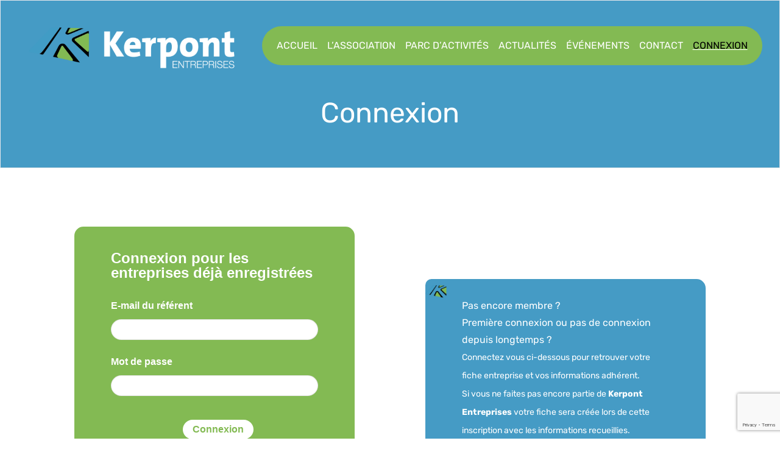

--- FILE ---
content_type: text/html; charset=UTF-8
request_url: https://kerpont.fr/connexion/
body_size: 27330
content:
<!doctype html>
<html lang="fr-FR" class="!mt-0">

<head>
    <meta charset="UTF-8">
    <meta name="viewport" content="width=device-width, initial-scale=1">
    <link rel="profile" href="https://gmpg.org/xfn/11">
	
	
<script src="https://code.jquery.com/jquery-3.7.1.min.js" integrity="sha256-/JqT3SQfawRcv/BIHPThkBvs0OEvtFFmqPF/lYI/Cxo=" crossorigin="anonymous"></script>

    <meta name='robots' content='index, follow, max-image-preview:large, max-snippet:-1, max-video-preview:-1' />
<script id="cookieyes" type="text/javascript" src="https://cdn-cookieyes.com/client_data/7ed59b84fa5c247d81b0086d/script.js"></script>
	<!-- This site is optimized with the Yoast SEO plugin v26.7 - https://yoast.com/wordpress/plugins/seo/ -->
	<title>Connexion - Kerpont</title>
	<link rel="canonical" href="https://kerpont.fr/connexion/" />
	<meta property="og:locale" content="fr_FR" />
	<meta property="og:type" content="article" />
	<meta property="og:title" content="Connexion - Kerpont" />
	<meta property="og:url" content="https://kerpont.fr/connexion/" />
	<meta property="og:site_name" content="Kerpont" />
	<meta property="article:modified_time" content="2023-12-12T10:02:02+00:00" />
	<meta name="twitter:card" content="summary_large_image" />
	<meta name="twitter:label1" content="Durée de lecture estimée" />
	<meta name="twitter:data1" content="1 minute" />
	<script type="application/ld+json" class="yoast-schema-graph">{"@context":"https://schema.org","@graph":[{"@type":"WebPage","@id":"https://kerpont.fr/connexion/","url":"https://kerpont.fr/connexion/","name":"Connexion - Kerpont","isPartOf":{"@id":"https://kerpont.fr/#website"},"datePublished":"2023-11-09T15:21:56+00:00","dateModified":"2023-12-12T10:02:02+00:00","breadcrumb":{"@id":"https://kerpont.fr/connexion/#breadcrumb"},"inLanguage":"fr-FR","potentialAction":[{"@type":"ReadAction","target":["https://kerpont.fr/connexion/"]}]},{"@type":"BreadcrumbList","@id":"https://kerpont.fr/connexion/#breadcrumb","itemListElement":[{"@type":"ListItem","position":1,"name":"Accueil","item":"https://kerpont.fr/"},{"@type":"ListItem","position":2,"name":"Connexion"}]},{"@type":"WebSite","@id":"https://kerpont.fr/#website","url":"https://kerpont.fr/","name":"Kerpont","description":"","publisher":{"@id":"https://kerpont.fr/#organization"},"potentialAction":[{"@type":"SearchAction","target":{"@type":"EntryPoint","urlTemplate":"https://kerpont.fr/?s={search_term_string}"},"query-input":{"@type":"PropertyValueSpecification","valueRequired":true,"valueName":"search_term_string"}}],"inLanguage":"fr-FR"},{"@type":"Organization","@id":"https://kerpont.fr/#organization","name":"Kerpont","url":"https://kerpont.fr/","logo":{"@type":"ImageObject","inLanguage":"fr-FR","@id":"https://kerpont.fr/#/schema/logo/image/","url":"https://kerpont.fr/wp-content/uploads/2023/08/cropped-logo_kerpont-03@2x.png","contentUrl":"https://kerpont.fr/wp-content/uploads/2023/08/cropped-logo_kerpont-03@2x.png","width":1214,"height":360,"caption":"Kerpont"},"image":{"@id":"https://kerpont.fr/#/schema/logo/image/"}}]}</script>
	<!-- / Yoast SEO plugin. -->


<link rel='dns-prefetch' href='//www.googletagmanager.com' />
<link rel="alternate" type="application/rss+xml" title="Kerpont &raquo; Flux" href="https://kerpont.fr/feed/" />
<link rel="alternate" type="application/rss+xml" title="Kerpont &raquo; Flux des commentaires" href="https://kerpont.fr/comments/feed/" />
<style type="text/css">.brave_popup{display:none}</style><script data-no-optimize="1"> var brave_popup_data = {}; var bravepop_emailValidation=false; var brave_popup_videos = {};  var brave_popup_formData = {};var brave_popup_adminUser = false; var brave_popup_pageInfo = {"type":"single","pageID":477,"singleType":"page"};  var bravepop_emailSuggestions={};</script><link rel="alternate" title="oEmbed (JSON)" type="application/json+oembed" href="https://kerpont.fr/wp-json/oembed/1.0/embed?url=https%3A%2F%2Fkerpont.fr%2Fconnexion%2F" />
<link rel="alternate" title="oEmbed (XML)" type="text/xml+oembed" href="https://kerpont.fr/wp-json/oembed/1.0/embed?url=https%3A%2F%2Fkerpont.fr%2Fconnexion%2F&#038;format=xml" />
<style id='wp-img-auto-sizes-contain-inline-css'>
img:is([sizes=auto i],[sizes^="auto," i]){contain-intrinsic-size:3000px 1500px}
/*# sourceURL=wp-img-auto-sizes-contain-inline-css */
</style>
<style id='cf-frontend-style-inline-css'>
@font-face {
	font-family: 'Sanchez';
	font-weight: 900;
	src: url('https://kerpont.fr/wp-content/uploads/2023/09/SanchezSlab-Black.otf') format('OpenType');
}
@font-face {
	font-family: 'Sanchez';
	font-weight: 900;
	src: url('https://kerpont.fr/wp-content/uploads/2023/09/SanchezSlab-BlackItalic.otf') format('OpenType');
}
@font-face {
	font-family: 'Sanchez';
	font-weight: 700;
	src: url('https://kerpont.fr/wp-content/uploads/2023/09/SanchezSlab-Bold.otf') format('OpenType');
}
@font-face {
	font-family: 'Sanchez';
	font-weight: 700;
	src: url('https://kerpont.fr/wp-content/uploads/2023/09/SanchezSlab-BoldItalic.otf') format('OpenType');
}
@font-face {
	font-family: 'Sanchez';
	font-weight: 200;
	src: url('https://kerpont.fr/wp-content/uploads/2023/09/SanchezSlab-ExtraLigh.otf') format('OpenType');
}
@font-face {
	font-family: 'Sanchez';
	font-weight: 200;
	src: url('https://kerpont.fr/wp-content/uploads/2023/09/SanchezSlab-ExtraLighItalic.otf') format('OpenType');
}
@font-face {
	font-family: 'Sanchez';
	font-weight: 400;
	src: url('https://kerpont.fr/wp-content/uploads/2023/09/SanchezSlab-Italic.otf') format('OpenType');
}
@font-face {
	font-family: 'Sanchez';
	font-weight: 300;
	src: url('https://kerpont.fr/wp-content/uploads/2023/09/SanchezSlab-Light.otf') format('OpenType');
}
@font-face {
	font-family: 'Sanchez';
	font-weight: 300;
	src: url('https://kerpont.fr/wp-content/uploads/2023/09/SanchezSlab-LightItalic.otf') format('OpenType');
}
@font-face {
	font-family: 'Sanchez';
	font-weight: 600;
	src: url('https://kerpont.fr/wp-content/uploads/2023/09/SanchezSlab-SemiBold.otf') format('OpenType');
}
@font-face {
	font-family: 'Sanchez';
	font-weight: 600;
	src: url('https://kerpont.fr/wp-content/uploads/2023/09/SanchezSlab-SemiBoldItalic.otf') format('OpenType');
}
@font-face {
	font-family: 'Sanchez';
	font-weight: 400;
	src: url('https://kerpont.fr/wp-content/uploads/2023/09/SanchezSlab.otf') format('OpenType');
}
@font-face {
	font-family: 'Sitka';
	font-weight: 400;
	src: url('https://kerpont.fr/wp-content/uploads/2023/09/SitkaVF.ttf') format('truetype');
}
@font-face {
	font-family: 'Rubik';
	font-weight: 400;
	src: url('https://kerpont.fr/wp-content/uploads/2023/08/Rubik-Regular.ttf') format('truetype');
}
@font-face {
	font-family: 'Rubik';
	font-weight: 600;
	src: url('https://kerpont.fr/wp-content/uploads/2023/08/Rubik-SemiBoldItalic.ttf') format('truetype');
}
@font-face {
	font-family: 'Rubik';
	font-weight: 600;
	src: url('https://kerpont.fr/wp-content/uploads/2023/08/Rubik-SemiBold.ttf') format('truetype');
}
@font-face {
	font-family: 'Rubik';
	font-weight: 500;
	src: url('https://kerpont.fr/wp-content/uploads/2023/08/Rubik-MediumItalic.ttf') format('truetype');
}
@font-face {
	font-family: 'Rubik';
	font-weight: 500;
	src: url('https://kerpont.fr/wp-content/uploads/2023/08/Rubik-Medium.ttf') format('truetype');
}
@font-face {
	font-family: 'Rubik';
	font-weight: 300;
	src: url('https://kerpont.fr/wp-content/uploads/2023/08/Rubik-LightItalic.ttf') format('truetype');
}
@font-face {
	font-family: 'Rubik';
	font-weight: 300;
	src: url('https://kerpont.fr/wp-content/uploads/2023/08/Rubik-Light.ttf') format('truetype');
}
@font-face {
	font-family: 'Rubik';
	font-weight: 400;
	src: url('https://kerpont.fr/wp-content/uploads/2023/08/Rubik-Italic.ttf') format('truetype');
}
@font-face {
	font-family: 'Rubik';
	font-weight: 800;
	src: url('https://kerpont.fr/wp-content/uploads/2023/08/Rubik-ExtraBoldItalic.ttf') format('truetype');
}
@font-face {
	font-family: 'Rubik';
	font-weight: 800;
	src: url('https://kerpont.fr/wp-content/uploads/2023/08/Rubik-ExtraBold.ttf') format('truetype');
}
@font-face {
	font-family: 'Rubik';
	font-weight: 700;
	src: url('https://kerpont.fr/wp-content/uploads/2023/08/Rubik-BoldItalic.ttf') format('truetype');
}
@font-face {
	font-family: 'Rubik';
	font-weight: 700;
	src: url('https://kerpont.fr/wp-content/uploads/2023/08/Rubik-Bold.ttf') format('truetype');
}
@font-face {
	font-family: 'Rubik';
	font-weight: 900;
	src: url('https://kerpont.fr/wp-content/uploads/2023/08/Rubik-BlackItalic.ttf') format('truetype');
}
@font-face {
	font-family: 'Rubik';
	font-weight: 900;
	src: url('https://kerpont.fr/wp-content/uploads/2023/08/Rubik-Black.ttf') format('truetype');
}
@font-face {
	font-family: 'Rubik';
	font-weight: 400;
	src: url('https://kerpont.fr/wp-content/uploads/2023/08/Rubik-Regular.ttf') format('truetype');
}
/*# sourceURL=cf-frontend-style-inline-css */
</style>
<style id='wp-block-library-inline-css'>
:root{--wp-block-synced-color:#7a00df;--wp-block-synced-color--rgb:122,0,223;--wp-bound-block-color:var(--wp-block-synced-color);--wp-editor-canvas-background:#ddd;--wp-admin-theme-color:#007cba;--wp-admin-theme-color--rgb:0,124,186;--wp-admin-theme-color-darker-10:#006ba1;--wp-admin-theme-color-darker-10--rgb:0,107,160.5;--wp-admin-theme-color-darker-20:#005a87;--wp-admin-theme-color-darker-20--rgb:0,90,135;--wp-admin-border-width-focus:2px}@media (min-resolution:192dpi){:root{--wp-admin-border-width-focus:1.5px}}.wp-element-button{cursor:pointer}:root .has-very-light-gray-background-color{background-color:#eee}:root .has-very-dark-gray-background-color{background-color:#313131}:root .has-very-light-gray-color{color:#eee}:root .has-very-dark-gray-color{color:#313131}:root .has-vivid-green-cyan-to-vivid-cyan-blue-gradient-background{background:linear-gradient(135deg,#00d084,#0693e3)}:root .has-purple-crush-gradient-background{background:linear-gradient(135deg,#34e2e4,#4721fb 50%,#ab1dfe)}:root .has-hazy-dawn-gradient-background{background:linear-gradient(135deg,#faaca8,#dad0ec)}:root .has-subdued-olive-gradient-background{background:linear-gradient(135deg,#fafae1,#67a671)}:root .has-atomic-cream-gradient-background{background:linear-gradient(135deg,#fdd79a,#004a59)}:root .has-nightshade-gradient-background{background:linear-gradient(135deg,#330968,#31cdcf)}:root .has-midnight-gradient-background{background:linear-gradient(135deg,#020381,#2874fc)}:root{--wp--preset--font-size--normal:16px;--wp--preset--font-size--huge:42px}.has-regular-font-size{font-size:1em}.has-larger-font-size{font-size:2.625em}.has-normal-font-size{font-size:var(--wp--preset--font-size--normal)}.has-huge-font-size{font-size:var(--wp--preset--font-size--huge)}.has-text-align-center{text-align:center}.has-text-align-left{text-align:left}.has-text-align-right{text-align:right}.has-fit-text{white-space:nowrap!important}#end-resizable-editor-section{display:none}.aligncenter{clear:both}.items-justified-left{justify-content:flex-start}.items-justified-center{justify-content:center}.items-justified-right{justify-content:flex-end}.items-justified-space-between{justify-content:space-between}.screen-reader-text{border:0;clip-path:inset(50%);height:1px;margin:-1px;overflow:hidden;padding:0;position:absolute;width:1px;word-wrap:normal!important}.screen-reader-text:focus{background-color:#ddd;clip-path:none;color:#444;display:block;font-size:1em;height:auto;left:5px;line-height:normal;padding:15px 23px 14px;text-decoration:none;top:5px;width:auto;z-index:100000}html :where(.has-border-color){border-style:solid}html :where([style*=border-top-color]){border-top-style:solid}html :where([style*=border-right-color]){border-right-style:solid}html :where([style*=border-bottom-color]){border-bottom-style:solid}html :where([style*=border-left-color]){border-left-style:solid}html :where([style*=border-width]){border-style:solid}html :where([style*=border-top-width]){border-top-style:solid}html :where([style*=border-right-width]){border-right-style:solid}html :where([style*=border-bottom-width]){border-bottom-style:solid}html :where([style*=border-left-width]){border-left-style:solid}html :where(img[class*=wp-image-]){height:auto;max-width:100%}:where(figure){margin:0 0 1em}html :where(.is-position-sticky){--wp-admin--admin-bar--position-offset:var(--wp-admin--admin-bar--height,0px)}@media screen and (max-width:600px){html :where(.is-position-sticky){--wp-admin--admin-bar--position-offset:0px}}

/*# sourceURL=wp-block-library-inline-css */
</style><style id='wp-block-heading-inline-css'>
h1:where(.wp-block-heading).has-background,h2:where(.wp-block-heading).has-background,h3:where(.wp-block-heading).has-background,h4:where(.wp-block-heading).has-background,h5:where(.wp-block-heading).has-background,h6:where(.wp-block-heading).has-background{padding:1.25em 2.375em}h1.has-text-align-left[style*=writing-mode]:where([style*=vertical-lr]),h1.has-text-align-right[style*=writing-mode]:where([style*=vertical-rl]),h2.has-text-align-left[style*=writing-mode]:where([style*=vertical-lr]),h2.has-text-align-right[style*=writing-mode]:where([style*=vertical-rl]),h3.has-text-align-left[style*=writing-mode]:where([style*=vertical-lr]),h3.has-text-align-right[style*=writing-mode]:where([style*=vertical-rl]),h4.has-text-align-left[style*=writing-mode]:where([style*=vertical-lr]),h4.has-text-align-right[style*=writing-mode]:where([style*=vertical-rl]),h5.has-text-align-left[style*=writing-mode]:where([style*=vertical-lr]),h5.has-text-align-right[style*=writing-mode]:where([style*=vertical-rl]),h6.has-text-align-left[style*=writing-mode]:where([style*=vertical-lr]),h6.has-text-align-right[style*=writing-mode]:where([style*=vertical-rl]){rotate:180deg}
/*# sourceURL=https://kerpont.fr/wp-includes/blocks/heading/style.min.css */
</style>
<style id='wp-block-paragraph-inline-css'>
.is-small-text{font-size:.875em}.is-regular-text{font-size:1em}.is-large-text{font-size:2.25em}.is-larger-text{font-size:3em}.has-drop-cap:not(:focus):first-letter{float:left;font-size:8.4em;font-style:normal;font-weight:100;line-height:.68;margin:.05em .1em 0 0;text-transform:uppercase}body.rtl .has-drop-cap:not(:focus):first-letter{float:none;margin-left:.1em}p.has-drop-cap.has-background{overflow:hidden}:root :where(p.has-background){padding:1.25em 2.375em}:where(p.has-text-color:not(.has-link-color)) a{color:inherit}p.has-text-align-left[style*="writing-mode:vertical-lr"],p.has-text-align-right[style*="writing-mode:vertical-rl"]{rotate:180deg}
/*# sourceURL=https://kerpont.fr/wp-includes/blocks/paragraph/style.min.css */
</style>
<style id='wp-block-quote-inline-css'>
.wp-block-quote{box-sizing:border-box;overflow-wrap:break-word}.wp-block-quote.is-large:where(:not(.is-style-plain)),.wp-block-quote.is-style-large:where(:not(.is-style-plain)){margin-bottom:1em;padding:0 1em}.wp-block-quote.is-large:where(:not(.is-style-plain)) p,.wp-block-quote.is-style-large:where(:not(.is-style-plain)) p{font-size:1.5em;font-style:italic;line-height:1.6}.wp-block-quote.is-large:where(:not(.is-style-plain)) cite,.wp-block-quote.is-large:where(:not(.is-style-plain)) footer,.wp-block-quote.is-style-large:where(:not(.is-style-plain)) cite,.wp-block-quote.is-style-large:where(:not(.is-style-plain)) footer{font-size:1.125em;text-align:right}.wp-block-quote>cite{display:block}
/*# sourceURL=https://kerpont.fr/wp-includes/blocks/quote/style.min.css */
</style>
<style id='wp-block-table-inline-css'>
.wp-block-table{overflow-x:auto}.wp-block-table table{border-collapse:collapse;width:100%}.wp-block-table thead{border-bottom:3px solid}.wp-block-table tfoot{border-top:3px solid}.wp-block-table td,.wp-block-table th{border:1px solid;padding:.5em}.wp-block-table .has-fixed-layout{table-layout:fixed;width:100%}.wp-block-table .has-fixed-layout td,.wp-block-table .has-fixed-layout th{word-break:break-word}.wp-block-table.aligncenter,.wp-block-table.alignleft,.wp-block-table.alignright{display:table;width:auto}.wp-block-table.aligncenter td,.wp-block-table.aligncenter th,.wp-block-table.alignleft td,.wp-block-table.alignleft th,.wp-block-table.alignright td,.wp-block-table.alignright th{word-break:break-word}.wp-block-table .has-subtle-light-gray-background-color{background-color:#f3f4f5}.wp-block-table .has-subtle-pale-green-background-color{background-color:#e9fbe5}.wp-block-table .has-subtle-pale-blue-background-color{background-color:#e7f5fe}.wp-block-table .has-subtle-pale-pink-background-color{background-color:#fcf0ef}.wp-block-table.is-style-stripes{background-color:initial;border-collapse:inherit;border-spacing:0}.wp-block-table.is-style-stripes tbody tr:nth-child(odd){background-color:#f0f0f0}.wp-block-table.is-style-stripes.has-subtle-light-gray-background-color tbody tr:nth-child(odd){background-color:#f3f4f5}.wp-block-table.is-style-stripes.has-subtle-pale-green-background-color tbody tr:nth-child(odd){background-color:#e9fbe5}.wp-block-table.is-style-stripes.has-subtle-pale-blue-background-color tbody tr:nth-child(odd){background-color:#e7f5fe}.wp-block-table.is-style-stripes.has-subtle-pale-pink-background-color tbody tr:nth-child(odd){background-color:#fcf0ef}.wp-block-table.is-style-stripes td,.wp-block-table.is-style-stripes th{border-color:#0000}.wp-block-table.is-style-stripes{border-bottom:1px solid #f0f0f0}.wp-block-table .has-border-color td,.wp-block-table .has-border-color th,.wp-block-table .has-border-color tr,.wp-block-table .has-border-color>*{border-color:inherit}.wp-block-table table[style*=border-top-color] tr:first-child,.wp-block-table table[style*=border-top-color] tr:first-child td,.wp-block-table table[style*=border-top-color] tr:first-child th,.wp-block-table table[style*=border-top-color]>*,.wp-block-table table[style*=border-top-color]>* td,.wp-block-table table[style*=border-top-color]>* th{border-top-color:inherit}.wp-block-table table[style*=border-top-color] tr:not(:first-child){border-top-color:initial}.wp-block-table table[style*=border-right-color] td:last-child,.wp-block-table table[style*=border-right-color] th,.wp-block-table table[style*=border-right-color] tr,.wp-block-table table[style*=border-right-color]>*{border-right-color:inherit}.wp-block-table table[style*=border-bottom-color] tr:last-child,.wp-block-table table[style*=border-bottom-color] tr:last-child td,.wp-block-table table[style*=border-bottom-color] tr:last-child th,.wp-block-table table[style*=border-bottom-color]>*,.wp-block-table table[style*=border-bottom-color]>* td,.wp-block-table table[style*=border-bottom-color]>* th{border-bottom-color:inherit}.wp-block-table table[style*=border-bottom-color] tr:not(:last-child){border-bottom-color:initial}.wp-block-table table[style*=border-left-color] td:first-child,.wp-block-table table[style*=border-left-color] th,.wp-block-table table[style*=border-left-color] tr,.wp-block-table table[style*=border-left-color]>*{border-left-color:inherit}.wp-block-table table[style*=border-style] td,.wp-block-table table[style*=border-style] th,.wp-block-table table[style*=border-style] tr,.wp-block-table table[style*=border-style]>*{border-style:inherit}.wp-block-table table[style*=border-width] td,.wp-block-table table[style*=border-width] th,.wp-block-table table[style*=border-width] tr,.wp-block-table table[style*=border-width]>*{border-style:inherit;border-width:inherit}
/*# sourceURL=https://kerpont.fr/wp-includes/blocks/table/style.min.css */
</style>
<style id='global-styles-inline-css'>
:root{--wp--preset--aspect-ratio--square: 1;--wp--preset--aspect-ratio--4-3: 4/3;--wp--preset--aspect-ratio--3-4: 3/4;--wp--preset--aspect-ratio--3-2: 3/2;--wp--preset--aspect-ratio--2-3: 2/3;--wp--preset--aspect-ratio--16-9: 16/9;--wp--preset--aspect-ratio--9-16: 9/16;--wp--preset--color--black: #000000;--wp--preset--color--cyan-bluish-gray: #abb8c3;--wp--preset--color--white: #ffffff;--wp--preset--color--pale-pink: #f78da7;--wp--preset--color--vivid-red: #cf2e2e;--wp--preset--color--luminous-vivid-orange: #ff6900;--wp--preset--color--luminous-vivid-amber: #fcb900;--wp--preset--color--light-green-cyan: #7bdcb5;--wp--preset--color--vivid-green-cyan: #00d084;--wp--preset--color--pale-cyan-blue: #8ed1fc;--wp--preset--color--vivid-cyan-blue: #0693e3;--wp--preset--color--vivid-purple: #9b51e0;--wp--preset--gradient--vivid-cyan-blue-to-vivid-purple: linear-gradient(135deg,rgb(6,147,227) 0%,rgb(155,81,224) 100%);--wp--preset--gradient--light-green-cyan-to-vivid-green-cyan: linear-gradient(135deg,rgb(122,220,180) 0%,rgb(0,208,130) 100%);--wp--preset--gradient--luminous-vivid-amber-to-luminous-vivid-orange: linear-gradient(135deg,rgb(252,185,0) 0%,rgb(255,105,0) 100%);--wp--preset--gradient--luminous-vivid-orange-to-vivid-red: linear-gradient(135deg,rgb(255,105,0) 0%,rgb(207,46,46) 100%);--wp--preset--gradient--very-light-gray-to-cyan-bluish-gray: linear-gradient(135deg,rgb(238,238,238) 0%,rgb(169,184,195) 100%);--wp--preset--gradient--cool-to-warm-spectrum: linear-gradient(135deg,rgb(74,234,220) 0%,rgb(151,120,209) 20%,rgb(207,42,186) 40%,rgb(238,44,130) 60%,rgb(251,105,98) 80%,rgb(254,248,76) 100%);--wp--preset--gradient--blush-light-purple: linear-gradient(135deg,rgb(255,206,236) 0%,rgb(152,150,240) 100%);--wp--preset--gradient--blush-bordeaux: linear-gradient(135deg,rgb(254,205,165) 0%,rgb(254,45,45) 50%,rgb(107,0,62) 100%);--wp--preset--gradient--luminous-dusk: linear-gradient(135deg,rgb(255,203,112) 0%,rgb(199,81,192) 50%,rgb(65,88,208) 100%);--wp--preset--gradient--pale-ocean: linear-gradient(135deg,rgb(255,245,203) 0%,rgb(182,227,212) 50%,rgb(51,167,181) 100%);--wp--preset--gradient--electric-grass: linear-gradient(135deg,rgb(202,248,128) 0%,rgb(113,206,126) 100%);--wp--preset--gradient--midnight: linear-gradient(135deg,rgb(2,3,129) 0%,rgb(40,116,252) 100%);--wp--preset--font-size--small: 13px;--wp--preset--font-size--medium: 20px;--wp--preset--font-size--large: 36px;--wp--preset--font-size--x-large: 42px;--wp--preset--spacing--20: 0.44rem;--wp--preset--spacing--30: 0.67rem;--wp--preset--spacing--40: 1rem;--wp--preset--spacing--50: 1.5rem;--wp--preset--spacing--60: 2.25rem;--wp--preset--spacing--70: 3.38rem;--wp--preset--spacing--80: 5.06rem;--wp--preset--shadow--natural: 6px 6px 9px rgba(0, 0, 0, 0.2);--wp--preset--shadow--deep: 12px 12px 50px rgba(0, 0, 0, 0.4);--wp--preset--shadow--sharp: 6px 6px 0px rgba(0, 0, 0, 0.2);--wp--preset--shadow--outlined: 6px 6px 0px -3px rgb(255, 255, 255), 6px 6px rgb(0, 0, 0);--wp--preset--shadow--crisp: 6px 6px 0px rgb(0, 0, 0);}:where(.is-layout-flex){gap: 0.5em;}:where(.is-layout-grid){gap: 0.5em;}body .is-layout-flex{display: flex;}.is-layout-flex{flex-wrap: wrap;align-items: center;}.is-layout-flex > :is(*, div){margin: 0;}body .is-layout-grid{display: grid;}.is-layout-grid > :is(*, div){margin: 0;}:where(.wp-block-columns.is-layout-flex){gap: 2em;}:where(.wp-block-columns.is-layout-grid){gap: 2em;}:where(.wp-block-post-template.is-layout-flex){gap: 1.25em;}:where(.wp-block-post-template.is-layout-grid){gap: 1.25em;}.has-black-color{color: var(--wp--preset--color--black) !important;}.has-cyan-bluish-gray-color{color: var(--wp--preset--color--cyan-bluish-gray) !important;}.has-white-color{color: var(--wp--preset--color--white) !important;}.has-pale-pink-color{color: var(--wp--preset--color--pale-pink) !important;}.has-vivid-red-color{color: var(--wp--preset--color--vivid-red) !important;}.has-luminous-vivid-orange-color{color: var(--wp--preset--color--luminous-vivid-orange) !important;}.has-luminous-vivid-amber-color{color: var(--wp--preset--color--luminous-vivid-amber) !important;}.has-light-green-cyan-color{color: var(--wp--preset--color--light-green-cyan) !important;}.has-vivid-green-cyan-color{color: var(--wp--preset--color--vivid-green-cyan) !important;}.has-pale-cyan-blue-color{color: var(--wp--preset--color--pale-cyan-blue) !important;}.has-vivid-cyan-blue-color{color: var(--wp--preset--color--vivid-cyan-blue) !important;}.has-vivid-purple-color{color: var(--wp--preset--color--vivid-purple) !important;}.has-black-background-color{background-color: var(--wp--preset--color--black) !important;}.has-cyan-bluish-gray-background-color{background-color: var(--wp--preset--color--cyan-bluish-gray) !important;}.has-white-background-color{background-color: var(--wp--preset--color--white) !important;}.has-pale-pink-background-color{background-color: var(--wp--preset--color--pale-pink) !important;}.has-vivid-red-background-color{background-color: var(--wp--preset--color--vivid-red) !important;}.has-luminous-vivid-orange-background-color{background-color: var(--wp--preset--color--luminous-vivid-orange) !important;}.has-luminous-vivid-amber-background-color{background-color: var(--wp--preset--color--luminous-vivid-amber) !important;}.has-light-green-cyan-background-color{background-color: var(--wp--preset--color--light-green-cyan) !important;}.has-vivid-green-cyan-background-color{background-color: var(--wp--preset--color--vivid-green-cyan) !important;}.has-pale-cyan-blue-background-color{background-color: var(--wp--preset--color--pale-cyan-blue) !important;}.has-vivid-cyan-blue-background-color{background-color: var(--wp--preset--color--vivid-cyan-blue) !important;}.has-vivid-purple-background-color{background-color: var(--wp--preset--color--vivid-purple) !important;}.has-black-border-color{border-color: var(--wp--preset--color--black) !important;}.has-cyan-bluish-gray-border-color{border-color: var(--wp--preset--color--cyan-bluish-gray) !important;}.has-white-border-color{border-color: var(--wp--preset--color--white) !important;}.has-pale-pink-border-color{border-color: var(--wp--preset--color--pale-pink) !important;}.has-vivid-red-border-color{border-color: var(--wp--preset--color--vivid-red) !important;}.has-luminous-vivid-orange-border-color{border-color: var(--wp--preset--color--luminous-vivid-orange) !important;}.has-luminous-vivid-amber-border-color{border-color: var(--wp--preset--color--luminous-vivid-amber) !important;}.has-light-green-cyan-border-color{border-color: var(--wp--preset--color--light-green-cyan) !important;}.has-vivid-green-cyan-border-color{border-color: var(--wp--preset--color--vivid-green-cyan) !important;}.has-pale-cyan-blue-border-color{border-color: var(--wp--preset--color--pale-cyan-blue) !important;}.has-vivid-cyan-blue-border-color{border-color: var(--wp--preset--color--vivid-cyan-blue) !important;}.has-vivid-purple-border-color{border-color: var(--wp--preset--color--vivid-purple) !important;}.has-vivid-cyan-blue-to-vivid-purple-gradient-background{background: var(--wp--preset--gradient--vivid-cyan-blue-to-vivid-purple) !important;}.has-light-green-cyan-to-vivid-green-cyan-gradient-background{background: var(--wp--preset--gradient--light-green-cyan-to-vivid-green-cyan) !important;}.has-luminous-vivid-amber-to-luminous-vivid-orange-gradient-background{background: var(--wp--preset--gradient--luminous-vivid-amber-to-luminous-vivid-orange) !important;}.has-luminous-vivid-orange-to-vivid-red-gradient-background{background: var(--wp--preset--gradient--luminous-vivid-orange-to-vivid-red) !important;}.has-very-light-gray-to-cyan-bluish-gray-gradient-background{background: var(--wp--preset--gradient--very-light-gray-to-cyan-bluish-gray) !important;}.has-cool-to-warm-spectrum-gradient-background{background: var(--wp--preset--gradient--cool-to-warm-spectrum) !important;}.has-blush-light-purple-gradient-background{background: var(--wp--preset--gradient--blush-light-purple) !important;}.has-blush-bordeaux-gradient-background{background: var(--wp--preset--gradient--blush-bordeaux) !important;}.has-luminous-dusk-gradient-background{background: var(--wp--preset--gradient--luminous-dusk) !important;}.has-pale-ocean-gradient-background{background: var(--wp--preset--gradient--pale-ocean) !important;}.has-electric-grass-gradient-background{background: var(--wp--preset--gradient--electric-grass) !important;}.has-midnight-gradient-background{background: var(--wp--preset--gradient--midnight) !important;}.has-small-font-size{font-size: var(--wp--preset--font-size--small) !important;}.has-medium-font-size{font-size: var(--wp--preset--font-size--medium) !important;}.has-large-font-size{font-size: var(--wp--preset--font-size--large) !important;}.has-x-large-font-size{font-size: var(--wp--preset--font-size--x-large) !important;}
/*# sourceURL=global-styles-inline-css */
</style>

<style id='classic-theme-styles-inline-css'>
/*! This file is auto-generated */
.wp-block-button__link{color:#fff;background-color:#32373c;border-radius:9999px;box-shadow:none;text-decoration:none;padding:calc(.667em + 2px) calc(1.333em + 2px);font-size:1.125em}.wp-block-file__button{background:#32373c;color:#fff;text-decoration:none}
/*# sourceURL=/wp-includes/css/classic-themes.min.css */
</style>
<link rel='stylesheet' id='contact-form-7-css' href='https://kerpont.fr/wp-content/plugins/contact-form-7/includes/css/styles.css?ver=6.1.4' media='all' />
<link rel='stylesheet' id='wordpress-style-css' href='https://kerpont.fr/wp-content/themes/kerpont/theme/style.css?ver=1.0.0' media='all' />
<link rel='stylesheet' id='aos-css-css' href='https://kerpont.fr/wp-content/themes/kerpont/theme/public/aos.css?ver=1.0.0' media='all' />
<link rel='stylesheet' id='wp-members-css' href='https://kerpont.fr/wp-content/plugins/wp-members/assets/css/forms/generic-no-float.min.css?ver=3.5.5.1' media='all' />

<!-- Extrait de code de la balise Google (gtag.js) ajouté par Site Kit -->
<!-- Extrait Google Analytics ajouté par Site Kit -->
<script src="https://www.googletagmanager.com/gtag/js?id=GT-M69FH5H" id="google_gtagjs-js" async></script>
<script id="google_gtagjs-js-after">
window.dataLayer = window.dataLayer || [];function gtag(){dataLayer.push(arguments);}
gtag("set","linker",{"domains":["kerpont.fr"]});
gtag("js", new Date());
gtag("set", "developer_id.dZTNiMT", true);
gtag("config", "GT-M69FH5H", {"googlesitekit_post_type":"page"});
//# sourceURL=google_gtagjs-js-after
</script>
<link rel="https://api.w.org/" href="https://kerpont.fr/wp-json/" /><link rel="alternate" title="JSON" type="application/json" href="https://kerpont.fr/wp-json/wp/v2/pages/477" />
<link rel='shortlink' href='https://kerpont.fr/?p=477' />
<!-- start Simple Custom CSS and JS -->
<script>
// MODIFS DU DOM AU CHARGEMENT HORS CONNEXION  - JULIEN LS
document.addEventListener('DOMContentLoaded', function() {
	// Modifier le label et le champ "Nom d'utilisateur"
	var usernameLabel = document.querySelector('label[for="username"]');
	if (usernameLabel) {
		usernameLabel.innerHTML = 'E-mail du référent<span class="req">*</span>';
	}
	var usernameField = document.querySelector('#username');
	if (usernameField) {
		usernameField.setAttribute('type', 'email');
	}
	const forgotPasswordLink = document.querySelector('a[href*="?a=pwdreset"]');
    if (forgotPasswordLink) {
        // Remplacer l'URL par la nouvelle URL
        forgotPasswordLink.href = "https://kerpont.fr/reset-password/";
    }
	
	var emailLabel = document.querySelector('label[for="user_email"]');
	if (emailLabel) {
		emailLabel.innerHTML = 'Confirmer e-mail du référent<span class="req">*</span>';
	}
	var legend = document.querySelector('#wpmem_login_form fieldset legend');
	if (legend) {
		legend.innerHTML = 'Connexion pour les entreprises déjà enregistrées';
	}
	var resetpwd = document.querySelector('.link-text-forgot a');
	if (resetpwd) {
		resetpwd.innerHTML = 'Cliquez ici pour le réinitialiser';
	}
	var logLabel = document.querySelector('label[for="log"]');
	if (logLabel) {
		logLabel.innerHTML = 'E-mail du référent';
	}
	var newUserSpan = document.querySelector('.link-text-register span');
	if (newUserSpan) {
		newUserSpan.innerHTML = 'Devenir membre';
	}
	var registerLink = document.querySelector('.link-text-register a');
	if (registerLink) {
		registerLink.innerHTML = "M'inscrire";
	}
	var sirenLabel = document.querySelector('label[for="SIREN"]');
	if (sirenLabel) {
		sirenLabel.innerHTML = 'SIREN (9 chiffres)<span class="req">*</span>';
	}
	// Ajouter une contrainte pour n'accepter que des chiffres (9 chiffres exactement)
	var sirenInput = document.querySelector('#SIREN');
	if (sirenInput) {
		sirenInput.addEventListener('input', function(event) {
			event.target.value = event.target.value.replace(/\D/g, '');
			if (event.target.value.length > 9) {
				event.target.value = event.target.value.slice(0, 9);
			}
		}
								   );
	}
	document.getElementById("wpmem_reg").addEventListener("submit", function(event) {
		var sirenValue = document.getElementById("SIREN").value;
		if (sirenValue.trim() === "") {
			alert("Veuillez renseigner le champ obligatoire SIREN.");
			event.preventDefault();
			// Empêche la soumission du formulaire si le champ est vide.
		}
	}
														 );
	if (document.body.classList.contains('page-template-template-inscription') && document.body.classList.contains('page-id-474')) {
		var wpmemMsg = document.querySelector('.wpmem_msg');
		if (wpmemMsg) {
			var closeButton = document.createElement('span');
			closeButton.className = 'close-button';
			closeButton.innerHTML = '×';
			wpmemMsg.appendChild(closeButton);
			closeButton.addEventListener('click', function () {
				wpmemMsg.remove();
			}
										);
		}
	}
}
						 );
</script>
<!-- end Simple Custom CSS and JS -->
<!-- start Simple Custom CSS and JS -->
<style>
/* CONNEXION - INSCRIPTION + REDIRECT */

* {
    scroll-behavior: smooth !important;
}

.page-template-template-connexion.page-id-477 #page>div.constant-tilt-shake,
.page-template-template-inscription.page-id-474 #page>div.constant-tilt-shake {
    display: none;
}

.page-template-template-connexion.page-id-477 #page section.z-50.mt-16 {
    display: none;
}

.page-id-477 footer.mt-12.overflow-hidden>div:first-of-type,
.page-id-474 footer.mt-12.overflow-hidden>div:first-of-type,
.page-id-475 footer.mt-12.overflow-hidden>div:first-of-type,
.page-id-474 .z-50.mt-16 {
    display: none;
}

.page-id-477 div.prose.max-w-7xl.mx-auto.text-black,
.page-id-474 div.prose.max-w-7xl.mx-auto.text-black {
    display: flex;
    justify-content: center;
}

.page-id-477 div.prose.max-w-7xl.mx-auto.text-black {
    position: relative;
}

.page-id-477 div.prose.max-w-7xl.mx-auto.text-black>div {
    margin: auto;
}

.menu-item-652 a {
    display: flex;
    justify-content: center;
    align-items: center;
}

#not-member-yet {
    position: relative;
    display: flex;
    align-items: center;
    justify-content: center;
    flex-wrap: wrap;
    background: #459BC5;
    color: white;
    padding: 30px 60px;
    width: 40%;
    border-radius: 15px;
}

#not-member-yet>h2,
#not-member-yet>h3 {
    color: white;
    width: 100%;
}

#not-member-yet>h2 {
    margin-top: 20px;
}

#not-member-yet>p {
    width: 100%;
    color: white;
    font-size: 14px;
    line-height: 30px;
}

#not-member-yet strong {
    color: #fff;
}

#not-member-yet>a.become-member {
    padding: 2px 10px;
    margin-top: 20px;

}

.menu-item-652 a:before {
    content: url('https://kerpont.fr/wp-includes/images/user.svg');
    width: 15px;
    height: 18px;
    margin-right: 8px;
}


.page-template-template-connexion #wpmem_login,
.page-template-default.page.page-id-3353 #wpmem_login,
.page-template-template-inscription #wpmem_login,
.page-template-template-inscription #wpmem_reg {
    padding: 30px 60px;
    width: 40%;
    background: #83BA53;
    border-radius: 15px;
    color: white;
}

.page-template-default.page.page-id-3353 #wpmem_login {
    margin: auto;
}

.page-template-template-inscription #wpmem_reg {
    width: 50%;
    padding: 10px 60px;
}

.page-template-template-inscription #wpmem_reg #wpmem_register_form {
    padding: 0 !important;
}

#wpmem_reg {
    padding: 0;
}

.h-captcha>iframe {
    margin: 25px 0px 25px auto;
}



#wpmem_login_form fieldset div.button_div {
    margin-bottom: 50px;
}

#wpmem_login_form input:not([type="checkbox"]),
#wpmem_register_form input:not([type="checkbox"]) {
    border-radius: 50px !important;
    margin: 10px auto;
    padding: 4px 16px !important;
}

#wpmem_login_form input[type="checkbox"],
#wpmem_register_form input[type="checkbox"] {
    border-radius: 50px;
    padding: 10px;
}

#wpmem_login_form #rememberme,
#wpmem_login_form label[for="rememberme"] {
    display: none;
}

#wpmem_login_form fieldset>label,
#wpmem_register_form fieldset label {
    font-weight: bold;
    font-size: 16px;
}

#wpmem_login_form fieldset>legend,
#wpmem_register_form fieldset>legend {
    margin-bottom: 30px !important;
}

#wpmem_login_form .button_div,
#wpmem_register_form .button_div {
    display: flex;
    align-items: center;
    justify-content: flex-end;
    height: max-content;
    padding: 0;
}

#wpmem_login_form .button_div input.buttons[type="submit"],
#wpmem_register_form .button_div input.buttons[type="submit"],
.page-template-default.page.page-id-3353 #wpmem_login input[type="submit"],
#wpmem_register_form .link-text,
#not-member-yet>a.become-member {
    margin-right: 0 !important;
    background: white;
    color: #83BA53;
    font-weight: bold;
    cursor: pointer;
    text-decoration: none;
    border-radius: 20px;
}

.page-template-default.page.page-id-3353 #wpmem_login div.button_div {
    text-align: center;
}

.page-template-default.page.page-id-3353 #wpmem_login input[type="submit"] {
    padding: 2px 10px;
    margin: auto;
}

.page-template-template-connexion-php #wpmem_login_form .button_div input.buttons[type="submit"] {
    margin: auto !important;
    margin-top: 15px !important;
}

.page-template-template-connexion-php #wpmem_login_form fieldset {
    margin: 10px auto;
}

#wpmem_login_form .link-text-forgot>a {
    color: white;
}

.link-text-forgot {
    width: max-content;
    margin: auto;
    display: flex;
    flex-direction: column;
    text-align: center;

}

#wpmem_register_form .button_div input.buttons[type="submit"]:disabled,
#wpmem_register_form .button_div input.buttons[type="submit"].disabled,
.espace-perso div.div_text input:disabled,
.espace-perso div.div_text input.disabled {
    cursor: not-allowed !important;
    pointer-events: none;
    filter: grayscale(1);
    background: #eee;
    opacity: 0.7;
}

#wpmem_login .link-text {
    margin: 10px auto;
}

#wpmem_login .link-text:last-of-type {
    display: none;
}

#wpmem_login .link-text a {
    padding: 6px 8px;
}

#wpmem_reg .req {
    margin: 0 4px;
}

#wpmem_register_form {
    position: relative;
    padding: 10% !important;
    height: 100%;
}

#wpmem_register_form.checking:before {
    content: "";
    position: absolute;
    opacity: 1;
    z-index: 2;
    width: 100%;
    height: 100%;
    top: 0;
    left: 0;
    background: rgba(0, 0, 0, .32);
    border-radius: 15px;
    animation: appear linear 1s;
}

#wpmem_register_form.checking:after {
    content: "";
    top: 50%;
    left: calc(50% - 20px);
    border: 5px solid rgba(255, 255, 255, .2);
    border-right-color: #fff;
    position: absolute;
    width: 30px;
    height: 30px;
    border-radius: 20px;
    z-index: 2;
    animation: rotateLoading linear 1s infinite;
    opacity: 1;
}

.wpmem_msg:after {
    content: "";
    border-radius: 10px 0px 20px 0px;
}

.wpmem_msg:not(.page-template-template-adherent .wpmem_msg) {
    position: fixed;
    top: 15%;
    left: 50%;
    transform: translate(-50%, -50%);
    width: max-content;
    border-radius: 10px;
    background: rgb(255, 255, 255, .9);
    color: #777;
    border: 2px solid white;
    font-weight: 400;
    font-size: 17px;
    padding: 50px;
    z-index: 100;
}

.page-template-template-adherent .wpmem_msg {
    position: absolute;
    top: 0%;
    left: 50%;
    transform: translate(-50%, -200px);
    width: max-content;
    border-radius: 10px;
    background: rgb(255, 255, 255, .9);
    color: #777;
    border: 2px solid white;
    font-weight: 400;
    font-size: 17px;
    padding: 50px;
    z-index: 100;
    animation: topNota 4s ease;
}

.close-button {
    padding: 0px !important;
    display: flex;
    height: 25px;
    width: 25px;
    font-size: 22px;
    font-weight: bold;
    border-radius: 20px;
    border: 2px solid #777;
    justify-content: center;
    align-items: center;
    position: absolute;
    top: 5px;
    right: 5px;
}


@keyframes topNota {
    0% {

        transform: translate(-50%, -200px)
    }

    10%,
    90% {
        transform: translate(-50%, 100px)
    }

    100% {
        transform: translate(-50%, -200px)
    }
}

/* PERSONNALISATION PAGE COMPTES ET FICHE ENTREPRISE API */
body.page-template-template-adherent section.z-50.mt-16 {
    display: none;
}

#mon-compte {
    display: flex;
    justify-content: space-around;
    flex-wrap: wrap;
}

#mon-compte>section:first-of-type {
    width: 28%;
    display: flex;
    flex-direction: column;
    align-items: flex-start;
}

#mon-compte>section:last-of-type {
    width: 68%;
}

#mon-compte>section>div {
    width: 100%;
    border-radius: 15px;
}

#api-block-stripe {
    min-height: 300px;
    padding: 30px;
    background: #459BC5;
    background-image: url('https://kerpont.fr/wp-includes/images/stripe.svg');
    background-size: 35px;
    background-repeat: no-repeat;
    background-position: top 0px left 0px;
}

#api-block-stripe h3 {
    color: white;
    margin: auto;
    margin-top: 0;
    width: 85%;
}

#api-block-airtable:before,
.wpmem_msg:after,
#not-member-yet:before {
    content: "";
    background: #459BC5;
    position: absolute;
    background-image: url('https://kerpont.fr/wp-includes/images/kerpont.png');
    background-size: 35px;
    background-repeat: no-repeat;
    background-position: top 10px left 0px;
    top: 0;
    left: 0;
    width: 50px;
    height: 40px;
    border-radius: 10px 0px 15px 0px;
    z-index: 0;
}

.espace-perso #wpmem_reg,
.espace-perso #wpmem_profile_form {
    width: 100%;
    margin-bottom: 25px;
}

.espace-perso #wpmem_profile_form label[for="last_name"],
.espace-perso #wpmem_profile_form input#last_name {
    display: none;

}

.espace-perso #user-panel {
    display: flex;
    flex-direction: column;
    align-items: flex-start;
}

.espace-perso #wpmem_login.hide_pwd,
.espace-perso #wpmem_reg.hide_reg {
    opacity: 0;
    height: 0;
    font-size: 0;
    min-height: 0;
    padding: 0 !important;
    margin: 0 !important;
    z-index: 0;
    pointer-events: none;
}

.espace-perso #user-panel #wpmem_login,
.espace-perso #user-panel #wpmem_reg {
    border: 1px solid white;
    margin: 20px auto;
    width: 100%;
    padding: 0px 20px;
    color: white;
    border-radius: 10px;
    transition: all 0.3s ease-in-out;
}

.espace-perso #user-panel #wpmem_reg .req-text {
    text-align: right;
}

.espace-perso #user-panel #wpmem_login.show_pwd,
.espace-perso #user-panel #wpmem_reg.show_reg {
    animation: appear 0.3s linear;
}

.espace-perso #user-panel #wpmem_login fieldset>legend {
    margin-bottom: 35px;

}

#api-block-airtable,
.espace-perso {
    display: flex;
    border-radius: 30px;
    background-color: #83BA53;
    margin-bottom: 20px;
    padding: 35px;
    color: #fff;
}

.espace-perso label,
.espace-perso div.div_text {
    margin: 10px auto !important;
}

.espace-perso input {
    border-radius: 8px !important;
}

#api-block-airtable,
#api-block-stripe {
    position: relative;
    display: flex;
    flex-direction: column;
    align-items: center;
    justify-content: flex-start;
}

#api-block-airtable {
    transition: all 0.3s;
    padding-bottom: 50px;
    min-height: 400px;
    position: relative;
}

#api-block-airtable #api-connect>ul#section_anchors {
    position: absolute;
    display: flex;
    z-index: 2;
    top: -40px;
    left: -2px;
    background: #83ba53;
    padding: 0;
    z-index: 2;
}

#api-block-airtable ul#section_anchors li {
    position: relative;
    display: flex;
    align-items: center;
    text-decoration: none;
    background: #83BA53;
    padding: 0;
    margin: 0;
    height: 40px;
}

#api-block-airtable ul#section_anchors li:first-of-type {
    margin-right: 1px;
}

#api-block-airtable ul#section_anchors li a {
    display: flex;
    align-items: center;
    justify-content: center;
    position: relative;
    width: 100%;
    text-decoration: underline;
    color: #83BA53;
    height: 100%;
    border-radius: 10px 10px 0px 0px;
    border-top: 2px solid white;
    border-left: 2px solid white;
    border-right: 2px solid white;
    border-bottom: 2px solid white;
    transition: all 0.25s;
}

#api-block-airtable ul#section_anchors li a:after {
    content: "";
    display: flex;
    justify-content: center;
    align-items: center;
    font-size: 20px;
    position: absolute;
    color: #fff;
    z-index: 1;
}

#api-block-airtable ul#section_anchors li a.active {
    border-bottom: 2px solid transparent;
    outline: none
}

#api-block-airtable ul#section_anchors li:first-of-type a:not(.active) {
    border-bottom: 2px solid transparent;
}

#api-block-airtable ul#section_anchors li:first-of-type a:not(.active, :target) {
    border-bottom: 2px solid white;
}

#api-block-airtable ul#section_anchors li:first-of-type {
    width: 150px !important;
}

#api-block-airtable ul#section_anchors li:last-of-type {
    width: 150px;
}

#api-block-airtable ul#section_anchors li:first-of-type a:after {
    content: "ENTREPRISE";
}

#api-block-airtable ul#section_anchors li:last-of-type a:after {
    content: "CONTACTS";
}

#api-block-airtable #api-connect {
    margin-top: 60px;
    position: relative;
    width: 100%;
    border-radius: 0px 15px 15px 15px;
    border: 2px solid #fff;
}

#api-block-airtable #api-connect * {
    transition: all 0.2s ease-in-out;
}

#api-block-airtable #api-connect {
    display: flex;
    flex-wrap: wrap;
    justify-content: flex;
}

#api-block-airtable #api-connect>form {
    padding: 20px;
    position: relative;
    top: 0;
    left: 0;
    border-radius: 0px 15px 15px 15px;
    width: 100%;
    z-index: 1;
    background: #83BA53;
    transition: all 0.2s ease-in-out;
}

#api-block-airtable #api-connect>form h3 {
    width: 100%;
    text-align: left;
    margin: 30px 0px;
}

#api-block-airtable #api-connect>form#form_section_1>h3:last-of-type {
    margin-top: 50px;
    padding-top: 40px;
    border-top: dashed 2px rgba(255, 255, 255, .7);
}

#api-block-airtable #api-connect>form#form_section_0 {
    display: flex;
    flex-wrap: wrap;
    align-items: center;
    justify-content: space-around;
}

#api-block-airtable #api-connect>form#form_section_0>label[for="c_Logo"] {
    width: 100%;
    margin-bottom: 80px;
}

#api-block-airtable #api-connect>form#form_section_1 {
    display: flex;
    flex-wrap: wrap;
    justify-content: space-between;
    align-items: center;
    padding: 50px 50px;
    padding-top: 20px;
}

#api-block-airtable #api-connect>form#form_section_1>label {
    display: inline-grid;

}

#api-block-airtable #api-connect>form#form_section_1 em {
    margin-top: 5px;
    font-size: 14px;
    padding-left: 10px;
    border-left: 10px double rgba(255, 255, 255, .3);
    width: 100%;
    display: block;
}

#api-block-airtable form input[readonly=readonly],
#api-block-airtable form input[readonly=readonly]:focus,
#api-block-airtable form input[readonly=readonly]:not(input[type="checkbox"]) {
    background: rgba(255, 255, 255, .3) !important;
    color: #eee;
    cursor: not-allowed;
    outline: 0;
    border: 0;
}

#api-block-airtable form#form_section_1>label[for="c_E-mail"] {
    position: relative;
}

#api-block-airtable form span.info {
    display: flex;
    position: absolute;
    cursor: pointer;
    right: 0;
    top: 0;
    justify-content: center;
    align-items: center;
    border-radius: 20px;
    height: 20px;
    width: 20px;
    color: #83BA53;
    background: white;
    font-size: 14px;
    font-weight: bold;
}

.info::after {
    content: attr(title);
    position: absolute;
    width: max-content;
    top: 30px;
    left: 50%;
    transform: translateX(-50%);
    background-color: rgba(255, 255, 255, .8);
    color: #777;
    padding: 5px;
    border-radius: 5px;
    visibility: hidden;
    opacity: 0;
    transition: all 0.3s ease-in-out;
}

.info:hover::after {
    visibility: visible;
    opacity: 1;
}

#api-block-stripe .info::after {
    display: none;
}

#api-block-airtable #api-connect>form#form_section_1>label[for="c_Abonnement_aux_e-mails"] {
    padding: 6px;
    background: white;
    border-radius: 15px;
    color: #83BA53;
    justify-content: space-around;
    align-items: center;
    margin: auto;
    width: 80%;
    height: max-content;
    display: flex;
    margin-top: 30px;

}

#api-block-airtable #api-connect>form#form_section_1>label[for="c_Abonnement_aux_e-mails"]>input:not(:checked) {
    border-radius: 20px;
    padding: 8px !important;
    cursor: pointer;
    background: #eee;
    outline: 2px solid grey;
}

#api-block-airtable #api-connect>form#form_section_1>label[for="c_Abonnement_aux_e-mails"]>input:checked {
    border-radius: 20px;
    padding: 8px !important;
    cursor: pointer;
    color: #83BA53;
    outline: 2px solid grey;
}

#api-block-airtable #api-connect>form.active {
    animation: appear ease-in 1s;
}

#api-block-airtable #api-connect>form#form_section_0>label {
    display: inline-grid;
}

#api-block-airtable #api-connect>form:not(.active) {
    opacity: 0;
    pointer-events: none;
    max-height: 0px;
    font-size: 0;
    border: 0;
    padding: 0 !important;
    margin: 0;
}

#api-block-airtable #api-connect hr {
    width: 100%;
    border-color: white;
}

#api-block-airtable #api-connect>form:not(.active) * {
    max-height: 0px;
    font-size: 0;
    border: 0;
    padding: 0;
}

#api-block-airtable #api-connect>form>label {
    width: 300px;
    padding-left: 10px;
    margin: 2px 0px;
}

#api-block-airtable form input:not(input[type="checkbox"]),
.espace-perso input,
label>select {
    outline: 0;
    border: 0;
    border-radius: 5px;
    margin: 6px;
    color: #777;
    overflow: hidden;
    padding: 4px 15px !important;
    padding-right: 20px !important;
}

#api-block-airtable form label>select {
    text-overflow: ellipsis;
}

label>span.preview {
    position: relative;
    display: block;
    font-size: 0;
    margin: auto;
    border-radius: 1000px;
    border: 5px;
    border-style: solid dashed;
    cursor: pointer;
    width: 200px;
    height: 200px;
    padding: 0px;
    object-fit: cover;
}

label>input[type=file] {
    display: none;
}

label>span.preview>img[src=""] {
    z-index: 0;
    object-fit: fill;
}

label>span.preview>img:not([src=""]) {
    display: block;
    margin: auto;
    border-radius: 1000px;
    position: relative;
    object-fit: contain;
    height: 100%;
    width: 100%;
    background: white;
}

label>span.preview:before {
    content: "Modifier";
    position: absolute;
    left: 50%;
    padding: 4px 8px !important;
    transform: translate(-50%, 50%);
    bottom: -10px;
    text-align: center;
    font-size: 18px;
    cursor: pointer;
    border-radius: 5px;
    z-index: 1;
    transition: all 0.25s;
}

.espace-perso h2,
#api-block-airtable h3 {
    color: #fff;
    margin-top: 0;
    font-size: 22px;
    text-align: center;
}

.espace-perso ul {
    list-style-type: none;
    padding: 0;
}

.espace-perso #user-panel>ul {
    display: none;
}

.espace-perso li {
    list-style-type: none;
}

.espace-perso li:last-of-type {
    margin: 0;
    /*! cursor: pointer; */
}

.espace-perso ul li {
    padding: 0;
}

.espace-perso a:nth-of-type(2) {
    margin-top: 8px;
}

.espace-perso ul li,
.espace-perso a {
    display: flex;
    align-items: center;
    width: max-content;
    position: relative;
}

.espace-perso a#wpmem_loginout_link {
    margin-top: 8px;
    text-transform: Capitalize;
}

.espace-perso ul li:last-of-type {
    display: none;
}

.espace-perso ul li:before,
.espace-perso a:before,
.espace-perso a.pwd_change:before {
    content: "";
    display: block;
    position: absolute;
    left: 10px;
    width: 25px;
    height: 25px;
    z-index: 1;
}

.espace-perso a.edit_profile:first-of-type:before {
    background: url('https://kerpont.fr/wp-includes/images/user-param.svg') center left no-repeat;
}

.espace-perso a.pwd_change:before {
    background: url('https://kerpont.fr/wp-includes/images/lock-solid.svg') center left no-repeat;
    left: 13px;
    width: 20px;
    height: 20px;
}

.pwd_change::after,
.edit_profile::after {
    content: "";
    margin-left: 8px;
    margin-right: 3px;
    border: solid #83BA53;
    border-width: 0 3px 3px 0;
    display: inline-block;
    padding: 3px;
    z-index: 3;
    transform: rotate(45deg);
    -webkit-transform: rotate(45deg);
    transition: all 0.1s;
}

.pwd_change.flipped::after,
.edit_profile.flipped::after {
    transform: rotate(-135deg);
    -webkit-transform: rotate(-135deg);
}

.espace-perso a#wpmem_loginout_link:before {
    background: url('https://kerpont.fr/wp-includes/images/logout.svg') center left no-repeat;
}

.espace-perso a:nth-of-type(2):before {
    background: url('https://kerpont.fr/wp-includes/images/export.svg') center left no-repeat;
    color: red;
}

.espace-perso a.edit_profile,
.espace-perso a.pwd_change,
.wpmem_loginout_link,
#api-connect button,
.espace-perso a:nth-of-type(2),
.espace-perso input[type="submit"],
label>span.preview:before,
a.adh-vir,
a.adh-cb {
    text-align: left;
    background: #fff;
    border-radius: 20px;
    padding: 2px 10px;
    text-decoration: none;
    color: #83BA53;
    text-align: center;
    font-weight: 500;
    cursor: pointer;
}

.espace-perso input[type="submit"] {
    font-weight: bold;
    margin-top: 20px !important;
    border-radius: 20px !important;
}

#api-connect button {
    padding: 2px 12px;
}

.espace-perso ul li a,
.wpmem_loginout_link,
.espace-perso a.edit_profile,
.espace-perso li a.pwd_change {
    padding-left: 38px;
}

p.link {
    margin-bottom: 0;
}

.adh-cb,
.adh-vir {
    color: #459BC5 !important;
    ;
    text-decoration: none;
    padding-left: 33px !important;
    position: relative;
    display: flex;
    align-items: center;
    margin: auto !important;
    margin-top: 0px;
    width: max-content;
}

.adh-vir {
    margin-top: 10px !important;
}

.adh-cb:before,
.adh-vir:before {
    content: "";
    position: absolute;
    left: 8px;
    width: 20px;
    height: 20px;
}

.adh-cb:before {
    background: url('https://kerpont.fr/wp-includes/images/cb.svg') center/20px no-repeat;
}

.adh-vir:before {
    background: url('https://kerpont.fr/wp-includes/images/vir.svg') center/22px no-repeat;

}

#api-connect form.active>div {
    display: flex;
    margin-top: 50px;
    width: 100%;
}

#api-connect button {
    position: relative;
    font-size: 18px;
    margin: auto;
    z-index: 10;
}

.popup {
    display: none;
    position: fixed;
    top: 50%;
    left: 50%;
    width: 100%;
    height: 100%;
    transform: translate(-50%, -50%);
    background-color: #459bc5;
    padding: 30px;
    box-shadow: 0 4px 8px rgba(0, 0, 0, 0.1);
    z-index: 100;
    opacity: 0;
    border-radius: 10px;
    transition: opacity 0.5s ease;
    /* ajustez la durée et l'effet d'interpolation si nécessaire */
    border: 2px solid white;
}

.popup-content {
    text-align: center;
    color: white;
    padding: 30px;
}

.popup-content>p>a:last-of-type {
    color: #459bc5;
    padding: 2px 6px;
    border-radius: 10px;
    background: white;

}

.popup-content>p>strong {
    border-bottom: 1px dashed rgba(255, 255, 255, 0.5);
    padding: 2px;
}

.popup-content a.adh-cb {
    margin: 8px auto !important;
}

.close {
    position: absolute;
    top: 15px;
    right: 15px;
    font-size: 22px;
    cursor: pointer;
    color: #459bc5;
    background: white;
    width: 30px;
    height: 30px;
    display: flex;
    align-items: center;
    justify-content: center;
    border-radius: 20px;
}

.espace-perso {
    flex-direction: column;
    align-items: center;
    justify-content: center;
    height: max-content;
}

.espace-perso p:empty {
    display: none;
}

p.paid,
p.info,
p.not-paid {
    position: relative;
    display: flex;
    align-items: flex-start;
    padding-left: 40px;
}

p.info {
    flex-direction: column;
    align-items: flex-start;
}

p.info>strong {
    color: white;
}

p.paid:before,
p.info:before,
p.not-paid:before {
    content: '';
    z-index: 2;
    position: absolute;
    left: 0;
    display: flex;
    justify-content: center;
    align-items: center;
    width: 30px;
    height: 30px;
    border-radius: 50px;
    padding: 6px;
    animation: appear linear 1s;
}

p.info::before {
    background: #83BA53 url('https://kerpont.fr/wp-includes/images/clock.svg') top center/100% no-repeat;
}

p.not-paid::before {
    background: white url('https://kerpont.fr/wp-includes/images/error.svg') center/60% no-repeat;
}

p.paid::before {
    background: #FFF url('https://kerpont.fr/wp-includes/images/check-solid.svg') center center/60% no-repeat;
}

/*LOADING*/
/* LOADINGs AIRTABLE */
#api-block-airtable.loading form {
    opacity: 0;
    font-size: 0;
}

#api-block-airtable.loading form input {
    max-height: 0;
}

#api-block-airtable.loading form,
#api-block-airtable.error form {
    opacity: 0;
    font-size: 0;
    pointer-events: none;
    margin: 0;
    height: 0;
}

#api-block-airtable.loading #api-connect {
    border: 2px solid transparent;
    transition: all 0.25s;
}

#api-block-airtable.loading:after {
    content: "";
    top: 50%;
    left: calc(50% - 20px);
    border: 5px solid rgba(255, 255, 255, .2);
    border-right-color: #fff;
    position: absolute;
    width: 30px;
    height: 30px;
    border-radius: 20px;
    z-index: 0;
    animation: rotateLoading linear 1s infinite;
    opacity: 1;
}

#api-block-airtable.error:after,
#api-block-stripe.error:after {
    content: "";
    z-index: 2;
    position: absolute;
    display: flex;
    justify-content: center;
    align-items: center;
    top: calc(50% - 30px);
    width: 100px;
    height: 100px;
    content: url('https://kerpont.fr/wp-includes/images/error.svg');
    background: rgb(255, 255, 255);
    border-radius: 50px;
    padding: 20px;
    animation: appear linear 1s;
}

.loaded form {
    opacity: 1;
    font-size: inherit;
    transition: all 0.25s;
}

.loaded form input {
    max-height: inherit;
    transition: all 0.25s;
}

p.validation-text {
    position: absolute;
    top: 58%;
    z-index: 10;
    padding: 16px;
}

#api-block-airtable.updating:before,
#api-block-airtable.updated:before {
    content: "";
    position: absolute;
    opacity: 1;
    z-index: 10;
    width: 100%;
    height: 100%;
    top: 0;
    left: 0;
    background: rgba(0, 0, 0, .32);
    border-radius: 15px;
    animation: appear linear 1s;
}

#api-block-airtable.updating>form {
    opacity: 0.3;
    pointer-events: none !important;
}

#api-block-airtable.updating:after {
    content: "";
    top: 50%;
    border: 5px solid rgba(255, 255, 255, .2);
    border-right-color: #fff;
    position: absolute;
    width: 30px;
    height: 30px;
    border-radius: 20px;
    z-index: 0;
    animation: rotateLoading linear 1s infinite;
    opacity: 1;
    transition: opacity 0.25s;
}

#api-block-airtable.updated:before {
    background: rgba(0, 0, 0, .4);
    backdrop-filter: blur(5px);
}

#api-block-airtable.updated:after {
    content: "";
    z-index: 10;
    position: absolute;
    display: flex;
    justify-content: center;
    align-items: center;
    top: 50%;
    width: 100px;
    height: 100px;
    background: white url('https://kerpont.fr/wp-includes/images/check-solid.svg') center/65% no-repeat;
    border-radius: 50px;
    padding: 20px;
    animation: appear linear 1s;
}

/* LOADINGs STRIPE */
.loaded #infos-stripe {
    animation: appear linear 1s 1;
}

#api-block-stripe.loading #infos-stripe,
#api-block-stripe.error #infos-stripe {
    display: flex;
    width: 100%;
    opacity: 0;
    margin: 0;
    height: 0;
    pointer-events: none;
}

#api-block-stripe.loading:after {
    content: "";
    top: 50%;
    left: calc(50% - 15px);
    border: 5px solid rgba(255, 255, 255, .2);
    border-right-color: #fff;
    position: absolute;
    width: 30px;
    height: 30px;
    border-radius: 20px;
    z-index: 0;
    animation: rotateLoading linear 1s infinite;
    opacity: 1;
    transition: opacity 0.25s;
}

#infos-stripe {
    color: white;
}

#api-block-stripe.updating:before,
#api-block-stripe.updated:before {
    content: "";
    position: absolute;
    opacity: 1;
    z-index: 2;
    width: 100%;
    height: 100%;
    top: 0;
    left: 0;
    background: rgba(0, 0, 0, .32);
    border-radius: 15px;
    animation: appear linear 1s;
}

#api-block-stripe.updating #infos-stripe {
    opacity: 0.3;
    pointer-events: none !important;
}

#api-block-stripe.updating:after {
    content: "";
    top: 50%;
    border: 5px solid rgba(255, 255, 255, .2);
    border-right-color: #fff;
    position: absolute;
    width: 30px;
    height: 30px;
    border-radius: 20px;
    z-index: 0;
    animation: rotateLoading linear 1s infinite;
    opacity: 1;
    transition: opacity 0.25s;
}

#api-block-stripe.updated:before {
    background: rgba(0, 0, 0, .4);
}

#api-block-stripe.updated:after {
    content: "";
    z-index: 2;
    position: absolute;
    display: flex;
    justify-content: center;
    align-items: center;
    top: calc(50% - 60px);
    width: 100px;
    height: 100px;
    content: url('https://kerpont.fr/wp-includes/images/check-solid.svg');
    background: rgba(255, 255, 255, 0.9);
    border-radius: 50px;
    padding: 20px;
    animation: appear linear 1s;
}

.loaded #infos-stripe {
    animation: appear linear 1s 1;
    color: white;
    width: 100%;
}

@keyframes appear {
    from {
        opacity: 0;
    }

    to {
        opacity: 1;
    }
}

@keyframes rotateLoading {
    from {
        transform: rotate(0deg);
    }

    to {
        transform: rotate(360deg);
    }
}

@media screen and (max-width:1024px) {

    .page-id-477 div.prose.max-w-7xl.mx-auto.text-black,
    .page-id-474 div.prose.max-w-7xl.mx-auto.text-black {
        width: 100%;
        flex-direction: column;
    }

    .page-id-477 section.mt-8.py-16.wrapper,
    .page-id-474 section.mt-8.py-16.wrapper,
    .page-id-472 section.mt-8.py-16.wrapper {
        padding: 0px 10px;
        overflow: hidden;
        max-width: 100vw;
    }

    .page-template-template-inscription #wpmem_reg,
    #wpmem_reg {
        width: 100%;
        padding: 10px 0px;
        margin: auto;
    }

    #wpmem_reg>form>fieldset>legend {
        margin-top: 40px;
        margin-bottom: 50px !important;
        ;

    }

    #wpmem_reg>form>fieldset {
        text-align: center;
        width: 90%;
        margin: auto;
    }

    #wpmem_reg>form>fieldset>div.button_div {
        text-align: center !important;

    }

    #wpmem_register_form .button_div input.buttons[type="submit"] {
        margin: 25px auto !important;

    }

    #wpmem_login,
    #wpmem_login_form,
    #not-member-yet {
        padding: 20px !important;
        width: 100% !important;
    }

    #wpmem_login>*,
    #wpmem_reg,
    #not-member-yet>*:not(h3) {
        font-size: smaller;
        text-align: center;
    }

    #not-member-yet {
        margin-top: 20px;
        padding-bottom: 20px !important;
    }

    #not-member-yet>h3 {
        text-align: center;
    }

    .wpmem_msg {
        top: 150px;
        width: 90%;
    }

    #mon-compte {
        flex-direction: column;
        overflow: hidden !important;
        ;
    }

    #mon-compte>section>.espace-perso,
    #mon-compte>section,
    #mon-compte>section>#api-block-airtable,
    #mon-compte>section>#api-block-stripe {
        width: 100% !important;
    }

    #api-block-stripe h3 {
        text-align: center;
    }

    #api-block-airtable h3 {
        margin-top: 35px;
    }

    #api-block-airtable {
        margin-top: 20px;
        padding: 20px 0px;
    }

    #api-block-airtable #api-connect>ul#section_anchors {
        top: -40px;
        left: 50%;
        transform: translate(-50%, 0%);
    }

    #api-block-airtable #api-connect {
        border-radius: 0px;
        border-left: 0;
        border-right: 0;
        border-bottom: 0;
        margin-top: 50px;
    }

    #api-block-airtable #api-connect>form {
        padding: 10px !important;
        border-radius: 0px;
    }

    #api-block-airtable #api-connect>form>h3:not(em) {
        text-align: center;
    }

    #api-block-airtable #api-connect>form>h3>em {
        text-align: left;
        display: block;
        margin-top: 20px !important;
        ;
    }

    #api-block-airtable #api-connect>form#form_section_1>label[for="c_Abonnement_aux_e-mails"] {
        width: 90%;
        flex-direction: column;
        background: none;
        color: white;
    }

    #api-block-airtable #api-connect>form#form_section_1>label[for="c_Abonnement_aux_e-mails"]>input {
        margin: 15px auto;
    }

    #api-block-airtable #api-connect>form#form_section_1 {
        justify-content: space-around;
    }
}</style>
<!-- end Simple Custom CSS and JS -->
<meta name="generator" content="Site Kit by Google 1.170.0" /><noscript><style>.lazyload[data-src]{display:none !important;}</style></noscript><style>.lazyload{background-image:none !important;}.lazyload:before{background-image:none !important;}</style><link rel="icon" href="https://kerpont.fr/wp-content/uploads/2023/09/cropped-logo-kerpont-sans-transparence-32x32.png" sizes="32x32" />
<link rel="icon" href="https://kerpont.fr/wp-content/uploads/2023/09/cropped-logo-kerpont-sans-transparence-192x192.png" sizes="192x192" />
<link rel="apple-touch-icon" href="https://kerpont.fr/wp-content/uploads/2023/09/cropped-logo-kerpont-sans-transparence-180x180.png" />
<meta name="msapplication-TileImage" content="https://kerpont.fr/wp-content/uploads/2023/09/cropped-logo-kerpont-sans-transparence-270x270.png" />
<link rel='stylesheet' id='bravepop_front_css-css' href='https://kerpont.fr/wp-content/plugins/brave-popup-builder/assets/css/frontend.min.css?ver=1742da' media='all' />
</head>

<body class="wp-singular page-template page-template-template-connexion page-template-template-connexion-php page page-id-477 wp-custom-logo wp-theme-kerponttheme">
        <div id="page">

        <header class="flex items-center p-4 fixed justify-between top-0 left-0 right-0 z-50 transition-all duration-300">
            <div class="max-w-logo-size">
                <a href="https://kerpont.fr/" class="custom-logo-link" rel="home"><img width="1214" height="360" src="[data-uri]" class="custom-logo lazyload" alt="Kerpont" decoding="async" fetchpriority="high"   data-src="https://kerpont.fr/wp-content/uploads/2023/08/cropped-logo_kerpont-03@2x.png" data-srcset="https://kerpont.fr/wp-content/uploads/2023/08/cropped-logo_kerpont-03@2x.png 1214w, https://kerpont.fr/wp-content/uploads/2023/08/cropped-logo_kerpont-03@2x-600x178.png 600w, https://kerpont.fr/wp-content/uploads/2023/08/cropped-logo_kerpont-03@2x-300x89.png 300w, https://kerpont.fr/wp-content/uploads/2023/08/cropped-logo_kerpont-03@2x-1024x304.png 1024w, https://kerpont.fr/wp-content/uploads/2023/08/cropped-logo_kerpont-03@2x-768x228.png 768w" data-sizes="auto" data-eio-rwidth="1214" data-eio-rheight="360" /><noscript><img width="1214" height="360" src="https://kerpont.fr/wp-content/uploads/2023/08/cropped-logo_kerpont-03@2x.png" class="custom-logo" alt="Kerpont" decoding="async" fetchpriority="high" srcset="https://kerpont.fr/wp-content/uploads/2023/08/cropped-logo_kerpont-03@2x.png 1214w, https://kerpont.fr/wp-content/uploads/2023/08/cropped-logo_kerpont-03@2x-600x178.png 600w, https://kerpont.fr/wp-content/uploads/2023/08/cropped-logo_kerpont-03@2x-300x89.png 300w, https://kerpont.fr/wp-content/uploads/2023/08/cropped-logo_kerpont-03@2x-1024x304.png 1024w, https://kerpont.fr/wp-content/uploads/2023/08/cropped-logo_kerpont-03@2x-768x228.png 768w" sizes="(max-width: 1214px) 100vw, 1214px" data-eio="l" /></noscript></a>            </div>

            <nav class="hidden self-center xl:block bg-green rounded-full py-3 pr-4">
                <ul id="primary-menu" class="flex ml-4 gap-4 items-center"><li id="menu-item-235" class="menu-item menu-item-type-post_type menu-item-object-page menu-item-home menu-item-235"><a href="https://kerpont.fr/" class="font-[&#039;Rubik&#039;] text-center text-white hover:text-black hover:underline transition-all decoration-white underline-offset-4 decoration-2 uppercase hover:underline underline-offset-4">Accueil</a></li>
<li id="menu-item-78" class="menu-item menu-item-type-post_type menu-item-object-page menu-item-has-children menu-item-78"><a href="https://kerpont.fr/association/" class="font-[&#039;Rubik&#039;] text-center text-white hover:text-black hover:underline transition-all decoration-white underline-offset-4 decoration-2 uppercase hover:underline underline-offset-4">L’association</a>
<ul class="sub-menu">
	<li id="menu-item-82" class="menu-item menu-item-type-post_type menu-item-object-page menu-item-82"><a href="https://kerpont.fr/qui-sommes-nous/" class="font-[&#039;Rubik&#039;] text-center text-white hover:text-black hover:underline transition-all decoration-white underline-offset-4 decoration-2 uppercase hover:underline underline-offset-4">Le C.A.</a></li>
</ul>
</li>
<li id="menu-item-81" class="menu-item menu-item-type-post_type menu-item-object-page menu-item-81"><a href="https://kerpont.fr/parc-dactivites/" class="font-[&#039;Rubik&#039;] text-center text-white hover:text-black hover:underline transition-all decoration-white underline-offset-4 decoration-2 uppercase hover:underline underline-offset-4">Parc d’activités</a></li>
<li id="menu-item-50" class="menu-item menu-item-type-post_type menu-item-object-page menu-item-50"><a href="https://kerpont.fr/actualites/" class="font-[&#039;Rubik&#039;] text-center text-white hover:text-black hover:underline transition-all decoration-white underline-offset-4 decoration-2 uppercase hover:underline underline-offset-4">Actualités</a></li>
<li id="menu-item-80" class="menu-item menu-item-type-post_type menu-item-object-page menu-item-80"><a href="https://kerpont.fr/evenements/" class="font-[&#039;Rubik&#039;] text-center text-white hover:text-black hover:underline transition-all decoration-white underline-offset-4 decoration-2 uppercase hover:underline underline-offset-4">Événements</a></li>
<li id="menu-item-83" class="menu-item menu-item-type-post_type menu-item-object-page menu-item-83"><a href="https://kerpont.fr/contact/" class="font-[&#039;Rubik&#039;] text-center text-white hover:text-black hover:underline transition-all decoration-white underline-offset-4 decoration-2 uppercase hover:underline underline-offset-4">Contact</a></li>
<li id="menu-item-651" class="menu-item menu-item-type-post_type menu-item-object-page current-menu-item page_item page-item-477 current_page_item menu-item-651"><a href="https://kerpont.fr/connexion/" aria-current="page" class="font-[&#039;Rubik&#039;] text-center text-white hover:text-black hover:underline transition-all decoration-white underline-offset-4 decoration-2 uppercase hover:underline underline-offset-4">Connexion</a></li>
</ul>            </nav>

			<div class="hidden xl:flex"></div>

            <nav x-data="{ menu: false }" class="block xl:hidden">
                <button aria-label="Ouvrir le menu de navigation" @click="menu = true">
                    <svg class="w-8 h-8 fill-white" xmlns="http://www.w3.org/2000/svg" viewBox="0 0 24 24">
                        <path d="M3 4H21V6H3V4ZM3 11H21V13H3V11ZM3 18H21V20H3V18Z"></path>
                    </svg>
                </button>

                <div x-show="menu" class="fixed top-10 right-4 bg-white border p-8 pt-16 z-50">

                    <button class="absolute right-2 top-2" @click="menu = false">
                        <svg class="w-8 h-8" xmlns="http://www.w3.org/2000/svg" viewBox="0 0 24 24">
                            <path
                                d="M12.0007 10.5865L16.9504 5.63672L18.3646 7.05093L13.4149 12.0007L18.3646 16.9504L16.9504 18.3646L12.0007 13.4149L7.05093 18.3646L5.63672 16.9504L10.5865 12.0007L5.63672 7.05093L7.05093 5.63672L12.0007 10.5865Z">
                            </path>
                        </svg>
                    </button>

                    <ul id="primary-menu" class="flex flex-col gap-8"><li class="menu-item menu-item-type-post_type menu-item-object-page menu-item-home menu-item-235"><a href="https://kerpont.fr/" class="p-2 font-[&#039;Rubik&#039;] uppercase hover:underline underline-offset-4">Accueil</a></li>
<li class="menu-item menu-item-type-post_type menu-item-object-page menu-item-has-children menu-item-78"><a href="https://kerpont.fr/association/" class="p-2 font-[&#039;Rubik&#039;] uppercase hover:underline underline-offset-4">L’association</a>
<ul class="sub-menu">
	<li class="menu-item menu-item-type-post_type menu-item-object-page menu-item-82"><a href="https://kerpont.fr/qui-sommes-nous/" class="p-2 font-[&#039;Rubik&#039;] uppercase hover:underline underline-offset-4">Le C.A.</a></li>
</ul>
</li>
<li class="menu-item menu-item-type-post_type menu-item-object-page menu-item-81"><a href="https://kerpont.fr/parc-dactivites/" class="p-2 font-[&#039;Rubik&#039;] uppercase hover:underline underline-offset-4">Parc d’activités</a></li>
<li class="menu-item menu-item-type-post_type menu-item-object-page menu-item-50"><a href="https://kerpont.fr/actualites/" class="p-2 font-[&#039;Rubik&#039;] uppercase hover:underline underline-offset-4">Actualités</a></li>
<li class="menu-item menu-item-type-post_type menu-item-object-page menu-item-80"><a href="https://kerpont.fr/evenements/" class="p-2 font-[&#039;Rubik&#039;] uppercase hover:underline underline-offset-4">Événements</a></li>
<li class="menu-item menu-item-type-post_type menu-item-object-page menu-item-83"><a href="https://kerpont.fr/contact/" class="p-2 font-[&#039;Rubik&#039;] uppercase hover:underline underline-offset-4">Contact</a></li>
<li class="menu-item menu-item-type-post_type menu-item-object-page current-menu-item page_item page-item-477 current_page_item menu-item-651"><a href="https://kerpont.fr/connexion/" aria-current="page" class="p-2 font-[&#039;Rubik&#039;] uppercase hover:underline underline-offset-4">Connexion</a></li>
</ul>                </div>
            </nav>
        </header>

		<div class="hidden group md:flex fixed -left-4 bottom-[20%] z-40 flex-1 items-center constant-tilt-shake">
			<div class="relative">
				<svg class="absolute -z-10 transition-all bottom-0 group-hover:bottom-8 right-0 h-28 w-28" id="Calque_1" xmlns="http://www.w3.org/2000/svg" viewBox="0 0 400 400"><defs><style>.guy{stroke-width:0px;}</style></defs><path class="guy" d="m279.2,11.57c.43,2.19,1.44,4.45,1.18,6.55-.57,4.67-1.78,9.27-2.77,14.08.84.07,1.44.14,2.03.16,8.49.28,13.48,6.26,12.13,14.7-1.8,11.27-5.14,22.05-10.21,32.3-11.07,22.36-27.66,39.8-48.08,53.76-2.71,1.85-3.61,3.75-3.61,6.96.09,78.09.04,156.19.12,234.28,0,8.58-3.03,15.17-10.91,18.8-12.11,5.59-25.77-3.23-25.91-16.73-.17-16.47-.05-32.93-.05-49.4,0-26.82,0-53.64,0-80.46,0-1.36,0-2.72,0-4.38h-6.84c0,1.39,0,2.83,0,4.28,0,42.79.01,85.58-.01,128.37,0,11.88-8.05,20.26-19.03,19.97-9.2-.24-16.89-7.43-17.69-16.61-.17-1.98-.16-3.99-.16-5.98,0-71.11,0-142.21,0-213.32v-4c-.43-.1-.86-.19-1.3-.29-1.71,6.08-3.79,12.08-5.08,18.25-4.75,22.78-4.34,45.85-3.45,68.94.11,2.96.32,6.04-.31,8.89-1.25,5.68-6.43,9.1-12.29,8.71-5.58-.37-10.55-4.86-10.86-10.55-1.56-28.57-2.02-57.12,4.52-85.25,3.07-13.22,7.67-25.83,17.33-35.92,6.88-7.18,15.11-11.02,25.29-10.88,16.09.23,32.18.08,48.28.02,1.56,0,3.42-.08,4.65-.87,23.05-14.91,41.3-33.96,49.26-60.86,3.77-12.74,5.61-26.04,8.46-39.06.35-1.58,1.52-2.98,2.31-4.47,1,0,2,0,2.99,0Zm-89.51,214.58c4.19-5.29,7.84-10.19,11.81-14.81,1.91-2.22,2.29-4.38,1.88-7.16-1.55-10.47-2.89-20.97-4.33-31.46-1.09-7.99-2.21-15.99-3.29-23.8h-12.18c-2.57,18.97-5.15,37.95-7.66,56.95-.15,1.13-.03,2.63.61,3.48,4.19,5.55,8.56,10.98,13.16,16.81Zm5.56-96.21c-1.78,0-3.26,0-4.74,0q-6.43,0-8.05,6.38c-1.46,5.72-.12,7.77,5.85,8.32,1.91.17,3.96-.23,5.84-.74,3.03-.83,4.6-2.58,3.28-6.05-.92-2.41-1.4-5-2.18-7.91Z"/><path class="guy" d="m156.23,74.86c-.06-18.59,14.77-33.51,33.36-33.57,18.61-.05,33.52,14.76,33.56,33.36.04,18.61-14.77,33.52-33.36,33.56-18.62.04-33.5-14.75-33.57-33.36Zm18.7,14.65c3.7,7,10.87,10.95,17.93,10.13,7.48-.88,13.66-5.24,15.11-10.89-10.83,4.75-21.71,2.88-33.05.76Z"/></svg>
				<a href="/devenir-membre" class="bg-black rounded-r-full py-3 text-white pl-14 pr-8 text-xl cursor-pointer">
					Devenir membre
				</a>
			</div>
		</div>
<script src="/api/awesomeApi.js"></script>
<main class="min-h-screen">
    <header class="py-16 wrapper border pt-40 bg-blue">
        <h1 class="fluid-text-4xl text-white text-center">Connexion</h1>
    </header>

    <section class="mt-8 py-16 wrapper">
        <div class="prose max-w-7xl mx-auto text-black prose-headings:text-black prose-a:text-black prose-a:underline prose-a:underline-offset-4">
            <div id="wpmem_login"><a id="login"></a><form action="https://kerpont.fr/connexion/" method="POST" id="wpmem_login_form" class="form"><input type="hidden" id="_wpmem_login_nonce" name="_wpmem_login_nonce" value="7d34a9baba" /><input type="hidden" name="_wp_http_referer" value="/connexion/" /><fieldset><legend>Connexion pour les utilisateurs enregistrés</legend><label for="log">Identifiant ou e-mail</label><div class="div_text"><input name="log" type="text" id="log" value="" class="username" required  /></div><label for="pwd">Mot de passe</label><div class="div_text"><input name="pwd" type="password" id="pwd" class="password" required  /></div><input name="a" type="hidden" value="login" /><input name="redirect_to" type="hidden" value="https://kerpont.fr/mon-compte" /><div class="button_div"><input name="rememberme" type="checkbox" id="rememberme" value="forever" />&nbsp;<label for="rememberme">Se souvenir de moi</label>&nbsp;&nbsp;<input type="submit" name="Submit" value="Connexion" class="buttons" /></div><div class="link-text"><span class="link-text-forgot">Mot de passe oublié ?&nbsp;<a href="https://kerpont.fr/mon-compte/?a=pwdreset">Cliquez ici pour réinitialiser</a></span></div><div class="link-text"><span class="link-text-register">Nouvel utilisateur ?&nbsp;<a href="https://kerpont.fr/inscription/">Cliquez ici pour vous inscrire</a></span></div></fieldset></form></div>
                        <div id="not-member-yet">
            <h3>Pas encore membre ?</h3>
            <h3>Première connexion ou pas de connexion depuis longtemps ?</h3>

            <p>Connectez vous ci-dessous pour retrouver votre fiche entreprise et vos informations adhérent.<br>
            Si vous ne faites pas encore partie de <strong>Kerpont Entreprises</Strong> votre fiche sera créée lors de cette inscription avec les informations recueillies.</p>
            
            <a class="become-member" href="/inscription">Inscription</a>
            </div>

</main>
<script>
    wpFormInit();
</script>


<div id="zoombox-ctn" class="zoombox-hide">
    <button id="close-zoombox-btn"
        class="fixed top-4 right-4 cursor-pointer hover:scale-125 hover:rotate-90 duration-500 ease-in-out">
        <svg xmlns="http://www.w3.org/2000/svg" class="w-8 h-8" fill="none" viewBox="0 0 24 24">
            <path fill="#f1f1f1" fill-rule="evenodd"
                d="M21 12a9 9 0 1 1-18 0 9 9 0 0 1 18 0ZM7.293 16.707a1 1 0 0 1 0-1.414L10.586 12 7.293 8.707a1 1 0 0 1 1.414-1.414L12 10.586l3.293-3.293a1 1 0 1 1 1.414 1.414L13.414 12l3.293 3.293a1 1 0 0 1-1.414 1.414L12 13.414l-3.293 3.293a1 1 0 0 1-1.414 0Z"
                clip-rule="evenodd" />
        </svg>
    </button>
</div>

	<section class="z-50 mt-16">
		<h1 class="text-center text-3xl uppercase">Nos actualités</h1>
		<div class="flex flex-1 flex-row gap-8 overflow-x-scroll overflow-y-hidden p-12 lg:pl-60">
								<div x-data="{ open: false }" style="" @mouseenter="open = true" @mouseleave="open = false" class="flex relative bg-blue justify-end flex-col h-96 aspect-1 w-96 rounded-[4rem] p-8 lazyload" data-back="https://kerpont.fr/wp-content/uploads/2025/05/unnamed.jpg" data-eio-rwidth="1920" data-eio-rheight="1080">
						<div :class="open ? 'opacity-100' : 'opacity-0'" class="absolute transition-opacity z-0 inset-0 bg-black/50 rounded-[4rem]"></div>
						<h1 class="text-white text-2xl line-clamp-3 z-10">Les rendez-vous de l’aménagement et de l&rsquo;urbanisme</h1>
						<div class="flex flex-col z-10 transition-all" :class="open ? 'h-auto opacity-100 duration-500' : 'h-0 opacity-0 duration-0'">
							<div class="line-clamp-3 text-white text-sm my-6">
								Territoires touristiques : des (r)évolutions en marche ? par Philippe Duhamel &#8211; Géographe et Professeur à l&rsquo;Université d&rsquo;Angers, co-fondateur et directeur du GIS Etudes touristiques (2019-2023) Jeudi 15 mai 2025 à 18h00Le paquebot &#8211; Université Bretagne Sud &#8211; 4 rue Jean Zay, Lorient Nous avons le plaisir de ...							</div>
							<a href="https://kerpont.fr/?post_type=post&p=4188" class="cursor-pointer bg-white self-end text-green hover:bg-blue hover:text-white uppercase font-light px-4 py-2 rounded-full">
								Lire la suite
							</a>
						</div>
					</div>
										<div x-data="{ open: false }" style="" @mouseenter="open = true" @mouseleave="open = false" class="flex relative bg-blue justify-end flex-col h-96 aspect-1 w-96 rounded-[4rem] p-8 lazyload" data-back="https://kerpont.fr/wp-content/uploads/2025/05/don_de_sang.jpg" data-eio-rwidth="616" data-eio-rheight="875">
						<div :class="open ? 'opacity-100' : 'opacity-0'" class="absolute transition-opacity z-0 inset-0 bg-black/50 rounded-[4rem]"></div>
						<h1 class="text-white text-2xl line-clamp-3 z-10">Don de sang &#8211; Collecte inter-entreprises</h1>
						<div class="flex flex-col z-10 transition-all" :class="open ? 'h-auto opacity-100 duration-500' : 'h-0 opacity-0 duration-0'">
							<div class="line-clamp-3 text-white text-sm my-6">
								A la veille de la Journée Mondiale des Donneurs de Sang, pourquoi pas «&nbsp;sauver des vies entre collègues&nbsp;» ?&nbsp; En France, 10 000 dons de sang sont nécessaires chaque jour de l’année pour répondre aux besoins des patients, dont 650 en Bretagne. Les réserves de produits sanguins labiles ...							</div>
							<a href="https://kerpont.fr/?post_type=post&p=4063" class="cursor-pointer bg-white self-end text-green hover:bg-blue hover:text-white uppercase font-light px-4 py-2 rounded-full">
								Lire la suite
							</a>
						</div>
					</div>
										<div x-data="{ open: false }" style="" @mouseenter="open = true" @mouseleave="open = false" class="flex relative bg-blue justify-end flex-col h-96 aspect-1 w-96 rounded-[4rem] p-8 lazyload" data-back="https://kerpont.fr/wp-content/uploads/2025/04/audelor-communication-257-observatoire-handicap-innovation-territoire-lorient-agglo-e1745824092834.png" data-eio-rwidth="638" data-eio-rheight="918">
						<div :class="open ? 'opacity-100' : 'opacity-0'" class="absolute transition-opacity z-0 inset-0 bg-black/50 rounded-[4rem]"></div>
						<h1 class="text-white text-2xl line-clamp-3 z-10">Observatoire Handicap Innovation Territoire (HIT) sur Lorient Agglomération. Édition 2024</h1>
						<div class="flex flex-col z-10 transition-all" :class="open ? 'h-auto opacity-100 duration-500' : 'h-0 opacity-0 duration-0'">
							<div class="line-clamp-3 text-white text-sm my-6">
								Le projet HIT, porté par Lorient Agglomération, vise à faire du handicap un levier d’innovation sociale et technologique. AudéLor contribue au suivi de la situation des personnes en situation de handicap à travers la mise à jour d&rsquo;indicateurs territoriaux : population concernée, emploi et insertion, logement et accessibilité, ...							</div>
							<a href="https://kerpont.fr/?post_type=post&p=3972" class="cursor-pointer bg-white self-end text-green hover:bg-blue hover:text-white uppercase font-light px-4 py-2 rounded-full">
								Lire la suite
							</a>
						</div>
					</div>
										<div x-data="{ open: false }" style="" @mouseenter="open = true" @mouseleave="open = false" class="flex relative bg-blue justify-end flex-col h-96 aspect-1 w-96 rounded-[4rem] p-8 lazyload" data-back="https://kerpont.fr/wp-content/uploads/2025/03/adelor_tdb_no_5.jpg" data-eio-rwidth="669" data-eio-rheight="561">
						<div :class="open ? 'opacity-100' : 'opacity-0'" class="absolute transition-opacity z-0 inset-0 bg-black/50 rounded-[4rem]"></div>
						<h1 class="text-white text-2xl line-clamp-3 z-10">Édition n°5 du tableau de bord  » Attractivité et développement de Lorient Agglomération « </h1>
						<div class="flex flex-col z-10 transition-all" :class="open ? 'h-auto opacity-100 duration-500' : 'h-0 opacity-0 duration-0'">
							<div class="line-clamp-3 text-white text-sm my-6">
								Tableau de bord Édition n°5Attractivité et développement de Lorient Agglomération Réalisé par AudéLor, ce tableau de bord porte à la fois sur l’attractivité et le développement du territoire de Lorient Agglomération. Il s’appuie sur la plateforme Le Cadran (voir encadré p.2) pour les indicateurs d’attractivité et sur Datagences Bretagne (voir encadré p.7) ...							</div>
							<a href="https://kerpont.fr/?post_type=post&p=3709" class="cursor-pointer bg-white self-end text-green hover:bg-blue hover:text-white uppercase font-light px-4 py-2 rounded-full">
								Lire la suite
							</a>
						</div>
					</div>
										<div x-data="{ open: false }" style="" @mouseenter="open = true" @mouseleave="open = false" class="flex relative bg-blue justify-end flex-col h-96 aspect-1 w-96 rounded-[4rem] p-8 lazyload" data-back="https://kerpont.fr/wp-content/uploads/2025/03/67cb293b4f9870662e1f3430.webp" data-eio-rwidth="960" data-eio-rheight="600">
						<div :class="open ? 'opacity-100' : 'opacity-0'" class="absolute transition-opacity z-0 inset-0 bg-black/50 rounded-[4rem]"></div>
						<h1 class="text-white text-2xl line-clamp-3 z-10">Nouveau président à l’association des entreprises de Kerpont</h1>
						<div class="flex flex-col z-10 transition-all" :class="open ? 'h-auto opacity-100 duration-500' : 'h-0 opacity-0 duration-0'">
							<div class="line-clamp-3 text-white text-sm my-6">
								Depuis sa création, en 1976, l’association Kerpont entreprises engage des actions visant à améliorer l’environnement et la vie quotidienne des 650 entreprises de Kerpont, à Lanester. Elle dispose, depuis leur réunion du 6 mars 2025, d’un nouveau bureau avec, à sa tête, Christian Moreau (M. Bricolage) qui prend ...							</div>
							<a href="https://kerpont.fr/?post_type=post&p=3643" class="cursor-pointer bg-white self-end text-green hover:bg-blue hover:text-white uppercase font-light px-4 py-2 rounded-full">
								Lire la suite
							</a>
						</div>
					</div>
										<div x-data="{ open: false }" style="" @mouseenter="open = true" @mouseleave="open = false" class="flex relative bg-blue justify-end flex-col h-96 aspect-1 w-96 rounded-[4rem] p-8 lazyload" data-back="https://kerpont.fr/wp-content/uploads/2025/02/location-de-velos-offre-entreprises-IziLo-1-1.jpg" data-eio-rwidth="490" data-eio-rheight="862">
						<div :class="open ? 'opacity-100' : 'opacity-0'" class="absolute transition-opacity z-0 inset-0 bg-black/50 rounded-[4rem]"></div>
						<h1 class="text-white text-2xl line-clamp-3 z-10">Info agglo</h1>
						<div class="flex flex-col z-10 transition-all" :class="open ? 'h-auto opacity-100 duration-500' : 'h-0 opacity-0 duration-0'">
							<div class="line-clamp-3 text-white text-sm my-6">
								Le service vélo IziLo Lorient Agglomération s&rsquo;engage activement pour le développement des mobilités décarbonées, bus, vélos, covoiturage. Les employeurs du territoire sont également impliqués dans le cadre de leurs démarche RSE. Dans ce cadre, Lorient Agglomération à déployé sous la marque IziLo un service de location de vélor. ...							</div>
							<a href="https://kerpont.fr/?post_type=post&p=3483" class="cursor-pointer bg-white self-end text-green hover:bg-blue hover:text-white uppercase font-light px-4 py-2 rounded-full">
								Lire la suite
							</a>
						</div>
					</div>
										<div x-data="{ open: false }" style="" @mouseenter="open = true" @mouseleave="open = false" class="flex relative bg-blue justify-end flex-col h-96 aspect-1 w-96 rounded-[4rem] p-8 lazyload" data-back="https://kerpont.fr/wp-content/uploads/2025/02/Capture-decran-2025-02-07-164704.png" data-eio-rwidth="945" data-eio-rheight="453">
						<div :class="open ? 'opacity-100' : 'opacity-0'" class="absolute transition-opacity z-0 inset-0 bg-black/50 rounded-[4rem]"></div>
						<h1 class="text-white text-2xl line-clamp-3 z-10">Barographe du pays de Lorient-Quimperlé</h1>
						<div class="flex flex-col z-10 transition-all" :class="open ? 'h-auto opacity-100 duration-500' : 'h-0 opacity-0 duration-0'">
							<div class="line-clamp-3 text-white text-sm my-6">
								VIENT DE PARAÎTRE ! BAROGRAPHE N°40Conjoncture, analyse et connaissance du pays de Lorient-Quimperlé Outil de connaissance du pays de Lorient, le Barographe propose chaque semestre des synthèses d&rsquo;études réalisées par AudéLor, ainsi que des éléments de conjoncture économique et une revue de presse. TOURISME &#8211; Destination Lorient-QuimperléQui sont ...							</div>
							<a href="https://kerpont.fr/?post_type=post&p=3380" class="cursor-pointer bg-white self-end text-green hover:bg-blue hover:text-white uppercase font-light px-4 py-2 rounded-full">
								Lire la suite
							</a>
						</div>
					</div>
										<div x-data="{ open: false }" style="" @mouseenter="open = true" @mouseleave="open = false" class="flex relative bg-blue justify-end flex-col h-96 aspect-1 w-96 rounded-[4rem] p-8 lazyload" data-back="https://kerpont.fr/wp-content/uploads/2024/12/unnamed.png" data-eio-rwidth="250" data-eio-rheight="119">
						<div :class="open ? 'opacity-100' : 'opacity-0'" class="absolute transition-opacity z-0 inset-0 bg-black/50 rounded-[4rem]"></div>
						<h1 class="text-white text-2xl line-clamp-3 z-10">Lorient Agglomération lance un diagnostic sur le logement des jeunes</h1>
						<div class="flex flex-col z-10 transition-all" :class="open ? 'h-auto opacity-100 duration-500' : 'h-0 opacity-0 duration-0'">
							<div class="line-clamp-3 text-white text-sm my-6">
															</div>
							<a href="https://kerpont.fr/?post_type=post&p=3161" class="cursor-pointer bg-white self-end text-green hover:bg-blue hover:text-white uppercase font-light px-4 py-2 rounded-full">
								Lire la suite
							</a>
						</div>
					</div>
										<div x-data="{ open: false }" style="" @mouseenter="open = true" @mouseleave="open = false" class="flex relative bg-blue justify-end flex-col h-96 aspect-1 w-96 rounded-[4rem] p-8 lazyload" data-back="https://kerpont.fr/wp-content/uploads/2024/11/Capture-decran-2024-11-26-113639.jpg" data-eio-rwidth="790" data-eio-rheight="622">
						<div :class="open ? 'opacity-100' : 'opacity-0'" class="absolute transition-opacity z-0 inset-0 bg-black/50 rounded-[4rem]"></div>
						<h1 class="text-white text-2xl line-clamp-3 z-10">Découvrez MonFuturPro, nouvel accélérateur d&rsquo;avenir du pays de Lorient &#8211; Quimperlé.</h1>
						<div class="flex flex-col z-10 transition-all" :class="open ? 'h-auto opacity-100 duration-500' : 'h-0 opacity-0 duration-0'">
							<div class="line-clamp-3 text-white text-sm my-6">
								Dans le cadre d’une initiative portée par Lorient Agglomération, Quimperlé Communauté et BBO Communauté, opérée par la Mission Locale réseaux pour l&#8217;emploi du Pays de Lorient, en collaboration avec la Mission locale du Pays de Cornouaille, nous vous invitons à participer au lancement de MonFuturPro.   Cette nouvelle plateforme ...							</div>
							<a href="https://kerpont.fr/?post_type=post&p=3093" class="cursor-pointer bg-white self-end text-green hover:bg-blue hover:text-white uppercase font-light px-4 py-2 rounded-full">
								Lire la suite
							</a>
						</div>
					</div>
										<div x-data="{ open: false }" style="" @mouseenter="open = true" @mouseleave="open = false" class="flex relative bg-blue justify-end flex-col h-96 aspect-1 w-96 rounded-[4rem] p-8 lazyload" data-back="https://kerpont.fr/wp-content/uploads/2024/11/unnamed.jpg" data-eio-rwidth="1920" data-eio-rheight="1080">
						<div :class="open ? 'opacity-100' : 'opacity-0'" class="absolute transition-opacity z-0 inset-0 bg-black/50 rounded-[4rem]"></div>
						<h1 class="text-white text-2xl line-clamp-3 z-10">Les Ateliers de la sobriété et de la coopération</h1>
						<div class="flex flex-col z-10 transition-all" :class="open ? 'h-auto opacity-100 duration-500' : 'h-0 opacity-0 duration-0'">
							<div class="line-clamp-3 text-white text-sm my-6">
								22 novembre 2024 Les « Ateliers de la sobriété et de la coopération » visent à apporter des pistes de réflexion et de solutions sur la prise en compte des enjeux sociaux et environnementaux dans nos activités économiques. Pour cette nouvelle rencontre, nous parlerons de : RSE, sobriété numérique, entreprise ...							</div>
							<a href="https://kerpont.fr/?post_type=post&p=3059" class="cursor-pointer bg-white self-end text-green hover:bg-blue hover:text-white uppercase font-light px-4 py-2 rounded-full">
								Lire la suite
							</a>
						</div>
					</div>
							</div>
	</section>

</main>

<footer class="mt-12 overflow-hidden">
	<div class="grid grid-cols-1 md:grid-cols-2 md:-mb-44 min-h-[1350px] md:min-h-0 md:h-[800px]">
		<div class="self-start h-[564px] max-w-[47rem] relative py-12 pl-6 pr-6 lg:pl-24 lg:pr-24">
			<div class="absolute top-0 bg-green -rotate-6 rounded-[6rem] -left-[20%] bottom-0 w-[90%] sm:w-[115%] md:w-[120%] h-full -z-10"></div>
			<div x-data="{ open: -1 }" class="flex flex-col gap-6 xl:ml-52">
				<div class="text-white text-2xl uppercase">Les infos pratiques</div>
													<div @click="open === 0 ? open = -1 : open = 0" :class="open === 0 ? 'rounded-xl py-6' : 'rounded-full py-2'" class="flex relative z-50 flex-col items-center self-start bg-black px-6 text-white text-lg text-center cursor-pointer">
						<div class="text-left">Crèche inter-entreprise</div>
						<div :class="open === 0 ? 'flex' : 'hidden'" class="bg-black flex-col items-start justify-start text-left text-xs gap-4">
							<p><p>Ouverture : du lundi au samedi<br />
Horaires : de 7h30 à 18h30.<br />
Possibilités d’ouverture de 6h30 à 21h30 en fonction des besoins.</p>
<p>Capacité d’accueil : 10 enfants</p>
<p>Les enfants seront accueillis selon leur âge dans 2 sections distinctes :<br />
une section bébés jusqu’à un an : 14 enfants<br />
une section moyens/grands jusqu’à 3 ans révolus : 16 enfants</p>
<p>Contact Crèche : 02.97.86.13.11</p>
</p>
													</div>
					</div>
									<div @click="open === 1 ? open = -1 : open = 1" :class="open === 1 ? 'rounded-xl py-6' : 'rounded-full py-2'" class="flex relative z-50 flex-col items-center self-start bg-black px-6 text-white text-lg text-center cursor-pointer">
						<div class="text-left">Devenir adhérent de l’Association</div>
						<div :class="open === 1 ? 'flex' : 'hidden'" class="bg-black flex-col items-start justify-start text-left text-xs gap-4">
							<p><p>Kerpont Entreprises est une association à but non lucratif regroupant les Entreprises implantées<br />
sur le Pôle de Kerpont. Véritable interface, l’Association dialogue de façon constructive avec l’ensemble des Collectivités (Mairies de Caudan et Lanester, Lorient Agglomération, Département …) afin de faire connaitre les besoins des Entreprises en matière d’Infrastructures<br />
collectives.</p>
<p>Elle prône le développement d’un éco système vertueux qui associe les valeurs de<br />
développement durable aux objectifs de croissance. Elle est membre du réseau Lorientais<br />
ERELE et siège à ce titre au Comité d’Orientation Stratégique et Pilotage d’AUDELOR.<br />
En devenant membre de notre association, vous pourrez rejoindre nos différents Groupes de<br />
travail, participer à nos travaux et contribuerez à augmenter la légitimité de nos attentes<br />
collectives.</p>
<p>5 bonnes raisons de devenir adhérent :<br />
&#8211; Participer activement à la vie du Pôle de Kerpont<br />
&#8211; Créer des synergies, se rassembler autour de projets communs entre Entrepreneurs et<br />
développer une économie densifiée<br />
&#8211; Être informé « en continu »<br />
&#8211; Développer son réseau<br />
&#8211; Participer aux évènements du Club d’Affaires Kerpont</p>
<p>La cotisation annuelle s’élève à 120 €</p>
</p>
															<a href="https://buy.stripe.com/5kAcOV3B6foa3UkbIL" class="bg-blue rounded-full px-6 py-2 cursor-pointer text-white self-end">En savoir plus</a>
													</div>
					</div>
									<div @click="open === 2 ? open = -1 : open = 2" :class="open === 2 ? 'rounded-xl py-6' : 'rounded-full py-2'" class="flex relative z-50 flex-col items-center self-start bg-black px-6 text-white text-lg text-center cursor-pointer">
						<div class="text-left">Se déplacer</div>
						<div :class="open === 2 ? 'flex' : 'hidden'" class="bg-black flex-col items-start justify-start text-left text-xs gap-4">
							<p><p>Découvrez la simplicité de se déplacer avec IZILO Mobilités de Lorient Agglo sur les 25 communes de<br />
Lorient Agglomération ! Les lignes T2, T3, 11, 14, 31, 40E, 110 et 111 vous permettent de rejoindre<br />
aisément la Zone Industrielle de Kerpont. Un parking relais se situe au niveau du Parc des<br />
Expositions. Laissez votre voiture en toute tranquillité et optez pour une mobilité douce vers votre<br />
lieu de travail.</p>
<p>IZILO Mobilités de Lorient Agglo simplifie vos déplacements au quotidien.</p>
<p>Retrouvez toutes les informations liées aux horaires, au calcul d’itinéraire, aux infos trafic sur le site<br />
internet : <a href="https://www.izilo.bzh">www.izilo.bzh</a> ou sur l’application mobile IZILO disponible sur l’App Store et Google Play.</p>
</p>
													</div>
					</div>
									<div @click="open === 3 ? open = -1 : open = 3" :class="open === 3 ? 'rounded-xl py-6' : 'rounded-full py-2'" class="flex relative z-50 flex-col items-center self-start bg-black px-6 text-white text-lg text-center cursor-pointer">
						<div class="text-left">CAK</div>
						<div :class="open === 3 ? 'flex' : 'hidden'" class="bg-black flex-col items-start justify-start text-left text-xs gap-4">
							<p><p>Le Club Affaires Kerpont est une émanation de l’association de Kerpont. Depuis plusieurs années, le CAK organise régulièrement des événements dans les entreprises de la zone. Speed-meeting, présentations d’entreprises, soirées à thèmes, portes ouvertes, ces rencontres conviviales remportent un grand succès avec de nombreux participants.</p>
</p>
													</div>
					</div>
							</div>
		</div>
		<div class="flex flex-1 relative min-h-[650px] md:min-h-0">
			<div class="flex flex-1 flex-col items-center absolute -z-10 md:z-auto inset-0 gap-6 md:top-40">
				<div class="text-green text-2xl uppercase">Suivez-nous</div>
				<div class="flex flex-1 flex-row gap-8 justify-center">
					<div class="hidden xl:flex flex-col gap-4 w-[340px] self-start bg-black px-4 pt-6 justify-center items-center rounded-xl">
						<div class="font-light text-white text-xl">Recevez l'actualité de Kerpont</div>
						<script>(function() {
	window.mc4wp = window.mc4wp || {
		listeners: [],
		forms: {
			on: function(evt, cb) {
				window.mc4wp.listeners.push(
					{
						event   : evt,
						callback: cb
					}
				);
			}
		}
	}
})();
</script><!-- Mailchimp for WordPress v4.10.9 - https://wordpress.org/plugins/mailchimp-for-wp/ --><form id="mc4wp-form-1" class="mc4wp-form mc4wp-form-106" method="post" data-id="106" data-name="email" ><div class="mc4wp-form-fields"><div id="email-input">
  <input type="email" name="EMAIL" placeholder="Saisissez une adresse mail" required />
  <label>
      <input type="submit" value="" />
      <svg id="Calque_1" xmlns="http://www.w3.org/2000/svg" viewBox="0 0 53.13 35.04"><defs><style>.cls-1{fill:#449bc5;}</style></defs><g id="Groupe_5"><path id="Tracé_29" class="cls-1" d="m26.49,35.03H3.32c-1.73.11-3.21-1.21-3.32-2.93,0-.12,0-.24,0-.36V3.26C-.07,1.54,1.26.08,2.98,0c.09,0,.18,0,.28,0h46.55c1.72-.11,3.21,1.2,3.32,2.92,0,.15,0,.3,0,.45v28.37c.09,1.72-1.23,3.2-2.96,3.29-.11,0-.22,0-.33,0h-23.35M2.6,2.51c.15.11.24.19.34.25,1.76,1.08,3.52,2.16,5.29,3.24,3.12,1.9,6.23,3.81,9.36,5.71,2.24,1.36,4.46,2.75,6.71,4.09,1.38.88,3.14.88,4.52,0,1.65-.97,3.27-1.97,4.9-2.97,5.46-3.33,10.91-6.67,16.36-10,.13-.08.24-.18.42-.31-.11-.05-.22-.08-.33-.1H2.96c-.13.02-.25.05-.37.1m1.85,30.12h44.19s-.06-.09-.09-.13c-2.07-1.51-4.13-3.02-6.2-4.53-4.31-3.16-8.62-6.33-12.94-9.5-.14-.09-.31-.12-.48-.08-1.55.56-3.25.56-4.8-.02-.12-.03-.24-.01-.34.06-2.81,2.05-5.61,4.1-8.41,6.15-3.06,2.25-6.12,4.5-9.17,6.75-.56.41-1.11.82-1.75,1.29M2.42,5.24v25.94l19.27-14.18L2.42,5.24m48.28,25.92V5.24l-19.26,11.76,19.26,14.16"/></g></svg>
  </label>
</div></div><label style="display: none !important;">Laissez ce champ vide si vous êtes humain : <input type="text" name="_mc4wp_honeypot" value="" tabindex="-1" autocomplete="off" /></label><input type="hidden" name="_mc4wp_timestamp" value="1768969496" /><input type="hidden" name="_mc4wp_form_id" value="106" /><input type="hidden" name="_mc4wp_form_element_id" value="mc4wp-form-1" /><div class="mc4wp-response"></div></form><!-- / Mailchimp for WordPress Plugin -->					</div>
					<div class="flex flex-1">
						<iframe  width="340" height="650" style="border:none;overflow:hidden" scrolling="no" frameborder="0" allowfullscreen="true"  clipboard-write; encrypted-media; picture-in-picture; web-share" data-src="https://www.facebook.com/plugins/page.php?href=https%3A%2F%2Fwww.facebook.com%2Fkerpontentreprises%2F%3Flocale%3Dfr_FR&tabs=timeline&width=340&height=650&small_header=false&adapt_container_width=true&hide_cover=false&show_facepile=true&appId" class="lazyload"></iframe>
					</div>
				</div>
			</div>
		</div>
	</div>

	<div class="hidden md:flex flex-1 justify-end overflow-hidden w-[100vw] -mb-28 md:-mb-72">
		<img width="6715" height="5441" src="[data-uri]" class="object-contain z-[-1] w-[80%] -mr-48 lazyload" alt="Photo aérienne de Kerpont" decoding="async"   data-src="https://kerpont.fr/wp-content/uploads/2023/09/Sans-titre-1.png" data-srcset="https://kerpont.fr/wp-content/uploads/2023/09/Sans-titre-1.png 6715w, https://kerpont.fr/wp-content/uploads/2023/09/Sans-titre-1-300x243.png 300w, https://kerpont.fr/wp-content/uploads/2023/09/Sans-titre-1-1024x830.png 1024w, https://kerpont.fr/wp-content/uploads/2023/09/Sans-titre-1-768x622.png 768w, https://kerpont.fr/wp-content/uploads/2023/09/Sans-titre-1-1536x1245.png 1536w, https://kerpont.fr/wp-content/uploads/2023/09/Sans-titre-1-2048x1659.png 2048w, https://kerpont.fr/wp-content/uploads/2023/09/Sans-titre-1-600x486.png 600w" data-sizes="auto" data-eio-rwidth="6715" data-eio-rheight="5441" /><noscript><img width="6715" height="5441" src="https://kerpont.fr/wp-content/uploads/2023/09/Sans-titre-1.png" class="object-contain z-[-1] w-[80%] -mr-48" alt="Photo aérienne de Kerpont" decoding="async" srcset="https://kerpont.fr/wp-content/uploads/2023/09/Sans-titre-1.png 6715w, https://kerpont.fr/wp-content/uploads/2023/09/Sans-titre-1-300x243.png 300w, https://kerpont.fr/wp-content/uploads/2023/09/Sans-titre-1-1024x830.png 1024w, https://kerpont.fr/wp-content/uploads/2023/09/Sans-titre-1-768x622.png 768w, https://kerpont.fr/wp-content/uploads/2023/09/Sans-titre-1-1536x1245.png 1536w, https://kerpont.fr/wp-content/uploads/2023/09/Sans-titre-1-2048x1659.png 2048w, https://kerpont.fr/wp-content/uploads/2023/09/Sans-titre-1-600x486.png 600w" sizes="(max-width: 6715px) 100vw, 6715px" data-eio="l" /></noscript>	</div>

	<div class="flex z-50 flex-1 flex-row items-end justify-center -ml-8 -mb-1 md:ml-0 h-36 md:h-52 xl:h-72 bg-[center_top] bg-no-repeat lazyload" style="background-size: 130%;" data-back="https://kerpont.fr/wp-content/uploads/2023/08/Rectangle-21@2x.png" data-eio-rwidth="4751" data-eio-rheight="2452"></div>
	<div class="bg-blue relative">
		<div class="lg:absolute relative lg:bottom-[95%] lg:left-[20%] mx-6 mb-12 lg:max-w-[330px] shadow-lg bg-black rounded-3xl px-4 pt-6 pb-12">
			<div class="text-white text-center text-2xl">Nous contacter</div>
			
<div class="wpcf7 no-js" id="wpcf7-f7-o1" lang="fr-FR" dir="ltr" data-wpcf7-id="7">
<div class="screen-reader-response"><p role="status" aria-live="polite" aria-atomic="true"></p> <ul></ul></div>
<form action="/connexion/#wpcf7-f7-o1" method="post" class="wpcf7-form init" aria-label="Formulaire de contact" novalidate="novalidate" data-status="init">
<fieldset class="hidden-fields-container"><input type="hidden" name="_wpcf7" value="7" /><input type="hidden" name="_wpcf7_version" value="6.1.4" /><input type="hidden" name="_wpcf7_locale" value="fr_FR" /><input type="hidden" name="_wpcf7_unit_tag" value="wpcf7-f7-o1" /><input type="hidden" name="_wpcf7_container_post" value="0" /><input type="hidden" name="_wpcf7_posted_data_hash" value="" /><input type="hidden" name="_wpcf7_recaptcha_response" value="" />
</fieldset>
<div class="contact-form-wrapper">
	<div>
		<div class="cf-control-container">
			<p><label> <span class="label-cf">Nom / Prénom*</span><br />
<span class="wpcf7-form-control-wrap" data-name="your-name"><input size="40" maxlength="400" class="wpcf7-form-control wpcf7-text wpcf7-validates-as-required" autocomplete="name" aria-required="true" aria-invalid="false" value="" type="text" name="your-name" /></span> </label>
			</p>
		</div>
		<div class="cf-control-container">
			<p><label> <span class="label-cf">Entreprise*</span><br />
<span class="wpcf7-form-control-wrap" data-name="your-company"><input size="40" maxlength="400" class="wpcf7-form-control wpcf7-text wpcf7-validates-as-required" aria-required="true" aria-invalid="false" value="" type="text" name="your-company" /></span> </label>
			</p>
		</div>
		<div class="cf-control-container">
			<p><label> <span class="label-cf">Code postal*</span><br />
<span class="wpcf7-form-control-wrap" data-name="your-zip"><input size="40" maxlength="400" class="wpcf7-form-control wpcf7-text wpcf7-validates-as-required" aria-required="true" aria-invalid="false" value="" type="text" name="your-zip" /></span> </label>
			</p>
		</div>
		<div class="cf-control-container">
			<p><label> <span class="label-cf">E-mail*</span><br />
<span class="wpcf7-form-control-wrap" data-name="your-email"><input size="40" maxlength="400" class="wpcf7-form-control wpcf7-email wpcf7-validates-as-required wpcf7-text wpcf7-validates-as-email" autocomplete="email" aria-required="true" aria-invalid="false" value="" type="email" name="your-email" /></span> </label>
			</p>
		</div>
		<div class="cf-control-container">
			<p><label> <span class="label-cf">Téléphone*</span><br />
<span class="wpcf7-form-control-wrap" data-name="your-tel"><input size="40" maxlength="400" class="wpcf7-form-control wpcf7-tel wpcf7-validates-as-required wpcf7-text wpcf7-validates-as-tel" aria-required="true" aria-invalid="false" value="" type="tel" name="your-tel" /></span> </label>
			</p>
		</div>
	</div>
	<div>
		<div class="cf-control-container form-area">
			<p><label> <span class="label-cf">Message</span><br />
<span class="wpcf7-form-control-wrap" data-name="your-message"><textarea cols="40" rows="10" maxlength="2000" class="wpcf7-form-control wpcf7-textarea wpcf7-validates-as-required" aria-required="true" aria-invalid="false" name="your-message"></textarea></span> </label>
			</p>
		</div>
		<div class="cf-submit-container">
			<p><input class="wpcf7-form-control wpcf7-submit has-spinner" type="submit" value="Transmettre" />
			</p>
		</div>
	</div>
</div><div class="wpcf7-response-output" aria-hidden="true"></div>
</form>
</div>
			<div class="text-xs text-white mt-4">* champs obligatoires</div>
		</div>
		<div class="grid grid-cols-1 md:grid-cols-5 gap-4 pt-6">
			<div class="flex flex-1 flex-col items-center md:items-end col-span-2">
				<div class="hidden md:block font-light text-xl mt-2">Suivez l'actualité de Kerpont</div>
				<div class="md:mt-12">
					<div class="max-w-96">
						<a href="https://kerpont.fr/" class="custom-logo-link" rel="home"><img width="1214" height="360" src="[data-uri]" class="custom-logo lazyload" alt="Kerpont" decoding="async"   data-src="https://kerpont.fr/wp-content/uploads/2023/08/cropped-logo_kerpont-03@2x.png" data-srcset="https://kerpont.fr/wp-content/uploads/2023/08/cropped-logo_kerpont-03@2x.png 1214w, https://kerpont.fr/wp-content/uploads/2023/08/cropped-logo_kerpont-03@2x-600x178.png 600w, https://kerpont.fr/wp-content/uploads/2023/08/cropped-logo_kerpont-03@2x-300x89.png 300w, https://kerpont.fr/wp-content/uploads/2023/08/cropped-logo_kerpont-03@2x-1024x304.png 1024w, https://kerpont.fr/wp-content/uploads/2023/08/cropped-logo_kerpont-03@2x-768x228.png 768w" data-sizes="auto" data-eio-rwidth="1214" data-eio-rheight="360" /><noscript><img width="1214" height="360" src="https://kerpont.fr/wp-content/uploads/2023/08/cropped-logo_kerpont-03@2x.png" class="custom-logo" alt="Kerpont" decoding="async" srcset="https://kerpont.fr/wp-content/uploads/2023/08/cropped-logo_kerpont-03@2x.png 1214w, https://kerpont.fr/wp-content/uploads/2023/08/cropped-logo_kerpont-03@2x-600x178.png 600w, https://kerpont.fr/wp-content/uploads/2023/08/cropped-logo_kerpont-03@2x-300x89.png 300w, https://kerpont.fr/wp-content/uploads/2023/08/cropped-logo_kerpont-03@2x-1024x304.png 1024w, https://kerpont.fr/wp-content/uploads/2023/08/cropped-logo_kerpont-03@2x-768x228.png 768w" sizes="(max-width: 1214px) 100vw, 1214px" data-eio="l" /></noscript></a>					</div>
				</div>
			</div>
			<div class="flex md:block items-center flex-col justify-center  px-4 md:px-0 col-span-3">
				<div class="flex flex-1 w-full items-center md:items-start justify-center flex-col md:flex-row md:justify-between mb-8 bg-black md:bg-transparent py-4 px-6 md:p-0 rounded-3xl">
					<div class="block md:hidden text-white font-light text-xl mb-4">Suivez l'actualité de Kerpont</div>
					<div>
						<script>(function() {
	window.mc4wp = window.mc4wp || {
		listeners: [],
		forms: {
			on: function(evt, cb) {
				window.mc4wp.listeners.push(
					{
						event   : evt,
						callback: cb
					}
				);
			}
		}
	}
})();
</script><!-- Mailchimp for WordPress v4.10.9 - https://wordpress.org/plugins/mailchimp-for-wp/ --><form id="mc4wp-form-2" class="mc4wp-form mc4wp-form-106" method="post" data-id="106" data-name="email" ><div class="mc4wp-form-fields"><div id="email-input">
  <input type="email" name="EMAIL" placeholder="Saisissez une adresse mail" required />
  <label>
      <input type="submit" value="" />
      <svg id="Calque_1" xmlns="http://www.w3.org/2000/svg" viewBox="0 0 53.13 35.04"><defs><style>.cls-1{fill:#449bc5;}</style></defs><g id="Groupe_5"><path id="Tracé_29" class="cls-1" d="m26.49,35.03H3.32c-1.73.11-3.21-1.21-3.32-2.93,0-.12,0-.24,0-.36V3.26C-.07,1.54,1.26.08,2.98,0c.09,0,.18,0,.28,0h46.55c1.72-.11,3.21,1.2,3.32,2.92,0,.15,0,.3,0,.45v28.37c.09,1.72-1.23,3.2-2.96,3.29-.11,0-.22,0-.33,0h-23.35M2.6,2.51c.15.11.24.19.34.25,1.76,1.08,3.52,2.16,5.29,3.24,3.12,1.9,6.23,3.81,9.36,5.71,2.24,1.36,4.46,2.75,6.71,4.09,1.38.88,3.14.88,4.52,0,1.65-.97,3.27-1.97,4.9-2.97,5.46-3.33,10.91-6.67,16.36-10,.13-.08.24-.18.42-.31-.11-.05-.22-.08-.33-.1H2.96c-.13.02-.25.05-.37.1m1.85,30.12h44.19s-.06-.09-.09-.13c-2.07-1.51-4.13-3.02-6.2-4.53-4.31-3.16-8.62-6.33-12.94-9.5-.14-.09-.31-.12-.48-.08-1.55.56-3.25.56-4.8-.02-.12-.03-.24-.01-.34.06-2.81,2.05-5.61,4.1-8.41,6.15-3.06,2.25-6.12,4.5-9.17,6.75-.56.41-1.11.82-1.75,1.29M2.42,5.24v25.94l19.27-14.18L2.42,5.24m48.28,25.92V5.24l-19.26,11.76,19.26,14.16"/></g></svg>
  </label>
</div></div><label style="display: none !important;">Laissez ce champ vide si vous êtes humain : <input type="text" name="_mc4wp_honeypot" value="" tabindex="-1" autocomplete="off" /></label><input type="hidden" name="_mc4wp_timestamp" value="1768969496" /><input type="hidden" name="_mc4wp_form_id" value="106" /><input type="hidden" name="_mc4wp_form_element_id" value="mc4wp-form-2" /><div class="mc4wp-response"></div></form><!-- / Mailchimp for WordPress Plugin -->					</div>
				</div>
				<div class="grid grid-cols-2 font-['Rubik'] gap-8 md:gap-0 md:grid-cols-3 footer-menu">
					<div class="font-light">
						<ul id="menu-footer-1" class="flex flex-col gap-2 text-white uppercase"><li id="menu-item-99" class="menu-item menu-item-type-post_type menu-item-object-page menu-item-99"><a href="https://kerpont.fr/association/">L’association</a></li>
<li id="menu-item-100" class="menu-item menu-item-type-post_type menu-item-object-page menu-item-100"><a href="https://kerpont.fr/qui-sommes-nous/">Le C.A.</a></li>
<li id="menu-item-293" class="menu-item menu-item-type-post_type menu-item-object-page menu-item-293"><a href="https://kerpont.fr/parc-dactivites/">Parc d’activités</a></li>
<li id="menu-item-97" class="menu-item menu-item-type-post_type menu-item-object-page menu-item-97"><a href="https://kerpont.fr/actualites/">Actualités</a></li>
<li id="menu-item-98" class="menu-item menu-item-type-post_type menu-item-object-page menu-item-98"><a href="https://kerpont.fr/evenements/">Événements</a></li>
</ul>					</div>
					<div class="font-light">
						<ul id="menu-footer-2" class="flex flex-col gap-2 text-white uppercase"><li id="menu-item-102" class="menu-item menu-item-type-post_type menu-item-object-page menu-item-102"><a href="https://kerpont.fr/devenir-membre/">Devenir membre</a></li>
<li id="menu-item-101" class="menu-item menu-item-type-post_type menu-item-object-page menu-item-101"><a href="https://kerpont.fr/contact/">Contact</a></li>
</ul>						<div class="flex flex-col gap-2 mt-8">
							<a href="https://www.facebook.com/kerpontentreprises" class="cursor-pointer">
								<svg class="fill-white w-6 h-6" id="Composant_21_1" data-name="Composant 21 – 1" xmlns="http://www.w3.org/2000/svg" width="52.789" height="52.789" viewBox="0 0 52.789 52.789">
									<path id="Tracé_21" data-name="Tracé 21" d="M27.052,3.613A22.781,22.781,0,1,1,4.271,26.394,22.807,22.807,0,0,1,27.052,3.613m0-3.613A26.394,26.394,0,1,0,53.447,26.394,26.394,26.394,0,0,0,27.052,0" transform="translate(-0.658)"/>
									<path id="Tracé_22" data-name="Tracé 22" d="M28.7,15.419c.96-.032,1.919-.007,2.882-.009h.4V10.416c-.513-.051-1.049-.125-1.586-.151-.985-.043-1.971-.094-2.956-.07a7.239,7.239,0,0,0-4.173,1.29,6.248,6.248,0,0,0-2.508,4.169,14.631,14.631,0,0,0-.173,2.142c-.028,1.121-.007,2.242,0,3.364v.419H15.8v5.577h4.751V41.179h5.806v-14h4.734c.243-1.855.48-3.691.729-5.605H30.755c-1.346.006-4.438,0-4.438,0s.013-2.764.047-3.964c.047-1.644,1.022-2.145,2.338-2.193" transform="translate(1.087 1.174)" fill-rule="evenodd"/>
								</svg>
							</a>
							<a href="https://www.linkedin.com/company/association-kerpont-entreprises" class="cursor-pointer">
								<svg class="fill-white w-6 h-6" id="Composant_22_1" data-name="Composant 22 – 1" xmlns="http://www.w3.org/2000/svg" width="52.789" height="52.789" viewBox="0 0 52.789 52.789">
									<path id="Tracé_26" data-name="Tracé 26" d="M26.394,129.568A22.782,22.782,0,1,1,3.613,152.349a22.807,22.807,0,0,1,22.781-22.781m0-3.613a26.394,26.394,0,1,0,26.394,26.394,26.394,26.394,0,0,0-26.394-26.394" transform="translate(0 -125.955)"/>
									<path id="Tracé_27" data-name="Tracé 27" d="M13.59,145.554h5.358v17.209H13.59ZM16.27,137a3.1,3.1,0,1,1-3.106,3.1A3.1,3.1,0,0,1,16.27,137" transform="translate(1.517 -124.682)"/>
									<path id="Tracé_28" data-name="Tracé 28" d="M21.36,144.714h5.131v2.354h.07a5.621,5.621,0,0,1,5.064-2.78c5.417,0,6.415,3.562,6.415,8.2v9.439H32.7v-8.366c0-2-.039-4.564-2.78-4.564-2.785,0-3.209,2.174-3.209,4.417v8.513H21.36Z" transform="translate(2.462 -123.842)"/>
								</svg>
							</a>
						</div>
					</div>
					<div>
						<ul id="menu-footer-3" class="flex flex-col text-sm font-semibold gap-4 text-black"><li id="menu-item-105" class="menu-item menu-item-type-post_type menu-item-object-page menu-item-105"><a href="https://kerpont.fr/plan-du-site/">Plan du site</a></li>
<li id="menu-item-104" class="menu-item menu-item-type-post_type menu-item-object-page menu-item-104"><a href="https://kerpont.fr/mentions-legales/">Mentions légales</a></li>
<li id="menu-item-103" class="menu-item menu-item-type-post_type menu-item-object-page menu-item-privacy-policy menu-item-103"><a rel="privacy-policy" href="https://kerpont.fr/politique-de-confidentialite/">Politique de confidentialité</a></li>
</ul>					</div>
				</div>
				<div class="py-14 text-xs font-light text-white">
					<p>Copyright &copy; 2026 Kerpont - Tous droits réservés - Création <a target="_blank" href="https://selltim.com">Selltim</a></p>
				</div>
			</div>
		</div>
	</div>
</footer>

</div>

<script type="speculationrules">
{"prefetch":[{"source":"document","where":{"and":[{"href_matches":"/*"},{"not":{"href_matches":["/wp-*.php","/wp-admin/*","/wp-content/uploads/*","/wp-content/*","/wp-content/plugins/*","/wp-content/themes/kerpont/theme/*","/*\\?(.+)"]}},{"not":{"selector_matches":"a[rel~=\"nofollow\"]"}},{"not":{"selector_matches":".no-prefetch, .no-prefetch a"}}]},"eagerness":"conservative"}]}
</script>
<script>(function() {function maybePrefixUrlField () {
  const value = this.value.trim()
  if (value !== '' && value.indexOf('http') !== 0) {
    this.value = 'http://' + value
  }
}

const urlFields = document.querySelectorAll('.mc4wp-form input[type="url"]')
for (let j = 0; j < urlFields.length; j++) {
  urlFields[j].addEventListener('blur', maybePrefixUrlField)
}
})();</script><div id="bravepop_element_tooltip"></div><div id="bravepop_element_lightbox"><div id="bravepop_element_lightbox_close" onclick="brave_lightbox_close()"></div><div id="bravepop_element_lightbox_content"></div></div><script src="https://www.google.com/recaptcha/api.js?render=6LfU5JIoAAAAAOywaIugKFi4lIwmQQTWSp25f6jz"></script><script>
						grecaptcha.ready(function () {
							grecaptcha.execute('6LfU5JIoAAAAAOywaIugKFi4lIwmQQTWSp25f6jz', { action: 'contact' }).then(function (token) {
								var recaptchaResponse = document.getElementById('recaptchaResponse');
								recaptchaResponse.value = token;
							});
						});
					</script><input type="hidden" name="recaptcha_response" id="recaptchaResponse"><script id="eio-lazy-load-js-before">
var eio_lazy_vars = {"exactdn_domain":"","skip_autoscale":0,"bg_min_dpr":1.1,"threshold":0,"use_dpr":1};
//# sourceURL=eio-lazy-load-js-before
</script>
<script src="https://kerpont.fr/wp-content/plugins/ewww-image-optimizer/includes/lazysizes.min.js?ver=831" id="eio-lazy-load-js" async data-wp-strategy="async"></script>
<script src="https://kerpont.fr/wp-includes/js/dist/hooks.min.js?ver=dd5603f07f9220ed27f1" id="wp-hooks-js"></script>
<script src="https://kerpont.fr/wp-includes/js/dist/i18n.min.js?ver=c26c3dc7bed366793375" id="wp-i18n-js"></script>
<script id="wp-i18n-js-after">
wp.i18n.setLocaleData( { 'text direction\u0004ltr': [ 'ltr' ] } );
//# sourceURL=wp-i18n-js-after
</script>
<script src="https://kerpont.fr/wp-content/plugins/contact-form-7/includes/swv/js/index.js?ver=6.1.4" id="swv-js"></script>
<script id="contact-form-7-js-translations">
( function( domain, translations ) {
	var localeData = translations.locale_data[ domain ] || translations.locale_data.messages;
	localeData[""].domain = domain;
	wp.i18n.setLocaleData( localeData, domain );
} )( "contact-form-7", {"translation-revision-date":"2025-02-06 12:02:14+0000","generator":"GlotPress\/4.0.1","domain":"messages","locale_data":{"messages":{"":{"domain":"messages","plural-forms":"nplurals=2; plural=n > 1;","lang":"fr"},"This contact form is placed in the wrong place.":["Ce formulaire de contact est plac\u00e9 dans un mauvais endroit."],"Error:":["Erreur\u00a0:"]}},"comment":{"reference":"includes\/js\/index.js"}} );
//# sourceURL=contact-form-7-js-translations
</script>
<script id="contact-form-7-js-before">
var wpcf7 = {
    "api": {
        "root": "https:\/\/kerpont.fr\/wp-json\/",
        "namespace": "contact-form-7\/v1"
    }
};
//# sourceURL=contact-form-7-js-before
</script>
<script src="https://kerpont.fr/wp-content/plugins/contact-form-7/includes/js/index.js?ver=6.1.4" id="contact-form-7-js"></script>
<script src="https://kerpont.fr/wp-content/themes/kerpont/theme/public/app.js" id="wordpress-app-js"></script>
<script src="https://www.google.com/recaptcha/api.js?render=6LfU5JIoAAAAAOywaIugKFi4lIwmQQTWSp25f6jz&amp;ver=3.0" id="google-recaptcha-js"></script>
<script src="https://kerpont.fr/wp-includes/js/dist/vendor/wp-polyfill.min.js?ver=3.15.0" id="wp-polyfill-js"></script>
<script id="wpcf7-recaptcha-js-before">
var wpcf7_recaptcha = {
    "sitekey": "6LfU5JIoAAAAAOywaIugKFi4lIwmQQTWSp25f6jz",
    "actions": {
        "homepage": "homepage",
        "contactform": "contactform"
    }
};
//# sourceURL=wpcf7-recaptcha-js-before
</script>
<script src="https://kerpont.fr/wp-content/plugins/contact-form-7/modules/recaptcha/index.js?ver=6.1.4" id="wpcf7-recaptcha-js"></script>
<script defer src="https://kerpont.fr/wp-content/plugins/mailchimp-for-wp/assets/js/forms.js?ver=4.10.9" id="mc4wp-forms-api-js"></script>
<script id="bravepop_front_js-js-extra">
var bravepop_global = {"loggedin":"false","isadmin":"false","referer":"","security":"93858df09d","goalSecurity":"f49f45cc8f","couponSecurity":"cfee29e057","cartURL":"","checkoutURL":"","ajaxURL":"https://kerpont.fr/wp-admin/admin-ajax.php","field_required":"Required","no_html_allowed":"No Html Allowed","invalid_number":"Invalid Number","invalid_phone":"Invalid Phone Number","invalid_email":"Invalid Email","invalid_url":"Invalid URL","invalid_date":"Invalid Date","fname_required":"First Name is Required.","lname_required":"Last Name is Required.","username_required":"Username is Required.","email_required":"Email is Required.","email_invalid":"Invalid Email addresss.","pass_required":"Password is Required.","pass_short":"Password is too Short.","yes":"Yes","no":"No","login_error":"Something Went Wrong. Please contact the Site administrator.","pass_reset_success":"Please check your Email for the Password reset link.","customFonts":[],"disableGoogleFonts":"false"};
//# sourceURL=bravepop_front_js-js-extra
</script>
<script src="https://kerpont.fr/wp-content/plugins/brave-popup-builder/assets/frontend/brave.js?ver=1742da" id="bravepop_front_js-js"></script>

</body>

</html>


--- FILE ---
content_type: text/html; charset=utf-8
request_url: https://www.google.com/recaptcha/api2/anchor?ar=1&k=6LfU5JIoAAAAAOywaIugKFi4lIwmQQTWSp25f6jz&co=aHR0cHM6Ly9rZXJwb250LmZyOjQ0Mw..&hl=en&v=PoyoqOPhxBO7pBk68S4YbpHZ&size=invisible&anchor-ms=20000&execute-ms=30000&cb=rfgsl9v7sxy8
body_size: 48606
content:
<!DOCTYPE HTML><html dir="ltr" lang="en"><head><meta http-equiv="Content-Type" content="text/html; charset=UTF-8">
<meta http-equiv="X-UA-Compatible" content="IE=edge">
<title>reCAPTCHA</title>
<style type="text/css">
/* cyrillic-ext */
@font-face {
  font-family: 'Roboto';
  font-style: normal;
  font-weight: 400;
  font-stretch: 100%;
  src: url(//fonts.gstatic.com/s/roboto/v48/KFO7CnqEu92Fr1ME7kSn66aGLdTylUAMa3GUBHMdazTgWw.woff2) format('woff2');
  unicode-range: U+0460-052F, U+1C80-1C8A, U+20B4, U+2DE0-2DFF, U+A640-A69F, U+FE2E-FE2F;
}
/* cyrillic */
@font-face {
  font-family: 'Roboto';
  font-style: normal;
  font-weight: 400;
  font-stretch: 100%;
  src: url(//fonts.gstatic.com/s/roboto/v48/KFO7CnqEu92Fr1ME7kSn66aGLdTylUAMa3iUBHMdazTgWw.woff2) format('woff2');
  unicode-range: U+0301, U+0400-045F, U+0490-0491, U+04B0-04B1, U+2116;
}
/* greek-ext */
@font-face {
  font-family: 'Roboto';
  font-style: normal;
  font-weight: 400;
  font-stretch: 100%;
  src: url(//fonts.gstatic.com/s/roboto/v48/KFO7CnqEu92Fr1ME7kSn66aGLdTylUAMa3CUBHMdazTgWw.woff2) format('woff2');
  unicode-range: U+1F00-1FFF;
}
/* greek */
@font-face {
  font-family: 'Roboto';
  font-style: normal;
  font-weight: 400;
  font-stretch: 100%;
  src: url(//fonts.gstatic.com/s/roboto/v48/KFO7CnqEu92Fr1ME7kSn66aGLdTylUAMa3-UBHMdazTgWw.woff2) format('woff2');
  unicode-range: U+0370-0377, U+037A-037F, U+0384-038A, U+038C, U+038E-03A1, U+03A3-03FF;
}
/* math */
@font-face {
  font-family: 'Roboto';
  font-style: normal;
  font-weight: 400;
  font-stretch: 100%;
  src: url(//fonts.gstatic.com/s/roboto/v48/KFO7CnqEu92Fr1ME7kSn66aGLdTylUAMawCUBHMdazTgWw.woff2) format('woff2');
  unicode-range: U+0302-0303, U+0305, U+0307-0308, U+0310, U+0312, U+0315, U+031A, U+0326-0327, U+032C, U+032F-0330, U+0332-0333, U+0338, U+033A, U+0346, U+034D, U+0391-03A1, U+03A3-03A9, U+03B1-03C9, U+03D1, U+03D5-03D6, U+03F0-03F1, U+03F4-03F5, U+2016-2017, U+2034-2038, U+203C, U+2040, U+2043, U+2047, U+2050, U+2057, U+205F, U+2070-2071, U+2074-208E, U+2090-209C, U+20D0-20DC, U+20E1, U+20E5-20EF, U+2100-2112, U+2114-2115, U+2117-2121, U+2123-214F, U+2190, U+2192, U+2194-21AE, U+21B0-21E5, U+21F1-21F2, U+21F4-2211, U+2213-2214, U+2216-22FF, U+2308-230B, U+2310, U+2319, U+231C-2321, U+2336-237A, U+237C, U+2395, U+239B-23B7, U+23D0, U+23DC-23E1, U+2474-2475, U+25AF, U+25B3, U+25B7, U+25BD, U+25C1, U+25CA, U+25CC, U+25FB, U+266D-266F, U+27C0-27FF, U+2900-2AFF, U+2B0E-2B11, U+2B30-2B4C, U+2BFE, U+3030, U+FF5B, U+FF5D, U+1D400-1D7FF, U+1EE00-1EEFF;
}
/* symbols */
@font-face {
  font-family: 'Roboto';
  font-style: normal;
  font-weight: 400;
  font-stretch: 100%;
  src: url(//fonts.gstatic.com/s/roboto/v48/KFO7CnqEu92Fr1ME7kSn66aGLdTylUAMaxKUBHMdazTgWw.woff2) format('woff2');
  unicode-range: U+0001-000C, U+000E-001F, U+007F-009F, U+20DD-20E0, U+20E2-20E4, U+2150-218F, U+2190, U+2192, U+2194-2199, U+21AF, U+21E6-21F0, U+21F3, U+2218-2219, U+2299, U+22C4-22C6, U+2300-243F, U+2440-244A, U+2460-24FF, U+25A0-27BF, U+2800-28FF, U+2921-2922, U+2981, U+29BF, U+29EB, U+2B00-2BFF, U+4DC0-4DFF, U+FFF9-FFFB, U+10140-1018E, U+10190-1019C, U+101A0, U+101D0-101FD, U+102E0-102FB, U+10E60-10E7E, U+1D2C0-1D2D3, U+1D2E0-1D37F, U+1F000-1F0FF, U+1F100-1F1AD, U+1F1E6-1F1FF, U+1F30D-1F30F, U+1F315, U+1F31C, U+1F31E, U+1F320-1F32C, U+1F336, U+1F378, U+1F37D, U+1F382, U+1F393-1F39F, U+1F3A7-1F3A8, U+1F3AC-1F3AF, U+1F3C2, U+1F3C4-1F3C6, U+1F3CA-1F3CE, U+1F3D4-1F3E0, U+1F3ED, U+1F3F1-1F3F3, U+1F3F5-1F3F7, U+1F408, U+1F415, U+1F41F, U+1F426, U+1F43F, U+1F441-1F442, U+1F444, U+1F446-1F449, U+1F44C-1F44E, U+1F453, U+1F46A, U+1F47D, U+1F4A3, U+1F4B0, U+1F4B3, U+1F4B9, U+1F4BB, U+1F4BF, U+1F4C8-1F4CB, U+1F4D6, U+1F4DA, U+1F4DF, U+1F4E3-1F4E6, U+1F4EA-1F4ED, U+1F4F7, U+1F4F9-1F4FB, U+1F4FD-1F4FE, U+1F503, U+1F507-1F50B, U+1F50D, U+1F512-1F513, U+1F53E-1F54A, U+1F54F-1F5FA, U+1F610, U+1F650-1F67F, U+1F687, U+1F68D, U+1F691, U+1F694, U+1F698, U+1F6AD, U+1F6B2, U+1F6B9-1F6BA, U+1F6BC, U+1F6C6-1F6CF, U+1F6D3-1F6D7, U+1F6E0-1F6EA, U+1F6F0-1F6F3, U+1F6F7-1F6FC, U+1F700-1F7FF, U+1F800-1F80B, U+1F810-1F847, U+1F850-1F859, U+1F860-1F887, U+1F890-1F8AD, U+1F8B0-1F8BB, U+1F8C0-1F8C1, U+1F900-1F90B, U+1F93B, U+1F946, U+1F984, U+1F996, U+1F9E9, U+1FA00-1FA6F, U+1FA70-1FA7C, U+1FA80-1FA89, U+1FA8F-1FAC6, U+1FACE-1FADC, U+1FADF-1FAE9, U+1FAF0-1FAF8, U+1FB00-1FBFF;
}
/* vietnamese */
@font-face {
  font-family: 'Roboto';
  font-style: normal;
  font-weight: 400;
  font-stretch: 100%;
  src: url(//fonts.gstatic.com/s/roboto/v48/KFO7CnqEu92Fr1ME7kSn66aGLdTylUAMa3OUBHMdazTgWw.woff2) format('woff2');
  unicode-range: U+0102-0103, U+0110-0111, U+0128-0129, U+0168-0169, U+01A0-01A1, U+01AF-01B0, U+0300-0301, U+0303-0304, U+0308-0309, U+0323, U+0329, U+1EA0-1EF9, U+20AB;
}
/* latin-ext */
@font-face {
  font-family: 'Roboto';
  font-style: normal;
  font-weight: 400;
  font-stretch: 100%;
  src: url(//fonts.gstatic.com/s/roboto/v48/KFO7CnqEu92Fr1ME7kSn66aGLdTylUAMa3KUBHMdazTgWw.woff2) format('woff2');
  unicode-range: U+0100-02BA, U+02BD-02C5, U+02C7-02CC, U+02CE-02D7, U+02DD-02FF, U+0304, U+0308, U+0329, U+1D00-1DBF, U+1E00-1E9F, U+1EF2-1EFF, U+2020, U+20A0-20AB, U+20AD-20C0, U+2113, U+2C60-2C7F, U+A720-A7FF;
}
/* latin */
@font-face {
  font-family: 'Roboto';
  font-style: normal;
  font-weight: 400;
  font-stretch: 100%;
  src: url(//fonts.gstatic.com/s/roboto/v48/KFO7CnqEu92Fr1ME7kSn66aGLdTylUAMa3yUBHMdazQ.woff2) format('woff2');
  unicode-range: U+0000-00FF, U+0131, U+0152-0153, U+02BB-02BC, U+02C6, U+02DA, U+02DC, U+0304, U+0308, U+0329, U+2000-206F, U+20AC, U+2122, U+2191, U+2193, U+2212, U+2215, U+FEFF, U+FFFD;
}
/* cyrillic-ext */
@font-face {
  font-family: 'Roboto';
  font-style: normal;
  font-weight: 500;
  font-stretch: 100%;
  src: url(//fonts.gstatic.com/s/roboto/v48/KFO7CnqEu92Fr1ME7kSn66aGLdTylUAMa3GUBHMdazTgWw.woff2) format('woff2');
  unicode-range: U+0460-052F, U+1C80-1C8A, U+20B4, U+2DE0-2DFF, U+A640-A69F, U+FE2E-FE2F;
}
/* cyrillic */
@font-face {
  font-family: 'Roboto';
  font-style: normal;
  font-weight: 500;
  font-stretch: 100%;
  src: url(//fonts.gstatic.com/s/roboto/v48/KFO7CnqEu92Fr1ME7kSn66aGLdTylUAMa3iUBHMdazTgWw.woff2) format('woff2');
  unicode-range: U+0301, U+0400-045F, U+0490-0491, U+04B0-04B1, U+2116;
}
/* greek-ext */
@font-face {
  font-family: 'Roboto';
  font-style: normal;
  font-weight: 500;
  font-stretch: 100%;
  src: url(//fonts.gstatic.com/s/roboto/v48/KFO7CnqEu92Fr1ME7kSn66aGLdTylUAMa3CUBHMdazTgWw.woff2) format('woff2');
  unicode-range: U+1F00-1FFF;
}
/* greek */
@font-face {
  font-family: 'Roboto';
  font-style: normal;
  font-weight: 500;
  font-stretch: 100%;
  src: url(//fonts.gstatic.com/s/roboto/v48/KFO7CnqEu92Fr1ME7kSn66aGLdTylUAMa3-UBHMdazTgWw.woff2) format('woff2');
  unicode-range: U+0370-0377, U+037A-037F, U+0384-038A, U+038C, U+038E-03A1, U+03A3-03FF;
}
/* math */
@font-face {
  font-family: 'Roboto';
  font-style: normal;
  font-weight: 500;
  font-stretch: 100%;
  src: url(//fonts.gstatic.com/s/roboto/v48/KFO7CnqEu92Fr1ME7kSn66aGLdTylUAMawCUBHMdazTgWw.woff2) format('woff2');
  unicode-range: U+0302-0303, U+0305, U+0307-0308, U+0310, U+0312, U+0315, U+031A, U+0326-0327, U+032C, U+032F-0330, U+0332-0333, U+0338, U+033A, U+0346, U+034D, U+0391-03A1, U+03A3-03A9, U+03B1-03C9, U+03D1, U+03D5-03D6, U+03F0-03F1, U+03F4-03F5, U+2016-2017, U+2034-2038, U+203C, U+2040, U+2043, U+2047, U+2050, U+2057, U+205F, U+2070-2071, U+2074-208E, U+2090-209C, U+20D0-20DC, U+20E1, U+20E5-20EF, U+2100-2112, U+2114-2115, U+2117-2121, U+2123-214F, U+2190, U+2192, U+2194-21AE, U+21B0-21E5, U+21F1-21F2, U+21F4-2211, U+2213-2214, U+2216-22FF, U+2308-230B, U+2310, U+2319, U+231C-2321, U+2336-237A, U+237C, U+2395, U+239B-23B7, U+23D0, U+23DC-23E1, U+2474-2475, U+25AF, U+25B3, U+25B7, U+25BD, U+25C1, U+25CA, U+25CC, U+25FB, U+266D-266F, U+27C0-27FF, U+2900-2AFF, U+2B0E-2B11, U+2B30-2B4C, U+2BFE, U+3030, U+FF5B, U+FF5D, U+1D400-1D7FF, U+1EE00-1EEFF;
}
/* symbols */
@font-face {
  font-family: 'Roboto';
  font-style: normal;
  font-weight: 500;
  font-stretch: 100%;
  src: url(//fonts.gstatic.com/s/roboto/v48/KFO7CnqEu92Fr1ME7kSn66aGLdTylUAMaxKUBHMdazTgWw.woff2) format('woff2');
  unicode-range: U+0001-000C, U+000E-001F, U+007F-009F, U+20DD-20E0, U+20E2-20E4, U+2150-218F, U+2190, U+2192, U+2194-2199, U+21AF, U+21E6-21F0, U+21F3, U+2218-2219, U+2299, U+22C4-22C6, U+2300-243F, U+2440-244A, U+2460-24FF, U+25A0-27BF, U+2800-28FF, U+2921-2922, U+2981, U+29BF, U+29EB, U+2B00-2BFF, U+4DC0-4DFF, U+FFF9-FFFB, U+10140-1018E, U+10190-1019C, U+101A0, U+101D0-101FD, U+102E0-102FB, U+10E60-10E7E, U+1D2C0-1D2D3, U+1D2E0-1D37F, U+1F000-1F0FF, U+1F100-1F1AD, U+1F1E6-1F1FF, U+1F30D-1F30F, U+1F315, U+1F31C, U+1F31E, U+1F320-1F32C, U+1F336, U+1F378, U+1F37D, U+1F382, U+1F393-1F39F, U+1F3A7-1F3A8, U+1F3AC-1F3AF, U+1F3C2, U+1F3C4-1F3C6, U+1F3CA-1F3CE, U+1F3D4-1F3E0, U+1F3ED, U+1F3F1-1F3F3, U+1F3F5-1F3F7, U+1F408, U+1F415, U+1F41F, U+1F426, U+1F43F, U+1F441-1F442, U+1F444, U+1F446-1F449, U+1F44C-1F44E, U+1F453, U+1F46A, U+1F47D, U+1F4A3, U+1F4B0, U+1F4B3, U+1F4B9, U+1F4BB, U+1F4BF, U+1F4C8-1F4CB, U+1F4D6, U+1F4DA, U+1F4DF, U+1F4E3-1F4E6, U+1F4EA-1F4ED, U+1F4F7, U+1F4F9-1F4FB, U+1F4FD-1F4FE, U+1F503, U+1F507-1F50B, U+1F50D, U+1F512-1F513, U+1F53E-1F54A, U+1F54F-1F5FA, U+1F610, U+1F650-1F67F, U+1F687, U+1F68D, U+1F691, U+1F694, U+1F698, U+1F6AD, U+1F6B2, U+1F6B9-1F6BA, U+1F6BC, U+1F6C6-1F6CF, U+1F6D3-1F6D7, U+1F6E0-1F6EA, U+1F6F0-1F6F3, U+1F6F7-1F6FC, U+1F700-1F7FF, U+1F800-1F80B, U+1F810-1F847, U+1F850-1F859, U+1F860-1F887, U+1F890-1F8AD, U+1F8B0-1F8BB, U+1F8C0-1F8C1, U+1F900-1F90B, U+1F93B, U+1F946, U+1F984, U+1F996, U+1F9E9, U+1FA00-1FA6F, U+1FA70-1FA7C, U+1FA80-1FA89, U+1FA8F-1FAC6, U+1FACE-1FADC, U+1FADF-1FAE9, U+1FAF0-1FAF8, U+1FB00-1FBFF;
}
/* vietnamese */
@font-face {
  font-family: 'Roboto';
  font-style: normal;
  font-weight: 500;
  font-stretch: 100%;
  src: url(//fonts.gstatic.com/s/roboto/v48/KFO7CnqEu92Fr1ME7kSn66aGLdTylUAMa3OUBHMdazTgWw.woff2) format('woff2');
  unicode-range: U+0102-0103, U+0110-0111, U+0128-0129, U+0168-0169, U+01A0-01A1, U+01AF-01B0, U+0300-0301, U+0303-0304, U+0308-0309, U+0323, U+0329, U+1EA0-1EF9, U+20AB;
}
/* latin-ext */
@font-face {
  font-family: 'Roboto';
  font-style: normal;
  font-weight: 500;
  font-stretch: 100%;
  src: url(//fonts.gstatic.com/s/roboto/v48/KFO7CnqEu92Fr1ME7kSn66aGLdTylUAMa3KUBHMdazTgWw.woff2) format('woff2');
  unicode-range: U+0100-02BA, U+02BD-02C5, U+02C7-02CC, U+02CE-02D7, U+02DD-02FF, U+0304, U+0308, U+0329, U+1D00-1DBF, U+1E00-1E9F, U+1EF2-1EFF, U+2020, U+20A0-20AB, U+20AD-20C0, U+2113, U+2C60-2C7F, U+A720-A7FF;
}
/* latin */
@font-face {
  font-family: 'Roboto';
  font-style: normal;
  font-weight: 500;
  font-stretch: 100%;
  src: url(//fonts.gstatic.com/s/roboto/v48/KFO7CnqEu92Fr1ME7kSn66aGLdTylUAMa3yUBHMdazQ.woff2) format('woff2');
  unicode-range: U+0000-00FF, U+0131, U+0152-0153, U+02BB-02BC, U+02C6, U+02DA, U+02DC, U+0304, U+0308, U+0329, U+2000-206F, U+20AC, U+2122, U+2191, U+2193, U+2212, U+2215, U+FEFF, U+FFFD;
}
/* cyrillic-ext */
@font-face {
  font-family: 'Roboto';
  font-style: normal;
  font-weight: 900;
  font-stretch: 100%;
  src: url(//fonts.gstatic.com/s/roboto/v48/KFO7CnqEu92Fr1ME7kSn66aGLdTylUAMa3GUBHMdazTgWw.woff2) format('woff2');
  unicode-range: U+0460-052F, U+1C80-1C8A, U+20B4, U+2DE0-2DFF, U+A640-A69F, U+FE2E-FE2F;
}
/* cyrillic */
@font-face {
  font-family: 'Roboto';
  font-style: normal;
  font-weight: 900;
  font-stretch: 100%;
  src: url(//fonts.gstatic.com/s/roboto/v48/KFO7CnqEu92Fr1ME7kSn66aGLdTylUAMa3iUBHMdazTgWw.woff2) format('woff2');
  unicode-range: U+0301, U+0400-045F, U+0490-0491, U+04B0-04B1, U+2116;
}
/* greek-ext */
@font-face {
  font-family: 'Roboto';
  font-style: normal;
  font-weight: 900;
  font-stretch: 100%;
  src: url(//fonts.gstatic.com/s/roboto/v48/KFO7CnqEu92Fr1ME7kSn66aGLdTylUAMa3CUBHMdazTgWw.woff2) format('woff2');
  unicode-range: U+1F00-1FFF;
}
/* greek */
@font-face {
  font-family: 'Roboto';
  font-style: normal;
  font-weight: 900;
  font-stretch: 100%;
  src: url(//fonts.gstatic.com/s/roboto/v48/KFO7CnqEu92Fr1ME7kSn66aGLdTylUAMa3-UBHMdazTgWw.woff2) format('woff2');
  unicode-range: U+0370-0377, U+037A-037F, U+0384-038A, U+038C, U+038E-03A1, U+03A3-03FF;
}
/* math */
@font-face {
  font-family: 'Roboto';
  font-style: normal;
  font-weight: 900;
  font-stretch: 100%;
  src: url(//fonts.gstatic.com/s/roboto/v48/KFO7CnqEu92Fr1ME7kSn66aGLdTylUAMawCUBHMdazTgWw.woff2) format('woff2');
  unicode-range: U+0302-0303, U+0305, U+0307-0308, U+0310, U+0312, U+0315, U+031A, U+0326-0327, U+032C, U+032F-0330, U+0332-0333, U+0338, U+033A, U+0346, U+034D, U+0391-03A1, U+03A3-03A9, U+03B1-03C9, U+03D1, U+03D5-03D6, U+03F0-03F1, U+03F4-03F5, U+2016-2017, U+2034-2038, U+203C, U+2040, U+2043, U+2047, U+2050, U+2057, U+205F, U+2070-2071, U+2074-208E, U+2090-209C, U+20D0-20DC, U+20E1, U+20E5-20EF, U+2100-2112, U+2114-2115, U+2117-2121, U+2123-214F, U+2190, U+2192, U+2194-21AE, U+21B0-21E5, U+21F1-21F2, U+21F4-2211, U+2213-2214, U+2216-22FF, U+2308-230B, U+2310, U+2319, U+231C-2321, U+2336-237A, U+237C, U+2395, U+239B-23B7, U+23D0, U+23DC-23E1, U+2474-2475, U+25AF, U+25B3, U+25B7, U+25BD, U+25C1, U+25CA, U+25CC, U+25FB, U+266D-266F, U+27C0-27FF, U+2900-2AFF, U+2B0E-2B11, U+2B30-2B4C, U+2BFE, U+3030, U+FF5B, U+FF5D, U+1D400-1D7FF, U+1EE00-1EEFF;
}
/* symbols */
@font-face {
  font-family: 'Roboto';
  font-style: normal;
  font-weight: 900;
  font-stretch: 100%;
  src: url(//fonts.gstatic.com/s/roboto/v48/KFO7CnqEu92Fr1ME7kSn66aGLdTylUAMaxKUBHMdazTgWw.woff2) format('woff2');
  unicode-range: U+0001-000C, U+000E-001F, U+007F-009F, U+20DD-20E0, U+20E2-20E4, U+2150-218F, U+2190, U+2192, U+2194-2199, U+21AF, U+21E6-21F0, U+21F3, U+2218-2219, U+2299, U+22C4-22C6, U+2300-243F, U+2440-244A, U+2460-24FF, U+25A0-27BF, U+2800-28FF, U+2921-2922, U+2981, U+29BF, U+29EB, U+2B00-2BFF, U+4DC0-4DFF, U+FFF9-FFFB, U+10140-1018E, U+10190-1019C, U+101A0, U+101D0-101FD, U+102E0-102FB, U+10E60-10E7E, U+1D2C0-1D2D3, U+1D2E0-1D37F, U+1F000-1F0FF, U+1F100-1F1AD, U+1F1E6-1F1FF, U+1F30D-1F30F, U+1F315, U+1F31C, U+1F31E, U+1F320-1F32C, U+1F336, U+1F378, U+1F37D, U+1F382, U+1F393-1F39F, U+1F3A7-1F3A8, U+1F3AC-1F3AF, U+1F3C2, U+1F3C4-1F3C6, U+1F3CA-1F3CE, U+1F3D4-1F3E0, U+1F3ED, U+1F3F1-1F3F3, U+1F3F5-1F3F7, U+1F408, U+1F415, U+1F41F, U+1F426, U+1F43F, U+1F441-1F442, U+1F444, U+1F446-1F449, U+1F44C-1F44E, U+1F453, U+1F46A, U+1F47D, U+1F4A3, U+1F4B0, U+1F4B3, U+1F4B9, U+1F4BB, U+1F4BF, U+1F4C8-1F4CB, U+1F4D6, U+1F4DA, U+1F4DF, U+1F4E3-1F4E6, U+1F4EA-1F4ED, U+1F4F7, U+1F4F9-1F4FB, U+1F4FD-1F4FE, U+1F503, U+1F507-1F50B, U+1F50D, U+1F512-1F513, U+1F53E-1F54A, U+1F54F-1F5FA, U+1F610, U+1F650-1F67F, U+1F687, U+1F68D, U+1F691, U+1F694, U+1F698, U+1F6AD, U+1F6B2, U+1F6B9-1F6BA, U+1F6BC, U+1F6C6-1F6CF, U+1F6D3-1F6D7, U+1F6E0-1F6EA, U+1F6F0-1F6F3, U+1F6F7-1F6FC, U+1F700-1F7FF, U+1F800-1F80B, U+1F810-1F847, U+1F850-1F859, U+1F860-1F887, U+1F890-1F8AD, U+1F8B0-1F8BB, U+1F8C0-1F8C1, U+1F900-1F90B, U+1F93B, U+1F946, U+1F984, U+1F996, U+1F9E9, U+1FA00-1FA6F, U+1FA70-1FA7C, U+1FA80-1FA89, U+1FA8F-1FAC6, U+1FACE-1FADC, U+1FADF-1FAE9, U+1FAF0-1FAF8, U+1FB00-1FBFF;
}
/* vietnamese */
@font-face {
  font-family: 'Roboto';
  font-style: normal;
  font-weight: 900;
  font-stretch: 100%;
  src: url(//fonts.gstatic.com/s/roboto/v48/KFO7CnqEu92Fr1ME7kSn66aGLdTylUAMa3OUBHMdazTgWw.woff2) format('woff2');
  unicode-range: U+0102-0103, U+0110-0111, U+0128-0129, U+0168-0169, U+01A0-01A1, U+01AF-01B0, U+0300-0301, U+0303-0304, U+0308-0309, U+0323, U+0329, U+1EA0-1EF9, U+20AB;
}
/* latin-ext */
@font-face {
  font-family: 'Roboto';
  font-style: normal;
  font-weight: 900;
  font-stretch: 100%;
  src: url(//fonts.gstatic.com/s/roboto/v48/KFO7CnqEu92Fr1ME7kSn66aGLdTylUAMa3KUBHMdazTgWw.woff2) format('woff2');
  unicode-range: U+0100-02BA, U+02BD-02C5, U+02C7-02CC, U+02CE-02D7, U+02DD-02FF, U+0304, U+0308, U+0329, U+1D00-1DBF, U+1E00-1E9F, U+1EF2-1EFF, U+2020, U+20A0-20AB, U+20AD-20C0, U+2113, U+2C60-2C7F, U+A720-A7FF;
}
/* latin */
@font-face {
  font-family: 'Roboto';
  font-style: normal;
  font-weight: 900;
  font-stretch: 100%;
  src: url(//fonts.gstatic.com/s/roboto/v48/KFO7CnqEu92Fr1ME7kSn66aGLdTylUAMa3yUBHMdazQ.woff2) format('woff2');
  unicode-range: U+0000-00FF, U+0131, U+0152-0153, U+02BB-02BC, U+02C6, U+02DA, U+02DC, U+0304, U+0308, U+0329, U+2000-206F, U+20AC, U+2122, U+2191, U+2193, U+2212, U+2215, U+FEFF, U+FFFD;
}

</style>
<link rel="stylesheet" type="text/css" href="https://www.gstatic.com/recaptcha/releases/PoyoqOPhxBO7pBk68S4YbpHZ/styles__ltr.css">
<script nonce="EmB970y3_EWU-CbxJfLrPQ" type="text/javascript">window['__recaptcha_api'] = 'https://www.google.com/recaptcha/api2/';</script>
<script type="text/javascript" src="https://www.gstatic.com/recaptcha/releases/PoyoqOPhxBO7pBk68S4YbpHZ/recaptcha__en.js" nonce="EmB970y3_EWU-CbxJfLrPQ">
      
    </script></head>
<body><div id="rc-anchor-alert" class="rc-anchor-alert"></div>
<input type="hidden" id="recaptcha-token" value="[base64]">
<script type="text/javascript" nonce="EmB970y3_EWU-CbxJfLrPQ">
      recaptcha.anchor.Main.init("[\x22ainput\x22,[\x22bgdata\x22,\x22\x22,\[base64]/[base64]/MjU1Ong/[base64]/[base64]/[base64]/[base64]/[base64]/[base64]/[base64]/[base64]/[base64]/[base64]/[base64]/[base64]/[base64]/[base64]/[base64]\\u003d\x22,\[base64]\\u003d\\u003d\x22,\x22w4PDiD93w6DCtiLCmTBrfTXChcOyVEvCrMOTWMOzwrw3wpnCkVNjwoASw5Viw6HCpsOiT3/Ch8Kqw6HDhDvDpsOHw4vDgMKUTsKRw7fDkRApOsO0w7xjFm41wprDixzDuTcJBmrClBnCj2JAPsOJDQEywqsvw6tdwrTCuwfDmi7ChcOcaFJOd8O/VAHDsH0qNk0+wrnDuMOyJzReScKpYsKUw4Izw47DvsOGw7RpBDUZK0RvG8OtQcKtVcO5BwHDn3/[base64]/DizhzbxLClX/DpsKSEyTDjVZww7bCg8ODw4vCunVpw5B1EEHCpCtHw57Ds8OzHMO4aDMtCWXCujvCu8Odwo/DkcOnwp/DusOPwoNDw7vCosOwZDQiwpxwwr/Cp3zDsMOYw5ZyZcO7w7E4A8Kkw7tYw6QxPlHDm8KMHsOkc8OdwqfDu8O3woFuckIgw7LDrl19UnTCp8O5JR9iwpTDn8Kwwp8xVcOlPnNZE8KlKsOiwqnCscKbHsKEwrjDqcKsYcKyPMOyTw5rw7QabBQBTcO/MUR/TTjCq8K3w5weaWRWE8Kyw4jCvikfIiViGcK6w6/Ck8O2wqfDv8K+FsOyw4PDrcKLWHfCrMOBw6rCp8K4wpBeTMO8woTCjkvDoSPClMOnw7vDgXvDiWIsCWY+w7EUEcOsOsKIw7pTw7g7wpLDrsOEw6wmw6/DjEwNw6QLTMKWCyvDgixKw7hSwoxfVxfDlTAmwqAxfsOQwoU5LsOBwq8Cw69LYsK9ZW4UFMK1BMKocmwww6ByTWXDk8ObC8Kvw6vClQLDom3CvsOEw4rDiH5EdsOow4fCgMOTY8O2wodjwo/DucOtWsKceMORw7LDm8OUKFIRwqkcO8KtP8Ogw6nDlMK2PiZ5ccKaccO8w6sIwqrDrMOCDsK8esKiFnXDnsK+wrJKYsK7LSRtGcO8w7lYwosyacOtNMOUwphTwokYw4TDnMOWYTbDgsOXwo0PJxnDnsOiAsOda0/[base64]/EUrCnsKTwqpsw7R8w595w7jDpsKnS8KGbsKOwotWawB6esKhZFoNwoA6Nk8Bwqo5wo4zYC8mJzxMwrXDnC7DqWfDpcOYwpkWw6vCnzLDoMOlZ1XDtXBhwqHDsD84Oy3DtSdhw53DkkEWwpjCvcOew6XDhF/ChzTCryN0TiEcwozChjkbwq/CscOCwr3DnEM+wpEsPTDCp21owoLDscOBAAnDicOrSjXCrSDCt8OewqPCtsKFwq3Dv8O2CVfCncKxFzUGC8K2wo/[base64]/w6LDpsO8woEcwqzCmVfDhsObesOhX29yaiPCvsKow7nCrsKMwoXDsWXDn24Cw4oAf8KSw6nDlArCg8OMNMKtAWHCkMO+RB1bwqHDvMK3HFLCmAscwr7DkE99PlJgFW4/wrlFWRdCw7vCtFNJU03DnE/CisOcwpppw5LDpMOyAcO+wrUDwrjCszdfwpXDp13Dh1JLw7lYwoREX8KbNcONV8Kuw4hEw7DDvAVhw6/Dg0NWwqV3wo5IIMKAwp8JNsKacsKywodAdcKAPXnCgzzCoMK8wo8TIsO1wqrDlV7Dk8K7S8OSE8KtwoYJIBNdwp1swpjCkMOKwqR0w5FeN0IpIz/CjMKhQMKSw43Cj8KZw4dRwp0PAsK9CVnCl8Kfw7nChcOrwoI/DMK8dznCtMKpwrHDmlpVF8KlBi/Dh1PCvcOfBmsSw4loK8OZwq/DmnNNB1h7wrPCuy/DqcKlw77ClRPCncOPAiXDilESw412w5nCuWrDrsOkwqzCiMK2aGoaIcONeEgaw6nDnsOiYw4Jw6w7wqPCi8K5SWAXFMOOwpYhKsKtLw8Xw67Ds8OGwpB3R8OLc8K/wokTw4svS8OQw7wdw77CtsOyPkjCmMKew6hPwqZaw6PCncKVEVdoPcOdL8K4O03DiT/[base64]/DhRoSBWfCs8OBBcKgwqJcC0w/YcKCN8ODHi9BQlbDvMKkcEZyw5FkwpsfRsKUw57Du8K8MsOqwppReMKAwqbDvn/Dii88I3hMdMOqw6UMwoFsXQxNw43DoVDDjcOdLMO9cQXCvMKAw70Rw48cWMOPMHLDjHnCocONwpd1fsK7JmEGwo/[base64]/KlVYw7/CnhTDpHnCrsKVLcKuwrQSZcO/wrTDo1bDixBdw4bCr8KAJWolwqPDsVx0fMO3E0zDvsORBcOiwr0AwrEywow/w4DDiGHDnsKgw6Iawo3ClMOpw68JYHPCiXvChsOPw6kWw5XCpUfDg8O4wrPCuyIFcsKTwpNyw4Qaw6hyRlPDoygrcybDq8O8wqTCoW93wqYfw7Q1wqvCvMObQsKWJl3DqsO0w6/DssOAJMKbSgjDiCldZcKpL3xuw6jDvmnDjcOUwr5gKBwmw6wpw43CicOSwpzDiMKtw7s5MMKDw5ZAwrnCt8O7AsK/w7IHUnDDnCLCiMOlw7/DkScSw69xV8KWw6bDgsKTC8Kfw65vw6zChmcFIysBDn4OPHrClMKOwrpuVWrCocKRPhjCuH1JwrfDncKbwoHDjcKSWR1/PFF1MmIJUk7DvMO+ChUhwqXDsBLDqMOKGmdbw7YZwpR7wrnCv8KNw5V/QllcKcKAeG8Yw5QcYcKpJALCqsOHwoBEwqTDk8OQccKmwpnCj1fCtl9Hw5HDicKIw6DCs3DDiMOgw4XCkMKAIsKSA8KfYMKqwrzDkMKHOcKKw6jChcONw4kjSgXDsybDvlwww7tpCcODwp16JcONw6opc8OHIcOowq0lw5lnRivCosK0RS/DlzzCvlrCpcKKNcOHwqwJw7zDt1ZsYTQjw6sYwo48SsK7IE7DrRxRRmzDtsK/w55FRMKsRsKWwpsdYMO5w7VQOVcxwr7Dt8KuFFzDhsOAwqvDnMKYfStJw4ZBCztUOhrDsA00REF8woDDg24TT2NOa8OTwqHCoMOcw7jCuCd5MQjCtsK+HMKBM8O/w53CggM2w7RCchnDkgM1wrPCgn09w6TDnH3CuMOvQ8KCw4EAw5JJwp8Pwox4woZYw57Cqyw1DcOReMOIKBDCvkXCrSA9eBE+wq8Dw4cyw45Ww7g1wpXDssK/DMKhwobCn08Ow4AKw4jChwkvw4h0w5zCqcKqQSzCgkNqJcOlw5M7w7Uwwr7CnlnDgcK4w7AJPl1fwro9w5gowpY8U0kswrDCsMKZJ8OLw6PCl0U6wpcAdjJEw4nCusKcw4VQw5LDgRwFw6/[base64]/CtzDCpsOmfHwmw4JuwoxWKMOvIWJXw7PDt8ODw4wcw5vCjX/DisKpCUsjcjw1wokNXMKSwrnDnwU9w5bCnR4yYgXDgMO3w4fCosORwqJNwrTDiCEMwoDDucOuS8Knw58Xw4PDhnbDqMOgAAlXPMKawp0SaG0iw44GM0cQFsOCWcOrw53Dm8OaChcdDDctBsKtw41fwrdJNzTCsxUqw4PCqlgLw6UAw5/Cm0MBenrCh8OWw4lEK8OVwrjDuF7DscORw6/DjMO8WMO4w4HCsGAuwqdYfsK8w6HDo8OvL2Yew6/DpmLChcOdOAzDnsOPwrfDicOKwrXDhEXDnsKSw47DnHUiXWI0ZwZyFsKVM2YeSzgiMSzDoW7Di1xNwpTDmFR+Y8OMw5IYw6PDtTXDglbDvsO9wrd/CG0FYsOtYkTCrsOSPgPDscKfw7MewrM2NMOsw5F6ecOMbTRdRsOLwobDmBk+w5bCuBTDrTDCmVjDqsOYwqdMw7rCvTnDoAoAw4UkwoLDuMOOwooITnrDp8KDaRV8TFlrwpxre1vCqMOkHMKxH2RUw4h5w6Jnf8KyFsOlw5XDhcOfw4PDhn5/VsKUHVDCokhuDwU/woBJe04tQMKhPGdAanVPZUN9SRkoRsOeNDB2wozDi3/DrMKcw5EAw7vDugLDg0p/Z8KJw7LCl0Q5N8KVGFLCsMOMwq8Nw6rCilVOwq/CtcOww6DDk8O8OMK8wqjDl0sqP8OFwpZmwrQowqF+BxBnQUAtacO5wpPDqMO7TcOUwpbDpHV3w5nDjF0vwooNw51vw6IIasOPDMOWwrMSUcOkwqw7RiNPw7gpDU5qw7gFEsOzwrbDkhvDssKJwq3CoCnCsiTClMK1UMOlXcKFwqMTwocNNMKowpwORcKrw64Jw4PDrB/DsmVsZQHDjwoCLcKnwpLDlcOPXWrDqHJwwoobw74fwp/CnT8ZVn/Dk8O8wosfwpzDssK3w6FNZnxFw5PDlcODwonDjcKxwoYNZsKiworDgsKLR8KmMMOIAEZhM8OVwpPCrBckw6PDpGUyw450w4vDrCRIcsKJG8KxUsOHfsO2w5gFCsO/JS/DrsO3FcK8w5dYb0PDmMKlw5TDjCHDo1gWa3hYEyw2wo3DrR3DlRLDjcKgNEDCs1rDkG/[base64]/LiPCvMKUwps3A2zDg8KMYCjDhMKIa8O6wpDCm0kKwo/[base64]/Mz5gbcOVwq94c13CpkrDhn3CsVLCkGtFwohUw4PDh0HCpyUIwox1w5rCrEnDoMO4SGzCkV3CiMKGwrXDvsKSGj/DjsKkw6U8wp3Dq8O6wonDqT1CDjMBw5NTw6ImBijCiwcLw7HCrMO0MTMEAcKSwqXCoH0Ww6RCU8O2wrIXG3zCjEnCm8OGcMKnChMmE8OUwpM3wq7DhiN6LCMCRH08wo/Co1Rlw6gVw54eH3LDvsOKwoPCngcdOMKdEMKvw7ZoP2Vbwp0ZAsKHTcKyekYVPzXDk8KfwqbCi8KGWMO6w6vClXIiwqDDqMKiR8KCwpcxwofDhEchwr7CsMObfsOpG8KewpTCu8OZOcONwrFZw5XCs8KIdD1GwrrCnXhaw6NbPUgdwq7Dkg3CnF7Cp8O/YAHChMOyVkMtWzU2wokicBwwfMORWRZ/PlwmB0xkHcO5PcO0KcKgPcKswqIbEMOIL8ODckbDqcO1HRHClRPDrMOKfcOhXjgIVcKJMz3DjsO8OcOjw4RXPcOrVHrDq2c/[base64]/ChQDCtMOsc21/w5bCig/Dgms7w6FIwo/Dl8Oyw6J7O8KTP8KYGsO1w6IrwrbCvRsVKMKGGcKlw7PCvsKIwpLDusKScMK0wojCocO0w5LCtcKLwrdEwqpITyMuLsKnw4DDicOZH0piPnc0w6QbOhXCscOxPMO7w4DCqMOuw6TDsMOCQ8OQHSzDiMKKFMOnTiLDjMK4woVjwrHDvsO1w7PDnT7CpXfDncK/XiDDlXrDpVI/wq3CusOqw4oawpvCvMKrL8Kbwo3ClMKYwrFaaMKDw6LDmjzDvk7DsQHDsg7DocKrdcOJwp/ChsOjwqXDmsO5w6nDnXHDo8Ogc8OTIRTCuMK2H8KCw6MsOW1sVcOGZcKsXxwnUFDDosKHwozCu8O/wpQvw4JcNQbDmWXDslHDsMOtwqrDtn85w7dlfgEVw5DCsQLCtHFIPVrDiUdIw4vDlinChMKYwpXCsQbCuMOiwro5w5wtw6tdwpjDjcKUw4/[base64]/[base64]/CiSY8wrJJwrzCkTXDix1lJsObTsOvwoRAw6QwM13CqE1QwopSBcKsbA1cwrgKwqhXw5J+w7XDgcKpw4rDqMKIwodzw7hbw7HDoMO1cRfCsMKFF8OqwoxORcKKeQY1wqEAw7nCj8OjBQxiwqMBwovCiX98w4ZTWgthOcKTJFnCicOBwrvDpGTCjzI7WFI/[base64]/wrzCgcKLwpnCviHDrBMddA4TbV0hXEvDrhbCjsKbwrrCtsKlBMO2wpHDpcKfWUzDkWDDr1XDjMOaBsOMwpPCoMKew67DuMO7ITdQwoJ0wrrDhnFXwprCocOJw6scw69QwoXDvsOeYh3Crg/DjMOzwox1w7QwfsKpw6PCvXfDvcOiw5LDl8OXeDrDl8KJw7XDnCPDtcK6SGrDk3svw6XDucKQwoMSNMODw4LCtWhLw51zw5/Cs8OlbsKZLiDCpMKNflDDuCQOwprCp0dIwqwswpgIa1TCmWB3w48Pw7RuwrogwpFgwqY5Fk3Ch1/CnMKIw4bCqsKzw7MFw5lXwrlOwp/Dp8O/[base64]/[base64]/[base64]/wq0nFW7CjH7CucKrwpfDgMKUCsK3wrXCuMOzDWQQSykIXMKsTcOZw5PDmGPClRkWwp3CjcKRw5XDizjDmXvDqzLCl1DCqU4ww7g1woUMw59Qwp3DgjY9w5cUw7/DssOMIMKww5ASfMKBw6TDgnvCr2ZFRXxqMMOaT0zCmcKPw6BQcQzDkMK1A8O+LBNZwpdzZmxEHSQqwrRXYkgcw7cFw7NbQMOBw7wtVcOUwr/CiH1kS8KhwoDCtsOHH8K2O8KnflDDm8O/wrI8w4oEwqpjY8K3wowkw4nCi8KkOMKfKHzDpcK4wr3DhcK7UcKaWsOiw4dIwpQTVxtrwqvDl8KCwobCiznCm8Opw55/wprCrX7ChwlRL8OgwoPDrRVXAFbCh2EfGMKQGMKMG8K0E1HCvj13wqvDp8OWBE3DpUQGeMOzBsOBwqRZYU3DuUlswoPCmBNGw4fCkzcdY8OiQsOEH03CkcOUwoTDri7Ds2g0GcOUw6LDgsK3IybCksOUC8OEw6s8U0LDk3kCwpDDqlUow4powoxAwpzDqsKgwr/Cth9iwo3DtSAROsKfLEkQbcOmIGVkw5wYw6glPj3Dt1nCiMO3w4BEw7bDsMOuw4tDw6RMw7xBw6fDrcOWd8K8QgJKGR/CuMKTwq0Nwo/Dl8KjwocpVwNlU1c2w6RPTcOUw5YbZMKRSBBYwqHCqsOqwobDkFMgw7tQwpDCik3DkBshd8K8w7jDnsOfwrRXEF7DljDDnsOBwpxrwqQ5w61ewrk8wokDdQ/CnRlLeSUmC8KUBlXDgcOoY2XCoWwZGnxuwoQowoDCuQhcwpFXGXnDsXZnwq/DuHZxwq/DoRLDiXFffcOyw7DDviY3wrrCpCxzw6lBZsKVbcKpMMKqLsKzcMKJLTQvwqF/w4jCkAwvLGMtwpTCi8OqLx96w67Dh0Rfw6oVw7XClHDCpHjDrlvDgcOLVsO4wqAiw5FPw70IGcKpw7bCokxfasKCVjnDlRXDqMKhag/[base64]/ColnDmcODV1ZIwqnDm8Odw7MZwqrDuBAfaSsfw6XCj8K2P8OWEsOXw4dJTWfCpDLCgi1sw69sFsKkwo3DtsK5JcOgdH3DiMOTGMO6JcKRO3DCqMKsw67CnSvCqg1NwoNubMKMwrAZwqvCscKtDADCrcOLwrMqGzd0w64GZj8Kw6k/dMO/wrHDkcOzQ2AWCxrDgMK/wprDgTXCuMKdZMKBKnDDksKuImbCjSJdEBBoRcKtwrHDvMKvwqnDjzISNcO3E1HClE84wotww6TCs8KeExNfO8KKQMONdxLDrDjDosOzeSZyawI2wq/DjQbDoE7Ctj7DlsOWEsKGK8KpwrrCoMOaEgwswrXCtMOQGw08w6HChMOAwprDtMOKR8KHTFZ0wqEQwrcXwqDDtcO0wr4kKXjDp8KMw4xeTDIxwrkEJ8K/IibCvEQbc3hrw7FEaMOhZsKbw48mw5pVCMKlUABNwrNgwqzDlcKvVEF+w4nCgMKFwofDo8OMGV3Do1gfw4vDlBUuI8OgK38yQGDDjiPCpBtbw5QUfX5TwrBVYMOcUSdKw5jDpG7DlsK/w5lOwqjDoMOFwprCm2ceP8KcwozDs8O5W8KkKw3CqzHCtGrCvsO2KcO2w70aw6jDqjkawp9TwojCkXojw6DDpWrDmsOywp3Cs8KBJsK/B1A0w5/CvCEvEMOPw4oGw6oDw7J/YU4kf8Kdw5BvEBV9w6wRw4bDpWATccK1JhsRZ2rCu23CvyZVw6Qiw6rDmMOofMObdHkDRMKiOcK/[base64]/DrcOBCETDnEhsNsKEBR3Do08NCMOsw5nCgMOBwrDCusOcAW3DvsKmw4Mkw43DjA/CrmlqwpjDnn0SwpHCrsOfScKdwrjDmcKzHxQBw4zCn14Ta8Ouwp8jH8KZw6ktBkI1BMKWS8OpSjfDsV4qw5pZw6vCpsK/[base64]/[base64]/bh9qw6bCqmFmwpp3AcOMDcOsRi0xFGNvwr7ChyVcwqDCuknCvjXDusK0S3DCgVd9MMOMw652w58DHMOMAkUZe8O6bMKdw4Jxw7wZAydUXcOAw6PCtsOPL8KvOTTDusKMIcKRw4/Dr8O1w54lw6HDh8O3woZXDTQ3wpvDt8OReF/Dq8OKeMOrwrcKX8OoU0NRRDjDg8OpRsKPwrjCmMKOYWrCljTDlHnCiQpzQsOtGsOAwovDscOywqxDwpR+TU5bG8KfwrskEcOmdQ3CtMKubUfDiTceQ31eL2LCocKlwpM4KgXCkcOIUxvDk1HCtMKWwoBIEsKPw63DgcKrQsKOE0vDo8OPwoYOwr/DisKIwo/[base64]/Cm8O1c1wYa8OlJ8Orw7fCgsOGAcKww40LE8Kpwq3Dpg9ibsK4ScOqNcO6LsKnPA7DqcKXRn5rNTEXwrRUOD9BO8KuwpIcYyZmwpwNw5/Dul/DmENRw5hGVwfDtMOvwo0NTcOQwowpw6vDqmrCvTR1FVrChsKyFsOyAHLDh1zDtR92w7LClxdFKcKBwpJxUzfDu8OPwoTDkcOFw7XCqcOxXsOUOcKWasONRsOmwrVcScKMey0GwrbDu2fDtsKWXsO0w4k/[base64]/wpPCrsOKCHUZW8KowpfCtWJbwqXCoFrCiSh6wrFMSTxtw4vDpUEcdmLCkSFNwrPCgTDCkVUGw7d0NsOOw53DnTPDpsK8w6oKwpzChEhxwo5pRcOXUsKSSsKrY3PCiCN0DhQWDsOARgZow7fCuG/Cg8KkwozCucKqCygDw7AbwrxjYCEAw4/Dum7Cp8K6M1TDrR/[base64]/aDTCilzDrXzDlUXDlMK3RsKDwovDoMOkwpFmYyXDmcO9U8O9woPCvsOsMMKxbHVkekHCrMKvHcOgWU8kw7Mgw7nDiRRpwpfDpsKxw6hgw7UvVXhtARhTwqFswpnCtlY2QsKAw5XCgTUVAA/[base64]/wqzCh8OZfMKZKhtUR8OTwqjDjkvCm1lmw6XDg8Omw5rCp8O9w4zDr8K/[base64]/EWEzwo3CpEpCwp3DpsORQhENbxJ8w6ZAworCu8Olw6fChArDtcOoLsOEwrDCiGfDvTTDtlN9cMOdaADDv8K2ccO1woB/wrrCpRnChcO5wpJlw7t5wqPCgGZ8VcKXNEgOwrZ6w5gYwqbClg8cbMKGwr5owrLDgcOgw5jCmTcFLnTDm8OJwo4Tw7PDjwV/XsOjJMKvwoZWwqsGPALDp8K8w7XDkTZ6woLCh0YLw4PDtWEewr/[base64]/[base64]/CtE7DkcO7wr5JdcO/wqvCisK0EMKHwqdDwrXDrkjCp8OOTcKawq03wrNCXX4qwrzDl8KFVkIRw6VWwo/Dvid3w54XSyQ8w6N9w6vDh8O7ZFtsXlPDr8O9wp4ybMK0w5TCoMOEMMKOJ8OEGsKOYTLCl8KUw4nDgMO1LAcqN1/[base64]/DtXFdw6DCl8OlOsK/woAHfMKmwrMDw44hw6rCjcOew5Fxf8K4wr7CvsO0woFuw6zDscOQw5jDvF/CqRdRPhvDg2BoVSN/[base64]/NsKaw7DDmMOufQTCv8O+w7fCpcO0KCjCi1zDkzt/wp1iwrbCjsObNGnDkAnDqsOOISDCrsOrwqZhMMO/w6Ypw6IFOBZ8cMKIDDnCpMOZw44Jw5/CvsKjwo84PCzCgB/Cgyktw54hwolDFio7woJJWx/DlwAcw73Cn8K2VhkLwpY7w6p1woLDnBXCrgDCp8O+w6LDsMKWIy5+S8K6w6rCmGzCpnMoK8OaQMO3w7lRW8OWwrfCtMO9wprDjsOPTQVSOEDCl3fCs8KLwrjCgwFLwp3ChsO8KU3CrMKtSsOOZsObworDvQ/CjHprZifDtUsawoDDgQ55WcOzSsO9SiXDiUXCrTgfUsOANsOawr/CpncVw6rCucKew51ROV7DgXByQA/DmihnwofCukfDnX/Cog0JwrUuwq/Do3l2EhRWVcKhYWUxVcKrwoYjwrJiw7lWwpFYTDbDnEBtH8O9L8K8w6/DqMKVwp/CqUphCMO4w6VxXsOpI24AdXgVwoYYwpRewrHDucKsOsO7w57DncOmRiAXKnTDocO/wogKw4Flwr/ChjLCh8KSwq5MwrvCoD/Cv8ODDTwlJGLDjcOdfDAdw5XDuArCtsOuw5VGF1YCwoA3LcKibsOUw4cYwoMwBcK2wozCtcOmMcKYwodEITTDnXNLNsKbWSPDpU05w4/DlT4nwqZMHMKMZUfCry/[base64]/[base64]/Dt8KTCsOrwoNRwqNQecOKwq/CjsKvw4HDl8KJwoXDrglvwoPDq3JBFSTCjA3CrA5QwofDlsO/Z8Oaw6bDkMOVwoVKbG7CikDDosKUw7XDvhZMwpE1ZsODw4HDpcKkw6HChMKkI8O9IsOnw5bDqsOrwpLCtT7CqR0bw7vCtVLDkVpkw7HChjxmw43Dm0Fiwr/[base64]/[base64]/Do0kSDHccO8OzwpYRWcOxw646URnClMOwZ1TDqcOCw5Rbw7fDn8Ksw65eV3Ubw4PCh2hZwo9FBHpmw4jCpcKLw6/DlMOwwoMVwp3DhzMlwoPDjMK2BMOdw6Z7TMOGAkHCvnDCu8KRw53Cr3pPQ8Oaw58UMHU+LXPCucKZRVfDkcOwwqVyw7BIa2/Ds0U7wp3DnMOJw5jDqsKsw499dkNcBEUtVCLCmMOTBB8hw5XDgyHCoWtnwoUcwo8pwoHDuMObwowSw5jClcKVwq/Dpi7DqTzDlzZNwplrPG3Cs8Orw6fCq8KDw6TDnMO/N8KNTMOBw4fCkR7ClMOVwrdVwqbCmFV4w7HDncOtMxYBw7vCpALCsSfCpsOnwofCg1MMwr1+wqvCncObC8KZcMOZWGRDAwA7dcKWwrAhw7BBRhI2UsOoF38mDzTDjx4sfcOGKjAgJsKOASvCgiHCvmRmw61fw4/DkMOBwqhtw6TDjRwaMwVkwpHCo8OQw4HCp0bDkn/DksOuwol8w4HCnhhTwqXDvwnDs8KYw7TDq246w4A1wqBxw4vDnH/DkDXDiXHDsMOUdivDgcO8wqbDn2J0wpkUF8KBwqp9GcOQcsOzw6vCscO8CxDCtcKEw5t/[base64]/[base64]/[base64]/CoMO5AxjDvh1Swr9pIQAffEDDm8KHSi1VwpQ1w4YVMw1pNRYEw6jDj8OfwrRPwqN6J0k3WMOmDD1qLcKBwrbCo8KeZsOQUcO3w7zCusKOOsOvBsKhwok3wrU8wozCpMKpw6QzwrJ7w4fDhsKBIMOcX8OAfWvDkcOXwrByVnnCkMKTPHPDqWHDszLCqWosaj/[base64]/[base64]/DqMKfIRDDn19wQCwgScORw6Vzwo7Djl3Ds8KUK8OpfMOPaGd4wpxXUjJwb3FKw4MSw73DksKTFcKvwqDDtWzDlMO3K8OWw555w44Ew44xeW9+eTbDsTdpIMKcwrBVcATDp8OqYGMfw7Z1V8OWT8OPNjR5w6U/IcO0w7DCtMKkMw/CvcOJJmIdw7R3bQlnAcK5wrTChRd7GMOxwqvCgcKfwqfCpRPCi8OAw47DucKOVsOEwqDDmsOvH8KRwrPDl8Odw5BCR8OpwpIhw4fCjCt7wrAGw44VwoM/[base64]/[base64]/CscKqOlLCh8OITcK9LsKaw63Dp8OKw4/CqhHDlBk7JwjCiR5aBF7CnMOnwoUIwrvCiMKnwrbDvlUjwq4ta3vDuQF+wrzDtTvCllhHwoHDgGPDtD/[base64]/CnMOFw4fDrBrDmMO8wpXDtsOXSFFZahDCpyHDhsKnHWLDrgTDlBTDlMO2w7Z6wqR8w6TDlsKew4DChsK/XmnDqsKQw79yLiAHwqgIIcKqHMKrPcKYwqcNwrrDhcKewqEOVcKvw7rDki8lw4jDlcOaasOpwqIfecKIccKeMMOnT8O0w4DDrkjDp8KhNsOHShrCsyPDuVg3wp5zw73Dvm7CjC/CtMKdecK3bEXDqcOXesOJTsOCaBrDmsKgw6XDjAZ0XsO5HMO/wp3DhgfDmcKiwrbCsMOCG8Knw4rCtcKxw6fDjCpVB8O0XMK7BiAhH8OqaAPCjjTDg8KeIcKfXMKvw63CiMKPCXfCpMKnw6nDiBpIwqLCvEITSsOQTQJlworDliHDoMKwwr/CjsO/w6YqBsO9wr/Cr8KGBsO/wq0awqnDg8KIwqrCmsKnNjUDwqNiVFHDpRrCnnLCiiLDll/DtsOSbj4Tw6TCjlTDlkAJXw3Ct8OAPsOiwr3CnsKqJ8Obw5nCusO0w5prX0okaGYzbwEYwoTDlcOawpPCr3N3QFM7wp7CunliQ8OvCkxmQMKnF09qCwvDnMOMw7FTHXbCtWDDn0fDpcOJYcK9w7MwTMOFw6nDvjDCozPCgAnDp8K/HUM6wr1nwr3CuEHDpjwFw4dsLSsnfcKHL8Otw6XCiMOrZXvDk8K3YMO4wqwqTsKFw5gzw7/[base64]/w6NsecKsMxcsVMO/McK5w5rCpcOWw74udMKgKRfCjsOifxnCrMK1w7zCh0/[base64]/[base64]/[base64]/[base64]/wpAnQMKpw47ClMOPw5HCqGXClCBNU2JVQMOWPsKieMOJdMKNwox9w71Mw74PcsOBw5ZOJ8OcVTdRXsKgw44+w6/CuxIwXX1Tw45xwqzCjzRLwpTDsMObVB4PAcKoGWjCqRHCjcK7VsO0NXfDq2rCt8KMUMKpwoN/[base64]/LWjDqcOlAHnDgcKEw74pI2oFHzxLw7kwVcKTOElDEngzYsOIJ8KXw4sZYwnCnXMEw6F4wpN5w4vCj2rCvMO/X0AcA8K7EFBMO0bDn0puLsKxwrUtYcKqa1bCoQkBFhLDtcKqw4TDoMKCw6DDkjXDpsKuAh7CvsKKw4nCsMKxw7FNUnxBw58aEcKPwqs+w5kgGsOFJjzCvcOiw5jDosKQw5bDtw9zwp0kM8O5wq7CvQnDl8OfK8OYw7lfw7sFw4t8wrZ/Tg3DmnZewpolVcO6wp1lOMKRP8O2HgwYw4bDpgvDgEvDnmrCimrDjU7CgUYEanvDnV3Dj2d9YsOOwpslw5l/wqcVwqtGwoQ9X8OdMDDDsGV6BcKxw5MycAIew7FpacKjwolbwojCscK9wr58MsKSw74xFcKawpHDjsKpw4DCkx46wrbCuTAiJcKHdMKsQsKBw71Cwqs5w7Z/SHvCk8OWD3XCjsKpKmNDw4fDliobeS7CgMOVw4MBwpILGwtXW8OiwrfDmkfDuMOYdMKjZsKBQcOXZ3bCqMOqw6rCqh96w4DCvMKiwprDmxplwpzCs8K+wrRqw4RIw6PDnWNHLmzCrsKWTcOuw5oAw6/Cny7DsXM4w4tYw7jChAXDkwJtB8OIJ1DDusONBxvDt1s0OcOZw4nDr8KDU8KuGDVhw7xLJcKqw5vCg8Kfw7bCm8OyAx4zw6vCqgJYMMK+w6/CsBY3Lw/DiMOLwqwTw6vDpwBwQsKZwqzCpSHDumsTwrHDu8O5w7bCh8OHw51wRcOdcGcuc8KbFlR3B0Bmw6HDuH9GwotHwpxrw7fDhRpBw4HCoDQUw4R/wodcZQfDlcKjwptkw7oUEUVcwr53w5vDn8OhFz4VDkbDnAPCkcK1wrnClCFTw4JHwoTDlhrCg8KLw4LCmG9hw6Z+w4QJT8KswrPCrRHDvnsRVlZIwoTCjR7DtzrCny1XwqHCnCbCq2AQw7Yvw4nDrzXClsKTWMK2wr/DgsOsw5YyFRJ2w7dvGsKXwrfCrEHCoMKVw4s4woPCm8Kow6fCkT0Vwp/DrQp/EcOvby4twrXDpsOzw4vDqmpVWcOBeMOMwphADcOwLCUZw5c6YMKcw5EOwoFCw5DDrEFiw6rDucKEw7jCp8OAEBkgWMOnKy3DkFzCh1tqwqrCrsKiwrfDpSXClsKaJx7Dp8KywqTCqcOUYQrCl1nCvFIBwpbCl8K/IMKsBMKuw6lkwrnDssOFwrAQw4XChcK7w5jCphTDs2VTTMOtwqERO2zCpMKWw4nCm8OIwoDCgkvCicOyw4LDuCfDhsKww4nCk8Kkw61qUz8UMsKawrQOw49pJsOpGRcNWMK1K0/DmMKUAcKew5DDmAfChBheZEp8wqnDsgMER37DscKhLT3DnsKew7JSOy7CvxPDqcKlw7M+w5TCtsOkQyzCmMOYwqYgLsK8wq7Dh8OkPCsIC3/DkmJTwot6D8OlBMOqwppzwqZcw6fDu8OAA8KTwqU3wrLCvcKCwqgaw4fChXbDmcOMCXpXwq7Cs28bKMKibMOcwoPCpMK/w7TDtnPCusOFX39gw4vDv0vDuF7DunDDlsKAwpktwqnCtsOpwqVORTZOJ8KnTkg5wr3CqgFXV0QiG8O2dsKtworDoCobwqfDmCo/[base64]/aWHDqMKIw6PCvMO6X8KHw6rDvcOUccKSE8K8O8KTw6ReTcKdF8Olw6vDj8KYwro+wo5GwqETwoMmw7PDkMKBw4XChcKNSx4POQ1gRWBSwq0rw43DtMOBw7XCpQXCj8Ofbzsdwr5XCmsKw4d2alPDuWPChTlvwrBcw4ZXwp9aw7oJw7/DnghhVMKpw6DDqhJXwqjCjkvDs8K4V8KBw7jDjcK+wrrDlsO8w4/DtkzClE8mw7vClVB7E8OLwpwtwpDCmlXDpMKmY8KmwpPDpMOAfsKHw5lmNzzDp8OSTD59PA44N0gtAl7ClsKcfnlWwr5ywqMvYylfwrnCocOeWVRlMMKoBllgZCEUZcOlecOOVMKOL8KTwoAow49iwqQVwp8dw7NhYRw4PnhhwrApcgDCqMKOw6pmwqXCnHDDrj/DgcO4w4PCuhrCqsK8eMKWw7g0wrfCtH0kEiofP8OoKFheMsO4LcOmQlnDlU7DmcKvFk0Rwq4Swq56wobDhcKVdlg+GMKUw5XClGnDiwXCqsOQwoTCoRIITiAHw6InwrLCjhvDo3bCrg5Mwr/[base64]/CkcOSKm9NfCExXCtyw4fCrsKBBxXDqMOydzDDh3xCwrJDw5DCo8OmwqReC8OXw6AJXErDisOPw7difh3DgUNbw4zCv8OLwrfCty/Dn1rDq8K5wp9Hw5kHSEUAwrXCklTCt8Oow7gRw4/Cl8OJG8ONw6p0w798wpTDjyzDucOHFyfDqcOqw6HCjcO8XcKDw49TwpkcRFs7MDV5PG3Dl1RAwowlw6PDq8Kow4fDiMOcI8O3wqkXZMK5AMKFw4PCnzUaOh/[base64]/CoMOGIcOWwqB/w55KC8Kxw6cHwpEnYEpCwqZkwo/DssO8wrdTwqDDvcOWwql9w4PDoGfDpsORwpfDoUgEfMKSw57Dq18Cw6AlbcOfw5UnKsKXLRJZw7pBZMOdVDgkw7wxw4RSwqlBMz1RMAbDgcO7ZC7Cs0Iyw4PDg8K8w6/DlXzCr1fDg8Ojwp4Bw6HDrDZZEsO8wqwQw7LCrEnDsEDDi8Oiw7PCqhTCjsOHw4zDiEfDssOKw6jCusKbwqbDv3YWe8Onw68Iw5HCvcOCfEnChMOJElTDrg/[base64]/CgH/DusKgwplyQ8O5w5/CnlnCmnPDgcODDBRnw4AKPXUbX8OBwrt3Lh7CtcKRw5gWw4/ChMK0FhNewr55wq7CpMKKWhYHVMKRPhJGwoBVw63Dhld5Q8Kowr88fl9XOSpZZ2NPw6MROsKCKsOeeT7CvcO3d27DtlvCo8KVfsOhF2BPSMOdw6wCTsOnbA/DocOfP8Kbw79KwrsVIlXDqMOQbsK+VFLCm8K/[base64]/DjUUww6Bnw6UTfC/CuMOvA8KxIcOSGcOYX8KqBj5lLggBb3XCrMK/w7LDrFcJwqVKwobDqcOsKMK+worCqwYewqZncH3DiSvDpwYyw7o3LDvCsTMVwqoXw75SH8KnY0JTw4kDV8Oyc2p+w61mw4XCoUsIw5xtw6Y/w6XDrG5ZEhE3C8K6ecOTF8KtQDItXsOnwrTChMOEw5giSsKxNMKLw5LDkMOpL8ORw7/Dn2U/K8KETmcuc8K4woFCZXHDt8Khwq5KEF9PwrR9McOewpVgO8O3wqXDq0Ytf3wpw4w+wrE/FGdtR8OUZsKQBgrDncOCwq3CqUVJLsKBVFA6wq3DhsO1EMK9Y8KYwq0uwrPCqD1PwrZ9UAzDoiUiw5woEU7Cq8O5dh5/fxzDm8O8VmTCqGLDozhccQ5MwofDnHnDn055wrLDvzE0w44ywrlyWcOow5B7UFTDncKbwr4jXgdub8Kow6rCqUc1CmbDkgjCk8ORwpIvw77DpWvDhMOJQsOrwoTCncO+w59/w4daw6XDs8OIwqNEwplwwqzCpsOsHsOoa8KLRExXC8Omw4LCq8O+aMKvw5vCqmXDsMKdQD7Ch8OhDTdvwr1QRcOqSMO3DcOPJMK/wqXDrQZtw7Vlw7o5wrgnwoHCp8KiwpTDtGrCjGHDuDhQeMOla8OZwo54w4/DhwrCpMO0U8OOwpsFbzkxw6c7wrR7c8Kuw5hqKSAow7HCjnZPUsOeBxTCjDAvwqAyTSnDh8OID8OIw7nChXsRw5bCm8KjdxPCnQxzw6MAPsK1QcO8cQV3GsKaw6HDp8OOEBNifTIMwozCtgHCrEbDocOCbigBI8OTHsKmw4tzccOZw4/[base64]\\u003d\x22],null,[\x22conf\x22,null,\x226LfU5JIoAAAAAOywaIugKFi4lIwmQQTWSp25f6jz\x22,0,null,null,null,1,[21,125,63,73,95,87,41,43,42,83,102,105,109,121],[1017145,826],0,null,null,null,null,0,null,0,null,700,1,null,0,\[base64]/76lBhnEnQkZnOKMAhmv8xEZ\x22,0,0,null,null,1,null,0,0,null,null,null,0],\x22https://kerpont.fr:443\x22,null,[3,1,1],null,null,null,1,3600,[\x22https://www.google.com/intl/en/policies/privacy/\x22,\x22https://www.google.com/intl/en/policies/terms/\x22],\x22/uHXG3d7eSoWpI9YSe4KmlMd1tnz8cveqVV+0xE/424\\u003d\x22,1,0,null,1,1768973098272,0,0,[109,44,44],null,[182,241,158,164],\x22RC-jGLTqXQMBt8DPg\x22,null,null,null,null,null,\x220dAFcWeA7A3cPtYOlHPa-69lFrV5iIDUyUZHy9KVcvl2FkqsWS1_AiRKC6YkJ5464V-UqMYPQFEGjHhPwJoYX5WwDHH-ZjD6TNDw\x22,1769055898414]");
    </script></body></html>

--- FILE ---
content_type: text/html; charset=utf-8
request_url: https://www.google.com/recaptcha/api2/anchor?ar=1&k=6LfU5JIoAAAAAOywaIugKFi4lIwmQQTWSp25f6jz&co=aHR0cHM6Ly9rZXJwb250LmZyOjQ0Mw..&hl=en&v=PoyoqOPhxBO7pBk68S4YbpHZ&size=invisible&anchor-ms=20000&execute-ms=30000&cb=4x1ksb4n8cgb
body_size: 48693
content:
<!DOCTYPE HTML><html dir="ltr" lang="en"><head><meta http-equiv="Content-Type" content="text/html; charset=UTF-8">
<meta http-equiv="X-UA-Compatible" content="IE=edge">
<title>reCAPTCHA</title>
<style type="text/css">
/* cyrillic-ext */
@font-face {
  font-family: 'Roboto';
  font-style: normal;
  font-weight: 400;
  font-stretch: 100%;
  src: url(//fonts.gstatic.com/s/roboto/v48/KFO7CnqEu92Fr1ME7kSn66aGLdTylUAMa3GUBHMdazTgWw.woff2) format('woff2');
  unicode-range: U+0460-052F, U+1C80-1C8A, U+20B4, U+2DE0-2DFF, U+A640-A69F, U+FE2E-FE2F;
}
/* cyrillic */
@font-face {
  font-family: 'Roboto';
  font-style: normal;
  font-weight: 400;
  font-stretch: 100%;
  src: url(//fonts.gstatic.com/s/roboto/v48/KFO7CnqEu92Fr1ME7kSn66aGLdTylUAMa3iUBHMdazTgWw.woff2) format('woff2');
  unicode-range: U+0301, U+0400-045F, U+0490-0491, U+04B0-04B1, U+2116;
}
/* greek-ext */
@font-face {
  font-family: 'Roboto';
  font-style: normal;
  font-weight: 400;
  font-stretch: 100%;
  src: url(//fonts.gstatic.com/s/roboto/v48/KFO7CnqEu92Fr1ME7kSn66aGLdTylUAMa3CUBHMdazTgWw.woff2) format('woff2');
  unicode-range: U+1F00-1FFF;
}
/* greek */
@font-face {
  font-family: 'Roboto';
  font-style: normal;
  font-weight: 400;
  font-stretch: 100%;
  src: url(//fonts.gstatic.com/s/roboto/v48/KFO7CnqEu92Fr1ME7kSn66aGLdTylUAMa3-UBHMdazTgWw.woff2) format('woff2');
  unicode-range: U+0370-0377, U+037A-037F, U+0384-038A, U+038C, U+038E-03A1, U+03A3-03FF;
}
/* math */
@font-face {
  font-family: 'Roboto';
  font-style: normal;
  font-weight: 400;
  font-stretch: 100%;
  src: url(//fonts.gstatic.com/s/roboto/v48/KFO7CnqEu92Fr1ME7kSn66aGLdTylUAMawCUBHMdazTgWw.woff2) format('woff2');
  unicode-range: U+0302-0303, U+0305, U+0307-0308, U+0310, U+0312, U+0315, U+031A, U+0326-0327, U+032C, U+032F-0330, U+0332-0333, U+0338, U+033A, U+0346, U+034D, U+0391-03A1, U+03A3-03A9, U+03B1-03C9, U+03D1, U+03D5-03D6, U+03F0-03F1, U+03F4-03F5, U+2016-2017, U+2034-2038, U+203C, U+2040, U+2043, U+2047, U+2050, U+2057, U+205F, U+2070-2071, U+2074-208E, U+2090-209C, U+20D0-20DC, U+20E1, U+20E5-20EF, U+2100-2112, U+2114-2115, U+2117-2121, U+2123-214F, U+2190, U+2192, U+2194-21AE, U+21B0-21E5, U+21F1-21F2, U+21F4-2211, U+2213-2214, U+2216-22FF, U+2308-230B, U+2310, U+2319, U+231C-2321, U+2336-237A, U+237C, U+2395, U+239B-23B7, U+23D0, U+23DC-23E1, U+2474-2475, U+25AF, U+25B3, U+25B7, U+25BD, U+25C1, U+25CA, U+25CC, U+25FB, U+266D-266F, U+27C0-27FF, U+2900-2AFF, U+2B0E-2B11, U+2B30-2B4C, U+2BFE, U+3030, U+FF5B, U+FF5D, U+1D400-1D7FF, U+1EE00-1EEFF;
}
/* symbols */
@font-face {
  font-family: 'Roboto';
  font-style: normal;
  font-weight: 400;
  font-stretch: 100%;
  src: url(//fonts.gstatic.com/s/roboto/v48/KFO7CnqEu92Fr1ME7kSn66aGLdTylUAMaxKUBHMdazTgWw.woff2) format('woff2');
  unicode-range: U+0001-000C, U+000E-001F, U+007F-009F, U+20DD-20E0, U+20E2-20E4, U+2150-218F, U+2190, U+2192, U+2194-2199, U+21AF, U+21E6-21F0, U+21F3, U+2218-2219, U+2299, U+22C4-22C6, U+2300-243F, U+2440-244A, U+2460-24FF, U+25A0-27BF, U+2800-28FF, U+2921-2922, U+2981, U+29BF, U+29EB, U+2B00-2BFF, U+4DC0-4DFF, U+FFF9-FFFB, U+10140-1018E, U+10190-1019C, U+101A0, U+101D0-101FD, U+102E0-102FB, U+10E60-10E7E, U+1D2C0-1D2D3, U+1D2E0-1D37F, U+1F000-1F0FF, U+1F100-1F1AD, U+1F1E6-1F1FF, U+1F30D-1F30F, U+1F315, U+1F31C, U+1F31E, U+1F320-1F32C, U+1F336, U+1F378, U+1F37D, U+1F382, U+1F393-1F39F, U+1F3A7-1F3A8, U+1F3AC-1F3AF, U+1F3C2, U+1F3C4-1F3C6, U+1F3CA-1F3CE, U+1F3D4-1F3E0, U+1F3ED, U+1F3F1-1F3F3, U+1F3F5-1F3F7, U+1F408, U+1F415, U+1F41F, U+1F426, U+1F43F, U+1F441-1F442, U+1F444, U+1F446-1F449, U+1F44C-1F44E, U+1F453, U+1F46A, U+1F47D, U+1F4A3, U+1F4B0, U+1F4B3, U+1F4B9, U+1F4BB, U+1F4BF, U+1F4C8-1F4CB, U+1F4D6, U+1F4DA, U+1F4DF, U+1F4E3-1F4E6, U+1F4EA-1F4ED, U+1F4F7, U+1F4F9-1F4FB, U+1F4FD-1F4FE, U+1F503, U+1F507-1F50B, U+1F50D, U+1F512-1F513, U+1F53E-1F54A, U+1F54F-1F5FA, U+1F610, U+1F650-1F67F, U+1F687, U+1F68D, U+1F691, U+1F694, U+1F698, U+1F6AD, U+1F6B2, U+1F6B9-1F6BA, U+1F6BC, U+1F6C6-1F6CF, U+1F6D3-1F6D7, U+1F6E0-1F6EA, U+1F6F0-1F6F3, U+1F6F7-1F6FC, U+1F700-1F7FF, U+1F800-1F80B, U+1F810-1F847, U+1F850-1F859, U+1F860-1F887, U+1F890-1F8AD, U+1F8B0-1F8BB, U+1F8C0-1F8C1, U+1F900-1F90B, U+1F93B, U+1F946, U+1F984, U+1F996, U+1F9E9, U+1FA00-1FA6F, U+1FA70-1FA7C, U+1FA80-1FA89, U+1FA8F-1FAC6, U+1FACE-1FADC, U+1FADF-1FAE9, U+1FAF0-1FAF8, U+1FB00-1FBFF;
}
/* vietnamese */
@font-face {
  font-family: 'Roboto';
  font-style: normal;
  font-weight: 400;
  font-stretch: 100%;
  src: url(//fonts.gstatic.com/s/roboto/v48/KFO7CnqEu92Fr1ME7kSn66aGLdTylUAMa3OUBHMdazTgWw.woff2) format('woff2');
  unicode-range: U+0102-0103, U+0110-0111, U+0128-0129, U+0168-0169, U+01A0-01A1, U+01AF-01B0, U+0300-0301, U+0303-0304, U+0308-0309, U+0323, U+0329, U+1EA0-1EF9, U+20AB;
}
/* latin-ext */
@font-face {
  font-family: 'Roboto';
  font-style: normal;
  font-weight: 400;
  font-stretch: 100%;
  src: url(//fonts.gstatic.com/s/roboto/v48/KFO7CnqEu92Fr1ME7kSn66aGLdTylUAMa3KUBHMdazTgWw.woff2) format('woff2');
  unicode-range: U+0100-02BA, U+02BD-02C5, U+02C7-02CC, U+02CE-02D7, U+02DD-02FF, U+0304, U+0308, U+0329, U+1D00-1DBF, U+1E00-1E9F, U+1EF2-1EFF, U+2020, U+20A0-20AB, U+20AD-20C0, U+2113, U+2C60-2C7F, U+A720-A7FF;
}
/* latin */
@font-face {
  font-family: 'Roboto';
  font-style: normal;
  font-weight: 400;
  font-stretch: 100%;
  src: url(//fonts.gstatic.com/s/roboto/v48/KFO7CnqEu92Fr1ME7kSn66aGLdTylUAMa3yUBHMdazQ.woff2) format('woff2');
  unicode-range: U+0000-00FF, U+0131, U+0152-0153, U+02BB-02BC, U+02C6, U+02DA, U+02DC, U+0304, U+0308, U+0329, U+2000-206F, U+20AC, U+2122, U+2191, U+2193, U+2212, U+2215, U+FEFF, U+FFFD;
}
/* cyrillic-ext */
@font-face {
  font-family: 'Roboto';
  font-style: normal;
  font-weight: 500;
  font-stretch: 100%;
  src: url(//fonts.gstatic.com/s/roboto/v48/KFO7CnqEu92Fr1ME7kSn66aGLdTylUAMa3GUBHMdazTgWw.woff2) format('woff2');
  unicode-range: U+0460-052F, U+1C80-1C8A, U+20B4, U+2DE0-2DFF, U+A640-A69F, U+FE2E-FE2F;
}
/* cyrillic */
@font-face {
  font-family: 'Roboto';
  font-style: normal;
  font-weight: 500;
  font-stretch: 100%;
  src: url(//fonts.gstatic.com/s/roboto/v48/KFO7CnqEu92Fr1ME7kSn66aGLdTylUAMa3iUBHMdazTgWw.woff2) format('woff2');
  unicode-range: U+0301, U+0400-045F, U+0490-0491, U+04B0-04B1, U+2116;
}
/* greek-ext */
@font-face {
  font-family: 'Roboto';
  font-style: normal;
  font-weight: 500;
  font-stretch: 100%;
  src: url(//fonts.gstatic.com/s/roboto/v48/KFO7CnqEu92Fr1ME7kSn66aGLdTylUAMa3CUBHMdazTgWw.woff2) format('woff2');
  unicode-range: U+1F00-1FFF;
}
/* greek */
@font-face {
  font-family: 'Roboto';
  font-style: normal;
  font-weight: 500;
  font-stretch: 100%;
  src: url(//fonts.gstatic.com/s/roboto/v48/KFO7CnqEu92Fr1ME7kSn66aGLdTylUAMa3-UBHMdazTgWw.woff2) format('woff2');
  unicode-range: U+0370-0377, U+037A-037F, U+0384-038A, U+038C, U+038E-03A1, U+03A3-03FF;
}
/* math */
@font-face {
  font-family: 'Roboto';
  font-style: normal;
  font-weight: 500;
  font-stretch: 100%;
  src: url(//fonts.gstatic.com/s/roboto/v48/KFO7CnqEu92Fr1ME7kSn66aGLdTylUAMawCUBHMdazTgWw.woff2) format('woff2');
  unicode-range: U+0302-0303, U+0305, U+0307-0308, U+0310, U+0312, U+0315, U+031A, U+0326-0327, U+032C, U+032F-0330, U+0332-0333, U+0338, U+033A, U+0346, U+034D, U+0391-03A1, U+03A3-03A9, U+03B1-03C9, U+03D1, U+03D5-03D6, U+03F0-03F1, U+03F4-03F5, U+2016-2017, U+2034-2038, U+203C, U+2040, U+2043, U+2047, U+2050, U+2057, U+205F, U+2070-2071, U+2074-208E, U+2090-209C, U+20D0-20DC, U+20E1, U+20E5-20EF, U+2100-2112, U+2114-2115, U+2117-2121, U+2123-214F, U+2190, U+2192, U+2194-21AE, U+21B0-21E5, U+21F1-21F2, U+21F4-2211, U+2213-2214, U+2216-22FF, U+2308-230B, U+2310, U+2319, U+231C-2321, U+2336-237A, U+237C, U+2395, U+239B-23B7, U+23D0, U+23DC-23E1, U+2474-2475, U+25AF, U+25B3, U+25B7, U+25BD, U+25C1, U+25CA, U+25CC, U+25FB, U+266D-266F, U+27C0-27FF, U+2900-2AFF, U+2B0E-2B11, U+2B30-2B4C, U+2BFE, U+3030, U+FF5B, U+FF5D, U+1D400-1D7FF, U+1EE00-1EEFF;
}
/* symbols */
@font-face {
  font-family: 'Roboto';
  font-style: normal;
  font-weight: 500;
  font-stretch: 100%;
  src: url(//fonts.gstatic.com/s/roboto/v48/KFO7CnqEu92Fr1ME7kSn66aGLdTylUAMaxKUBHMdazTgWw.woff2) format('woff2');
  unicode-range: U+0001-000C, U+000E-001F, U+007F-009F, U+20DD-20E0, U+20E2-20E4, U+2150-218F, U+2190, U+2192, U+2194-2199, U+21AF, U+21E6-21F0, U+21F3, U+2218-2219, U+2299, U+22C4-22C6, U+2300-243F, U+2440-244A, U+2460-24FF, U+25A0-27BF, U+2800-28FF, U+2921-2922, U+2981, U+29BF, U+29EB, U+2B00-2BFF, U+4DC0-4DFF, U+FFF9-FFFB, U+10140-1018E, U+10190-1019C, U+101A0, U+101D0-101FD, U+102E0-102FB, U+10E60-10E7E, U+1D2C0-1D2D3, U+1D2E0-1D37F, U+1F000-1F0FF, U+1F100-1F1AD, U+1F1E6-1F1FF, U+1F30D-1F30F, U+1F315, U+1F31C, U+1F31E, U+1F320-1F32C, U+1F336, U+1F378, U+1F37D, U+1F382, U+1F393-1F39F, U+1F3A7-1F3A8, U+1F3AC-1F3AF, U+1F3C2, U+1F3C4-1F3C6, U+1F3CA-1F3CE, U+1F3D4-1F3E0, U+1F3ED, U+1F3F1-1F3F3, U+1F3F5-1F3F7, U+1F408, U+1F415, U+1F41F, U+1F426, U+1F43F, U+1F441-1F442, U+1F444, U+1F446-1F449, U+1F44C-1F44E, U+1F453, U+1F46A, U+1F47D, U+1F4A3, U+1F4B0, U+1F4B3, U+1F4B9, U+1F4BB, U+1F4BF, U+1F4C8-1F4CB, U+1F4D6, U+1F4DA, U+1F4DF, U+1F4E3-1F4E6, U+1F4EA-1F4ED, U+1F4F7, U+1F4F9-1F4FB, U+1F4FD-1F4FE, U+1F503, U+1F507-1F50B, U+1F50D, U+1F512-1F513, U+1F53E-1F54A, U+1F54F-1F5FA, U+1F610, U+1F650-1F67F, U+1F687, U+1F68D, U+1F691, U+1F694, U+1F698, U+1F6AD, U+1F6B2, U+1F6B9-1F6BA, U+1F6BC, U+1F6C6-1F6CF, U+1F6D3-1F6D7, U+1F6E0-1F6EA, U+1F6F0-1F6F3, U+1F6F7-1F6FC, U+1F700-1F7FF, U+1F800-1F80B, U+1F810-1F847, U+1F850-1F859, U+1F860-1F887, U+1F890-1F8AD, U+1F8B0-1F8BB, U+1F8C0-1F8C1, U+1F900-1F90B, U+1F93B, U+1F946, U+1F984, U+1F996, U+1F9E9, U+1FA00-1FA6F, U+1FA70-1FA7C, U+1FA80-1FA89, U+1FA8F-1FAC6, U+1FACE-1FADC, U+1FADF-1FAE9, U+1FAF0-1FAF8, U+1FB00-1FBFF;
}
/* vietnamese */
@font-face {
  font-family: 'Roboto';
  font-style: normal;
  font-weight: 500;
  font-stretch: 100%;
  src: url(//fonts.gstatic.com/s/roboto/v48/KFO7CnqEu92Fr1ME7kSn66aGLdTylUAMa3OUBHMdazTgWw.woff2) format('woff2');
  unicode-range: U+0102-0103, U+0110-0111, U+0128-0129, U+0168-0169, U+01A0-01A1, U+01AF-01B0, U+0300-0301, U+0303-0304, U+0308-0309, U+0323, U+0329, U+1EA0-1EF9, U+20AB;
}
/* latin-ext */
@font-face {
  font-family: 'Roboto';
  font-style: normal;
  font-weight: 500;
  font-stretch: 100%;
  src: url(//fonts.gstatic.com/s/roboto/v48/KFO7CnqEu92Fr1ME7kSn66aGLdTylUAMa3KUBHMdazTgWw.woff2) format('woff2');
  unicode-range: U+0100-02BA, U+02BD-02C5, U+02C7-02CC, U+02CE-02D7, U+02DD-02FF, U+0304, U+0308, U+0329, U+1D00-1DBF, U+1E00-1E9F, U+1EF2-1EFF, U+2020, U+20A0-20AB, U+20AD-20C0, U+2113, U+2C60-2C7F, U+A720-A7FF;
}
/* latin */
@font-face {
  font-family: 'Roboto';
  font-style: normal;
  font-weight: 500;
  font-stretch: 100%;
  src: url(//fonts.gstatic.com/s/roboto/v48/KFO7CnqEu92Fr1ME7kSn66aGLdTylUAMa3yUBHMdazQ.woff2) format('woff2');
  unicode-range: U+0000-00FF, U+0131, U+0152-0153, U+02BB-02BC, U+02C6, U+02DA, U+02DC, U+0304, U+0308, U+0329, U+2000-206F, U+20AC, U+2122, U+2191, U+2193, U+2212, U+2215, U+FEFF, U+FFFD;
}
/* cyrillic-ext */
@font-face {
  font-family: 'Roboto';
  font-style: normal;
  font-weight: 900;
  font-stretch: 100%;
  src: url(//fonts.gstatic.com/s/roboto/v48/KFO7CnqEu92Fr1ME7kSn66aGLdTylUAMa3GUBHMdazTgWw.woff2) format('woff2');
  unicode-range: U+0460-052F, U+1C80-1C8A, U+20B4, U+2DE0-2DFF, U+A640-A69F, U+FE2E-FE2F;
}
/* cyrillic */
@font-face {
  font-family: 'Roboto';
  font-style: normal;
  font-weight: 900;
  font-stretch: 100%;
  src: url(//fonts.gstatic.com/s/roboto/v48/KFO7CnqEu92Fr1ME7kSn66aGLdTylUAMa3iUBHMdazTgWw.woff2) format('woff2');
  unicode-range: U+0301, U+0400-045F, U+0490-0491, U+04B0-04B1, U+2116;
}
/* greek-ext */
@font-face {
  font-family: 'Roboto';
  font-style: normal;
  font-weight: 900;
  font-stretch: 100%;
  src: url(//fonts.gstatic.com/s/roboto/v48/KFO7CnqEu92Fr1ME7kSn66aGLdTylUAMa3CUBHMdazTgWw.woff2) format('woff2');
  unicode-range: U+1F00-1FFF;
}
/* greek */
@font-face {
  font-family: 'Roboto';
  font-style: normal;
  font-weight: 900;
  font-stretch: 100%;
  src: url(//fonts.gstatic.com/s/roboto/v48/KFO7CnqEu92Fr1ME7kSn66aGLdTylUAMa3-UBHMdazTgWw.woff2) format('woff2');
  unicode-range: U+0370-0377, U+037A-037F, U+0384-038A, U+038C, U+038E-03A1, U+03A3-03FF;
}
/* math */
@font-face {
  font-family: 'Roboto';
  font-style: normal;
  font-weight: 900;
  font-stretch: 100%;
  src: url(//fonts.gstatic.com/s/roboto/v48/KFO7CnqEu92Fr1ME7kSn66aGLdTylUAMawCUBHMdazTgWw.woff2) format('woff2');
  unicode-range: U+0302-0303, U+0305, U+0307-0308, U+0310, U+0312, U+0315, U+031A, U+0326-0327, U+032C, U+032F-0330, U+0332-0333, U+0338, U+033A, U+0346, U+034D, U+0391-03A1, U+03A3-03A9, U+03B1-03C9, U+03D1, U+03D5-03D6, U+03F0-03F1, U+03F4-03F5, U+2016-2017, U+2034-2038, U+203C, U+2040, U+2043, U+2047, U+2050, U+2057, U+205F, U+2070-2071, U+2074-208E, U+2090-209C, U+20D0-20DC, U+20E1, U+20E5-20EF, U+2100-2112, U+2114-2115, U+2117-2121, U+2123-214F, U+2190, U+2192, U+2194-21AE, U+21B0-21E5, U+21F1-21F2, U+21F4-2211, U+2213-2214, U+2216-22FF, U+2308-230B, U+2310, U+2319, U+231C-2321, U+2336-237A, U+237C, U+2395, U+239B-23B7, U+23D0, U+23DC-23E1, U+2474-2475, U+25AF, U+25B3, U+25B7, U+25BD, U+25C1, U+25CA, U+25CC, U+25FB, U+266D-266F, U+27C0-27FF, U+2900-2AFF, U+2B0E-2B11, U+2B30-2B4C, U+2BFE, U+3030, U+FF5B, U+FF5D, U+1D400-1D7FF, U+1EE00-1EEFF;
}
/* symbols */
@font-face {
  font-family: 'Roboto';
  font-style: normal;
  font-weight: 900;
  font-stretch: 100%;
  src: url(//fonts.gstatic.com/s/roboto/v48/KFO7CnqEu92Fr1ME7kSn66aGLdTylUAMaxKUBHMdazTgWw.woff2) format('woff2');
  unicode-range: U+0001-000C, U+000E-001F, U+007F-009F, U+20DD-20E0, U+20E2-20E4, U+2150-218F, U+2190, U+2192, U+2194-2199, U+21AF, U+21E6-21F0, U+21F3, U+2218-2219, U+2299, U+22C4-22C6, U+2300-243F, U+2440-244A, U+2460-24FF, U+25A0-27BF, U+2800-28FF, U+2921-2922, U+2981, U+29BF, U+29EB, U+2B00-2BFF, U+4DC0-4DFF, U+FFF9-FFFB, U+10140-1018E, U+10190-1019C, U+101A0, U+101D0-101FD, U+102E0-102FB, U+10E60-10E7E, U+1D2C0-1D2D3, U+1D2E0-1D37F, U+1F000-1F0FF, U+1F100-1F1AD, U+1F1E6-1F1FF, U+1F30D-1F30F, U+1F315, U+1F31C, U+1F31E, U+1F320-1F32C, U+1F336, U+1F378, U+1F37D, U+1F382, U+1F393-1F39F, U+1F3A7-1F3A8, U+1F3AC-1F3AF, U+1F3C2, U+1F3C4-1F3C6, U+1F3CA-1F3CE, U+1F3D4-1F3E0, U+1F3ED, U+1F3F1-1F3F3, U+1F3F5-1F3F7, U+1F408, U+1F415, U+1F41F, U+1F426, U+1F43F, U+1F441-1F442, U+1F444, U+1F446-1F449, U+1F44C-1F44E, U+1F453, U+1F46A, U+1F47D, U+1F4A3, U+1F4B0, U+1F4B3, U+1F4B9, U+1F4BB, U+1F4BF, U+1F4C8-1F4CB, U+1F4D6, U+1F4DA, U+1F4DF, U+1F4E3-1F4E6, U+1F4EA-1F4ED, U+1F4F7, U+1F4F9-1F4FB, U+1F4FD-1F4FE, U+1F503, U+1F507-1F50B, U+1F50D, U+1F512-1F513, U+1F53E-1F54A, U+1F54F-1F5FA, U+1F610, U+1F650-1F67F, U+1F687, U+1F68D, U+1F691, U+1F694, U+1F698, U+1F6AD, U+1F6B2, U+1F6B9-1F6BA, U+1F6BC, U+1F6C6-1F6CF, U+1F6D3-1F6D7, U+1F6E0-1F6EA, U+1F6F0-1F6F3, U+1F6F7-1F6FC, U+1F700-1F7FF, U+1F800-1F80B, U+1F810-1F847, U+1F850-1F859, U+1F860-1F887, U+1F890-1F8AD, U+1F8B0-1F8BB, U+1F8C0-1F8C1, U+1F900-1F90B, U+1F93B, U+1F946, U+1F984, U+1F996, U+1F9E9, U+1FA00-1FA6F, U+1FA70-1FA7C, U+1FA80-1FA89, U+1FA8F-1FAC6, U+1FACE-1FADC, U+1FADF-1FAE9, U+1FAF0-1FAF8, U+1FB00-1FBFF;
}
/* vietnamese */
@font-face {
  font-family: 'Roboto';
  font-style: normal;
  font-weight: 900;
  font-stretch: 100%;
  src: url(//fonts.gstatic.com/s/roboto/v48/KFO7CnqEu92Fr1ME7kSn66aGLdTylUAMa3OUBHMdazTgWw.woff2) format('woff2');
  unicode-range: U+0102-0103, U+0110-0111, U+0128-0129, U+0168-0169, U+01A0-01A1, U+01AF-01B0, U+0300-0301, U+0303-0304, U+0308-0309, U+0323, U+0329, U+1EA0-1EF9, U+20AB;
}
/* latin-ext */
@font-face {
  font-family: 'Roboto';
  font-style: normal;
  font-weight: 900;
  font-stretch: 100%;
  src: url(//fonts.gstatic.com/s/roboto/v48/KFO7CnqEu92Fr1ME7kSn66aGLdTylUAMa3KUBHMdazTgWw.woff2) format('woff2');
  unicode-range: U+0100-02BA, U+02BD-02C5, U+02C7-02CC, U+02CE-02D7, U+02DD-02FF, U+0304, U+0308, U+0329, U+1D00-1DBF, U+1E00-1E9F, U+1EF2-1EFF, U+2020, U+20A0-20AB, U+20AD-20C0, U+2113, U+2C60-2C7F, U+A720-A7FF;
}
/* latin */
@font-face {
  font-family: 'Roboto';
  font-style: normal;
  font-weight: 900;
  font-stretch: 100%;
  src: url(//fonts.gstatic.com/s/roboto/v48/KFO7CnqEu92Fr1ME7kSn66aGLdTylUAMa3yUBHMdazQ.woff2) format('woff2');
  unicode-range: U+0000-00FF, U+0131, U+0152-0153, U+02BB-02BC, U+02C6, U+02DA, U+02DC, U+0304, U+0308, U+0329, U+2000-206F, U+20AC, U+2122, U+2191, U+2193, U+2212, U+2215, U+FEFF, U+FFFD;
}

</style>
<link rel="stylesheet" type="text/css" href="https://www.gstatic.com/recaptcha/releases/PoyoqOPhxBO7pBk68S4YbpHZ/styles__ltr.css">
<script nonce="oX4uIx69Z6QCpQ4xpXcrEg" type="text/javascript">window['__recaptcha_api'] = 'https://www.google.com/recaptcha/api2/';</script>
<script type="text/javascript" src="https://www.gstatic.com/recaptcha/releases/PoyoqOPhxBO7pBk68S4YbpHZ/recaptcha__en.js" nonce="oX4uIx69Z6QCpQ4xpXcrEg">
      
    </script></head>
<body><div id="rc-anchor-alert" class="rc-anchor-alert"></div>
<input type="hidden" id="recaptcha-token" value="[base64]">
<script type="text/javascript" nonce="oX4uIx69Z6QCpQ4xpXcrEg">
      recaptcha.anchor.Main.init("[\x22ainput\x22,[\x22bgdata\x22,\x22\x22,\[base64]/[base64]/MjU1Ong/[base64]/[base64]/[base64]/[base64]/[base64]/[base64]/[base64]/[base64]/[base64]/[base64]/[base64]/[base64]/[base64]/[base64]/[base64]\\u003d\x22,\[base64]\\u003d\\u003d\x22,\x22w4Jvw7HCgcOww5rCm3hhVxjDrMO6XHxHcsKvw7c1KkXCisOPwobChgVFw5EyfUk7wowew7LCqsKkwq8Owq7CkcO3wrxjwp4iw6J8B1/DpCxZIBFOw7Y/VH5aHMK7wofDgBB5UGUnwqLDjcKRNw8TDkYJwoXDtcKdw6bCl8OKwrAGw4PDtcOZwpt1UsKYw5HDncKLwrbCgHdHw5jClMK9VcO/M8K9w6DDpcORV8ODbDwLRgrDoT4Fw7IqwqbDk03DqA3Cp8OKw5TDqT3DscOcSi/DqhtnwpQ/O8OEHkTDqH/CumtHE8OmFDbCnTtww4DChC0Kw5HCkR/DoVtnwoJBfhAdwoEUwoFAWCDDpH95dcOkw4EVwr/DrcKUHMOyXMK1w5rDmsO6dnBmw67DncK0w4Ncw5rCs3PCusOMw4lKwplsw4/DosOrw6MmQj/CjDgrwpgxw67DucOQwr0KNkRgwpRhw77DnRbCusOGw5Y6wqxRwpgYZcOqwp/CrFpSwpUjNG45w5jDqV3CkRZ5w4A/[base64]/XcKqwoPCqGbDqmzDsmLDjMO2wpliwrJ+wqXCuWJ7MnRLw7Z3SCjCow80UAnCuBfCsmR7PQAFP2vCpcO2K8O7aMOrw6fCiCDDicKpHsOaw616QcOlTmnCvMK+NVpLLcOLA0nDuMO2eQbCl8K1w4/DscOjD8KBCMKbdGN2BDjDncK7JhPCs8KPw7/CisOFXz7Crzk/FcKDG0LCp8O5w5U+McKfw6NyE8KPIsKIw6jDtMK0woTCssOxw41scMKIwogWNSQrwprCtMOXGyhdei5TwpUPwp9WYcKGXcKSw49zEsKawrM9w4NrwpbCskAsw6Vow6AvIXoxwrzCsERsYMOhw7Juw74Lw7VxecOHw5jDuMK/w4A8SsOrM0PDhwPDs8ORwrnDgk/CqHnDicKTw6TCmDvDui/Dsy/DssKLwo7ChcOdAsKuw4M/[base64]/w69SasKrwo3DqMKUw6DDusKnE8K9DgTDqcKQdzdQE8OoYjTDj8KdfMObOS5gBsODPWUFwrHDjycocMKMwqcHw5TCp8KiwpnCmcKxw4PCijHCqX/[base64]/[base64]/Ct8Kvwq9ZRSkvw5fCvg0CwqI6AzfDpsKWwpjClnwSw7pjwqzDvxLDq0c9w6TDhRDCmsK6w7wKFcK2w7zDmTnCiHnDjMO9wpwqUFQbw64Dwq1PZsOkG8OPwp/CqhvDk37ClsKcDgZwcMKJwozCr8O/wrLDi8K8PnY8ZQTDrQfDkMK/B19cfsOrU8Osw4PCgMO+YcKDw44nf8KLwr9rMcOKwqjDkV0lw4nCq8KEEMOmw5kvw5Mnw7nCgsKSUsK5wosdw5vCrcOqVHTDlkUvwofDjsOxGSfCvnzDu8KYfsK2fwHDvsKFM8O6JTMewogYNsKnU1c/[base64]/wpJUwqXCmMKcw5dQw4FTw4Yiw73Cnwpww4gjwrwew7YwQcK9WsKeQMKGw7oFG8K4woNzecOlw5s/[base64]/CkRPDmQLCm8O4ZcKaworDoDrDo8KuwpfDlRBVO8KbAMKNwpnDgm/DkcKkOsKTw7HCtsOmfnFSwrrCslXDihfDiFJrdsOBVVguPcKsw6HCjcKeS37CpQzDiiLCi8KEw5l7woYfYsOhw6/DrsO/w5klwpxHL8OIJGhewqohVl3DgMOwdMOfw57Ctk4LBRrDoBHDt8KIw7TCv8OQwrPDkBY4w7bDo2/CpcOBw5QawofChSFCCcKxScKKwr7CkcOQLgvDrWpYw4vCp8OowrRawpLDol3CksKoYQJCc1EObWsjV8Khw43ClnR8U8OVw7caK8KcV2jCocKcwrrCgsOtwpx/[base64]/DlQHCiSp1wqZUS8OpFE5QQcOZwqnCjEx0woBOwqfChTdNw7nDgzIVfi3CvcOZwpkaVsOYw4HCg8OOwp15EH/DpUo4Gy4jBMOzCm5Ec1LCqcONagNyfHAUw4TCv8OTwrTCusOoPixLE8Kswqx5wqsDw4nCiMO/AxfCpgZkA8KeVhzCnsObOEfDhsKOK8KRw6kPwq/DiArCgQzCmQ/DkXnClWfCocKqPAdRw71owrRbFcOHNMKkAQ9sGynCgz7DrxbDuHbDvjTDh8Kqwp4OwrbCocK3IgzDpi/Ck8OAEjXCmFTCqsOuw4cBTMOCFkNhwoDClnvDs0/DusK2WMKiwovDmWUweFXCoCrDi3bChhY0WRHDhsOzwp00wpfDqsKfRUzDomAPaWzDtsKjw4HDihfDkcKGQi/Dr8KRIFwVwpZXwo/Dr8OPXFLCjMK0Mx1aAsK8MwLCgxDDisKxTGXCrhJpB8K3wq7Dm8KhVsOhwpzCshZ+w6BlwrthTi3Dk8OJcMKywrFPY3ggYGg4PsK4Wy0YWHzDpAMMDAl1wqHCmxTCpsKRw7nDt8OMwoAjISrCi8Kcw68iRT/DjMOWXBdtwpUHf2xKNcOow57DhMKJw5kSw5IuQznCn1ZVBsKgw5RAacKGw6Aew6pTVcKWwrIHSgUdw5EkNcKTw4JGw4zDusKKAwvCt8KVSj0+wr0yw7lZZCzCtsOMAXjDuRo4KDYIVCc6wq5MaBTDtwnDt8KBAQ5RC8K/HsOcwrg9cD7DiX3CiCEuw7EBc3rCjsO3wpjCvQHDjcOrIsK8w5MlBGVbHzvDrxdewpLDj8OSChnDv8O/[base64]/ZExMVQbCj2JSbg1gwqQyfV5cWUxOTltNDDoUw7sHEHTCtsKkesKuwqTDrSTDvsOmWcOMbWhcwozDvsOESRcXw6MDR8Kzw4fCuSHDrsKRTTLCgcK6w77DjMOZwoI1wqTCq8KbSipVwp/CjHLCm1jDv3MzYQIxdBkMwrrCl8OGwqYww47DsMKhMgnCvsOMRk3DqEvDoGDCoH1Cw7kcw5TCnixJw5XCqxxoOXHCoytJG0vDqi8uw6DCucOPA8OTwo/CrcK8MsK1JMKgw4QmwpFAwrvDmSbCtFNMwrjDljgYwr3CvTDCnsOxBcOtOSpUGsOMGhU+wqbCrcOSw6h9RsKrWGzCiWfDkzfCu8KoOgxOWcO/[base64]/[base64]/CrsOow6Qfw40UHBrDnBF/wrdgw4t1FAbCmjcuAsOvUhM1VRbDrcKLwr/CmSHCtcOPwqNrFcKzBMKAwoQOw5fDvsKZf8KCwrsjw49cw7h6cWbDjgNGwowsw7kuwpXDisObcsOqwpfDrmk7w4gcH8OkTl/Dhk5MwrhuLk1XwojCmnN4B8KvRcOUe8KMVcKKbmLCmQvDmcOjK8KEPRLCrHPDmMKsHsO/[base64]/CisKewoEdw6zCkmXDhMKtwoxzFAjCusOfQ3/DmkITcl/CqsOWOsK5WMOFw7h1QMK2w5RzeWp5PTXCig4xLhVUw7sCTVAOWWAoEkY0w5Uuw7kjwqkYwo/Ckwsyw6Mlw49TT8OMw5QfKsK/FcOGw4xRw49NXXhmwopJBMKqw6plw4PDmFl8w41gXsK8YB0awpjCisO1dcKfwoA2MxgrKcKGL3/DtQBFwpjDg8OQGHDClkbCgcO5AMOpWMKIesO7woDCiF4gwocnwrPDuWvCpcOfDsO0wrDDl8Otw5AmwrBewoATai/[base64]/w7DDoTfCs8KWwooWwr7Ck8K9wrnCoX9zwoPDhcOhNMOrWsOXCcOVHsOYw4VNwpfCiMOowpjCvsOmw7HDh8OqT8KJw6gjw7BeA8KQw7Yrwp7ClVkrRAkSw7piw7lpMlgqWsOkwpXDkMKTw7jCjz/DiiM7MsKESMOdSMOWw4XChcOfYDrDvHUJIDbDvcKyLsO+J0I4WsO/X3TDq8OFQcKcw6nCtcK8E8KYwrHDl1rDigDCjmnCnsKIw4fDiMK2EXkyOChuRk7DgMKew4LCrsKEw7nDjMOUWsOpDDZ2G0o1wpA+ScOuBCbDhsKSwqkqw4vCmnETwqXDtcK3wpvCqDvDiMKhw4/CssOww7hswrl5KsKvwqrDj8KnH8ONLMO4wp/CocOmAn/[base64]/DgcOhAVPCoMOTw7x9GcKgwpLDncO4YcOka8KZwqHCgMK7wr3Cmh10w4jCvMKzaMKFBcK2YcKnDkvCt03CscOHG8OVQQghw545wqnCpknDokhLBsKuM3rCqno6wo8rI0jDoSfCgXPCqWrDrsKTwq/DicK0wr7DuzrDu0vDpsO1w7ZiBMK+w7kNw4nCqhBTwrhoWC/DtnvCm8KQwq8KUX/CqhXChsKBaWzCowoSDAARwolCVMKowrzCuMK3UcKAEWdBQylnwoBvw7vCuMOuEFhuf8Oow6YSwrNjQHQAIHDDv8KIdiY5TyvDm8ODw6nDn3PChsOxaR9YDCrDs8O5IC7CscOswpPDqwXDrCV/[base64]/DoWrDhMO5wpo9JsKsd8K7w73DnCDDqyg6wpnDvcKxFsOqw6vDvsOew5lJFMOow6TDj8OAK8OswrZ2asKCXiHDjMOgw6/CkCEAw5XDl8KXQGfCrX3Dm8K/w6lvw4gML8KLw4xWYcOvXzfCq8K9Xj/[base64]/w5kkwpltGsORGQN7A8Kew64Xw77DnsOiw6lzw4DDjjDCsRfDocKQX2RlK8K6Z8OvIhYJw74sw5Bzwotow60mworCiHfCm8OJOcONw4tAw4DDocKrf8K3wr3Dig5yFSvCgzDDncKCKcKLTMOQFjsWw5Yxwo/CkQIOwoDCoz9xVMKmMXTDs8KzGcKPOCdTScOEwoQyw7cxwqDDnTLDsF5Ew7wmP2nChMOswo/CscKrwoc7S34zw7hGwr7DjcO9w64JwoYTwoDDn0YVw4hOw4NQw7Ecw7VfwqbCrMKvBE7CkWJzwq5dXC4dwqXCqcOhBMK8LUDDu8KTSMOBwo3DsMOkcsOqw6TCocKzwq12w4RICcOkw4lwwrs7RhZBcXAtHsK9bx7DocKnf8K/NMKgw7VUwrV9a1sya8ORwpfDkysuDsK/w5HCg8Oqwp7Dgi0SwrTCjkhNwrtuw51HwqjDp8O7wrY2e8KUOnQxehfCg2VSwpBDCGk3w5vCnsOSwo3CpV8Cwo/Dn8OoDw/Co8OUw4PDp8OfwoXCv1fDrMK3UcO+M8K0wpXCtcOiw5fClsK1w4/[base64]/[base64]/wpMEJ2Bsw5ktTWHDhTTDqTkyH8KSBMKuw6LDuhjDksOsw6zCl17Do3XCr2jCo8KZwotLw7I0Xl07OsKFwqvClCrCusO3wp/CghBrNUN1cDzDoW1Yw4fDsyhCwrxrMQfCicKSw6DDvcOCEn/CuCHCt8KnM8OoFksrwqbDqMO/w4bCnFQtR8OSA8OHw5/CuG3CpR3DiV/CnxvChSslPsKBBQYlYj5two8Za8O6w5ELc8KmVTkwX3zDoCnDl8KedCPCrBI/FsKdEEXDqsOrEG7Dm8O3TsOKKxkrw7bDr8OjXRvCvcOrbWHCikQ3wr97wqQpwrAAwpppwr8tflXDg3fDjsO1Kx8PBkfCssKZwrcWCQDCkcO9ZFnCvxrDlcKJD8KEIsK1WsOAw6lQwqPDhGbClU3DrRsiw6/[base64]/Ck8O2FULDpAvCpknCs0NWKGtiWTYKw65+BsKIdsO4w5lEdHfDsMOUw7vDigPCm8OYUwllWTnCpcK/wr8Qw5wSwojDrUFnTMK+H8K6dHHClFoawpDDjMOewqw2wqVmS8OOw4xlw7okwrk1Z8Kuw73DiMO+GsOrJULClXJCwp/CmBLDgcK7w6cxPMK6w6XCuSEcBx7DjSdnNWDDuH93w7fCkMOAw75HYDUyLsO4wpjDi8OkZMKrw4x6woo1JcOYwr8RUsKYDU0dCXZdwoHCn8OvwqvCvMOebBIJwoN0S8KxRR/[base64]/[base64]/Cn8KrP8KFwrbCplASNUHDlBfDocKQw4NKZcKIHcKOw6xKwoZ1NnHCk8OzYsKjPDtww4LDjGhZw4JWWkvCuTJbwrkgwpsmwoQ7ExvDmiDCoMO0w6HCocKaw4vChn3Cr8K1wr94w5dZw6kqRsK0YMOSQcK4eD/CqMOww4vDqS/CnMK+wqIAwp/CrnzDp8K9wqDDlcO0w4DCncOqeMK7BsO6d2sEwpwww5pUT3/Cm1HCmk/DucO9w4c+RcKtXD84w5IpAcOmQxcmw4bDmsKZw6vCtcOPw4ZJQMK6w6LDtQfCk8OZdMOvbATCucOOLArDtsKaw49iwr/CrMONwqQzPBHCu8KmdGIww7jCq1FEwpvCikNoeW95w411wpMXbMOyJSrCtGvDjsORwq/CgDlUw4LCnsKFw6fCrMO5fcKiBjPCsMOJwoLCp8O6woVSwrnCjHheV0diw4XDmsK8LFsXF8K/[base64]/DBQJwr/CqQwIHA4gw7TDusO9wqvCmntOCFbDhQDDpsKYHMKbOCNPw4fDhcOmOMKYwqVPw4xPw4vCn1LCnGkmBSPDs8OdXsKiw5ttw43DjVDCgGo1w4jDv07CkMO8e2wsPFFMdGrCkE9GwozClHDCqMO7wqnDskzDu8KlfcKywpDDmsODEMOpdmDDpRJ1SMOWT1/DtcOKbMKGN8KYw6fCgMOHwpIBworCqUzCmTIpdHRYal/DvlvDhcO2XsOWw73CosK6wrvCrMO4wq1xb3A+ED52bVcCU8OawqDCoSHDk1YiwptKw43Dv8Kbwq8dw7HCk8KQcwI5w6wXP8KtRn/DsMO9PcKdXx90w6XDhQ7DucKDXUMwQsOqwqDDqUYVwoTDpcKiw5gNw7bDpzY7C8OuQMOfJTfDgsKjWlB/wq4bcMOVMETDuiV7wr06wrEswoVbACTCuynCkV/Diz/[base64]/CtsKBw7FLVMKow5Jpw4XDog9gwrsOaBNgb8OmwpRUwpHDpcKZw5R5UcOVBcOMasKpEC9Jw6wJwpzCt8Onw5fDsmLCvFp3Vl0Xw4PCnTM8w41yUMKuwoBzbMOWEz94YFlveMO6wrjClgczJ8KbwqI5QsKUL8KxwoDDu1lxw5DCvMK/wqp2w7U1c8OJwo7Cv1TCh8KbwrXDusOUQMK+QSvDiyXCvyHDl8KrwqHCt8OZw6UQwr4sw5zDmUzCpsOWwozCh3jDjsKJCWdtwrI7w4o6V8KawrQ/XsKQw6DDtzXCj0nDnWx6w4UuwrTCuEvCjMKkWcOvwoTClcKjw5ATCDrDjTNSwp1tw4tTwoZMw4ohOsK1N0LCqcOOw6nCjcKkbkRYwqF1ZC1Fw7PDjFbCsF4Na8O7CWXDpFHDkcK6w4nDthQvw5XCosKtw5cUPMK0wqnDpE/DhG7DvkNjwozDiDDDuC4hXsOuGMKOw43DvQ7Dgz3DmsObwqAjwqZ8IcOkwowIw7N+OMK+wp9TLMKjUAM+O8OzXMOjRyUcw749wofCi8OUwpZdw6rCuhnDoyxmTzTDljfDnsK/wrZ6wqPDqmXCiitswozCi8K+w67CslJCwqfDjEPCvsKjasKTw7HDsMK7wqDDiUIuwqFgwpPCqMO0FMKHwrPCtyU/[base64]/[base64]/Do8KpMMOIfAHCvyTCsXPDr3PDucOiw5jDucOHwpFhAsOVDipban8IHCHCtm3Cn2vCtX/DkVguGMKkNsKzwoHCqT3DoVLDp8KdYB7DqMKmeMO6wofDt8OgVcO8I8Kjw4MBDEwuw4fCiUjCmcKgwrrCszfCuXTDqTRFw4nCm8Kkwo8bXMKjw7LCvxPDrsOKPCjDv8OLwqQOcRF/DcKEE0wxw5t0bsOewqLCo8OaDcKpw5DCisK1wpzChQ5MwplxwoQrw5vCoMK+bFvCg1TCi8Kqehsww5pvwpVScsK/fxE2wrPCnMOqw40TMyYrbMKqZcKcJcKcaBVow5low7sEcMKOSsK6KsOndMKLw49xw6fDscKlw7nCtS8cMsO6w7Q1w5/CvsKQwrAgwqZjOHVkZsKhwqwbw6EMXS3DsV3DqsOoMRbClcOIwqzCgAfDhTNSUzQFX03ChXfCkcKWQypfwpXDicKgaCs/H8OmDmcVwqhLw7Zxf8Otw7zCnDQFwq89fkHDoGDDl8KZw4VWCcOFRcKewr4LQVPDtcKTwoDCiMKJw6jCusOseWPCtcOYKMKFw5kJJmRDJCnCqcKXw6zDgMK0wp/[base64]/[base64]/DhcKkPMOzw44iwrzCjsKJAcOKaMOgIVNgwrFyNcOdwpZBw6TClBHClMKzPcKZwo/Ch3nDnEzDsMKaJlBSwqQAXQfCt1zDuwPCpMKqJDpwwpHDhGnCtcO/[base64]/CvcO9wpnDqG/DhHlpPyRPby9bw4QEGsOrwrghwp/Dh2UUFlfCiBQow4Qew5NNw67DgSjCq1o0w4/DqE8SwoLDhyTDq2dhwoxFw7gsw4wKIlDDocK0XMOAwqvCt8OjwqRowqlQSi0eFxxrWV3CjwQdWcOtw4DCkREPNhnDugoDR8Knw4rDqcKgccOsw40hw60AwrbDlAU8w6QJFA50CXlFMcOHKMO/wq9hw7jDsMKxwqFKFMKuwrseJMOxwpJ1JiMGwr17w7/Co8OZJ8OBwrPDocOzw4vCvcOWU0AHFibCrBt0PcOrwoDDhWrDlnnDoSTCj8OFwp0GGSXDvkPDvsKBZsOkw71tw4sAw5fDuMOlw55sWDPChzpsSwkAwqPDmsK/CMO3wpTCgCFRw7QoHCbCisO/X8OkE8KRasKLw7nCi0hNw6jChMK6wrdBwq7CiELCrMKYbsOhw7pbwqbCkgzCvW9XWzbCscKHw4ZiZW3CmlnDocKJeh7DtAZSHW/DvjzDucOhw5wfYC9eKMOVwpfCp3IHwqLDl8O2w541w6BJw5cFw606N8KHwrLCscOGw6MwJwVtSMOPeWbCi8OlD8Kzw6Zvw78Nw75ISFQ+wr7Ci8Ohw5fDlH4ow7J9wp9xw4cvwojCs1/CqQHDvcKUfyrCg8OTZ3jCjMKoLGvDhcKVdV51YkJZwrfDpU0Hwqg+w7VOw7gNw4ZmRAXCqGIgPcOCw5/CrsOjfMKVcQnDsH08w6Y8wrrCrcOpKW8Zw4vDpsKQHHDCm8Knw4vCv2DDp8KgwrMqKcK2w6VHUSLDlcOHw4bDq2LCjg7DvsKVGXPCvMKDbV7DoMOgw4ArwrfDnXYDwojDqnvDshrDscONwqPCl38Bw5zDpMKCw7fDoXzCpcKww4fDqcO/TMK4IycUHMO9ZkYFFEBlw6J5w4LDujvCp3jDhMO7RRvDqzLCr8OKIMKPwrnClMOSw48mw4fDqA/Cqkh1YjoDw6PDpA/DicO/w7nCusKQe8Oaw5E4Aip0woE2PE11DhhrQsOVKQnCpsKPUjJZwq0lw5bDg8KIbsK9b2TCjjVVw6swImrClU42cMOvwoPCl0PClV8resO2bQhwwpDDqGMBwocnTMK8wpbCsMOpJMKCw7PCl1TCpDBfw79JwqTDisOwwpZBHMKbw6XDhMKIw5cVNcKlTcOiEl/CoiTCscKGw6RwSMOUNMKUw4YoJcKmw77CikUNw6rDlj7DmSQYFjpjwpEzOcKzw4fDuVjDucKuwo7DjCQpKsO4ScKfOH7DoTnChBMKXX7Dr1t4LcKDNCPDv8Ocwr95OnPCgEbDpyjCgMOyPMKKHsKtw57Dv8OywrctE2ZXwqvCq8OrC8Ohajomw4gRw43DuA8gw4/ChMKIwrzClsOWw65UJ0Z2F8KUaMOvw43CncKJVjTDiMKdwp0JLsOYw4hDwq0jw7vCncO7F8KqH0NiWsKoSSLDisODdmFjw7MEwqZkYMOEQsKKfRNqw78Cw4DCj8KDaAHDscKdwp/DpV8IAsOrYENZHsOrDH7CosKgfsKMSsKwLXLCqBLCrcKyT3UjVyZcwoAZNwdHw7XCtg3CnCPDqznCgQlETcObAVR1w5huwqHDoMK0w67DpMKfTSB7wqvDoiR4w4sUAh1/VTTCqTvCiS/CrcO+w7IawpzDusONwqNbHRJ5S8Omw7/DjRnDtGbCpMOZOsKGwq/Cp1HCk8KECsKhw6kVGicEc8Ozw45cNgnDkMK/LsKOw7TCo3EdZX3CnQcawrF3wq/DhiDCvBczwo/DkMK4w605wr7CuGsbPMOudUBFwrZ5AMOlfA7CtsKzTyTDkFw5wpFERsKsJcO2w5xHd8KbdTnDvU8TwpZTwqhWdgtOdMKbQMKQwptlJsKGT8OPfkQnwojDmAXDgcK/wqhRaE9RbDc/w4fDj8Kyw6fCq8OtbE7DlENLS8K6w6IOYMOHw4HCuTkvw6PDsMKqMjgNwqNcCMO+OMOFw4VMa0/CqjxkTsKpX07CqMOyWsKbQAbCgy7Cp8OGQSExw7Vlw6rCgwXCljbCtm/CqMOJw5/DtcOCIsKZwqpYEsOyw4lIwqxoS8OMSy/CkzAZwqvDiMKlw4DDnk7CglDCjjdDbsOpecKBVw7DjMKfw4Rqw6QDAzHClCjCkMKpwq7DscKXwqfDosODwr/CgWjClyMALXbCsS1ow6zDvsO5Emw3EQJGw6HCucOYw7sZXMO1X8OGJG48wq3DnMOXw5bCu8KnaQ7CqsKQw5N7wqTCpTkKLcKVwrtkFxPCrsOKMcObYV/[base64]/w6zDvMKwSFrDmMOAwrEBwqgBN8KaK8KyJn7Ch3HDlCgLw4dYR3fCu8Kcwo/CnMOowqPCjsOWwpgjwoFmwobCm8OvwpzCgsOpwqIow5nCuQbCgmZjwonDtcKjw7rClsOawqnDo8KeLEXCk8KxSW0JI8KbN8K4BzDDucKNwrNQwozDpsOQwqHCiQ9bVMOQG8KFw6/DsMO+CRbDowYaw6rDkcKEwobDucKfwqEDw5VdwqTDssOMwrHDp8KkCsK0HB/[base64]/Ds1ZDw5Etwr/[base64]/[base64]/CrlPCuMKoJ07Dg8OWwpcxHwrCjMKKLcOvAcK3w7HCj8Krf1HCi1TCosOFw7kCwpMtw7NYZFkHPAMiw4HDiUbDhwZlVRFRw4s3ZggIN8OYFE5/w6ksCQAGwqcuasK/QcKEYyDDk2HDjcOSw5LDt0PCpsOMPhp3R2nCisKyw7/DrcK7HsODfMKPw7XCtVnCucOGIHbCtcKALMOzwr7DvsOuTB3CuBLDvWDDhcO8dMOcU8O8U8OCwogtMMOJwq/ChMO/RHfClS0iw7TCq1Evwrxmw7jDi8Klw4EgB8OpwobDumzDslHDm8KCcEp9ZMOVw6rDtcKeNDFJw5bCi8KqwpthN8Ofw6jDvAlJw4rDgxUaw6/[base64]/WC7Csl4XWlw1w4XCnMOYUcOAAsOQw5IIw5Rgw5rCuMKiw63CtMKPLD3CrFXDtTBXeA3Dp8Otwp4Rcx5bw77ChV95wonCg8K8LsOdw7RLwo54wpx1wpRXwpDDqknCunDCljrDiD/[base64]/CicKDHVdrw4zCrMKsw7zDhW5nwqrDuMOAw77DkwZRw4NBB8OtDS3CqsKPw5E/[base64]/Dq8OAU8Ktw4TCpjAmwrUVOMKiw6clbFwlwrHDvMOYI8Kew4M4QBjCv8OGUcKpw7DChMOBw7dZIsKXwqzClsKOXsKWehjDisOfwqrClDzDtDPDqcKuw77CsMOdAcKHwqPCi8OpL3DCumjCojDDm8ORw5xIwo/DmXARw79QwrdUHsKCwovCiFPDucKJNsKwNzkEAcKTGy7CpcOPExhQKsKeDcKyw4xbwojCjhV/[base64]/CpMOYXcOmwqojw5xWw4VtekbCvm1ZJUBedEnCv3rDu8OMwop8woPChMOsQcKSw5AEw7bDjUXDpRPDiiRcaW9rGcOAamRGwrfDrElsD8Obw7RvQFrCrUJgw4k1w4xacDzDqSNxw5fDhMKAw4ErL8KJwpxXNmHCkiEGJgNEwprClsOleWFjwo/Dr8OtwojDuMOjUMKywrjDhMOKwpcgwrDCpcOxwpotwq7Cg8Kyw5jDpAcaw7TCohvCmcKXCH/DrTHDnRfDkyZONMOuOxHCoUl1w6Bpw5sgwpHDizk2wqxew7bDncKVw6MYwpjDq8KnTRJeJcO1K8ONHsKmwqPCs2zDqQDCryk8wqfCjHPCgxA+TcKJw7XCmMKkw6DCn8Oew4bCpcOBacKAwq/Dq2PDrDPDq8O7dMK1Z8OKISZTw5TDsjnDoMOSHsOAVsK/PjoLdMOQSsOmdQfDjFlIQMK3w5fDosOyw7rCm1QDw7wIw5whw4IBwoDCiDbDrRYPw5vCmCjCj8OsZTMgw4FXw5AYwqUHRMKFwpoMMsOowoPCgcKpXMKEcyVcw67CnMKUIx5qCXDCoMKzw7PCgCTDqQfCs8KeJy3DnsOSw5DChgcBa8OmwqE/a1EMfsKhwrnDtA/[base64]/[base64]/wpfDhC0Sw5oOwrvDmsOOwpF3fiHDncOuw7oZFQ9uw7hoEMO2AQvDqMOXdHdJw7jCims6JcOFZEnDk8KIw4XCjzHCjUTCssOOw5/CoU5XWMK4BWvCi2rDn8Kiw5J2wqzDrcKCwrYWIW7DgztGwpYwE8K5RF9/dcKbwotWT8OTwqLDusKKF3nCo8Olw6PDogXDrcK4w7HDhMKSwr0rwpxEZn5Iw4TCgANlcsKew63DisKoR8OBwonDrMKAwrgVfhZnTcKuJsK8w54/GMOKY8OsJsORwpLCqUTDmivDlMKjwrXClsOcwqR9ecOTwpHDkFdcXxzCrR0Qw4cawpogw57CrFPCiMOXw5/Co0hVwqDChcKpIj3DicKXw5xHwpfCqTVzw7VfwpEFwqoxw5/[base64]/[base64]/[base64]/DmBvDvlUDwoRaw5zClXEsRxg5w5PDuxVVwoDDsMO1w50qwpMBw4jDjcK2ZHc0EAXCmFR8WMKEA8KnYUXCssOGQkgnw6DDnsOWw6/Cm1jDncKJY3U+wq1TwrjCjErDuMO8w77CrMKXw6XDu8KpwpNdbMKOWXQ8wpIxQCd3w74Ww63CvcOmw4BzEMK5cMOaIsOGElbDl07DnwF+w63CuMO0ezA/[base64]/Dv8KWLHJdw6bCpcOiw6wpRDtCWmfCqz1kw77CgcOeZHzCjVlgFg/CpFnDgcKDDx1iNV7Ds0B2w5cpwojCgsKewpDDunvCvcKeJcORw4HCvwcMwqDCrnDDh14FU1PCoy1vwqwQGcO3w6Mlw4t9wqkow4U2w69OD8Kiw7kkw5/DuSQ2NCbCjcK6TsO4OMOHw4EXIsOQaizCpQYlwrTCkz3DsW1LwpIbw7kgEwEmJTjDoCjDrMObOMOeABLDpcKAwpZ0Iz8Lw6TCpsKMBiTDkDIjw5HDrcOBw4jChMKLasOXdXx5XQBSwpICw6Fjw410w5bCqGPDoFzDnQZsw7HDjlElwptPbEttw4LCmi/CqcKEISlPC0bDiXHCmcKMNFjCscOSw4UMCyIZwpQxD8KvVsKJwqpPw44HF8OxdcKYwogDwqjCn1XDnsK5wqUkUsKCw5FRZk3ClVRHJMORXsOZLsO0QsKwZUXDiCHClXrDhXnDsBLDusOrwrJnw6RKwpTCrcKZw7vCrFNow49ULMKUwp/DssKdworCgkIddsOdQcKWw5dpOjvDqcKbwpAZT8OPDsOpKxbDksKHw707JUpTHCvCngbCu8O2PALDqgRbw4zCljPDmh/DksKHPWjDo23Cj8OeFGk+wp18w69HZ8OXeUJUw73DplzCu8KYEwrCkgnCoTpUwovDk2TCpsOzwq3CjxNtb8KfdsKHw7A0SsKTw5s+A8KWwo3ClAB5YgksH2nDnwNmwoYwe0EcUjI4w4kVwr3CtAR/PsKdczbDuT3CimfDgsKkVMKVwr13SiUbwpIvfkkTRMOea2sNwrDCsjN/wpxvUsKFExcsE8Ojw5rDkMKEwrTDocOdZMO0wqYfT8K5w57Dp8Oxwr7DnEQTez7DslsDwpXCkW/DgzA0w5wAP8OiwqPDvsOlw43CrMKWWiHDsCJiwrnDqMO9BcK2w4RIw5zCnFvDhz3CngDCqlQYYMKNaVjDgXJAwonDs3YKwqFCw7M+LnbCgMO4E8OCcsKPS8OfccKJa8KAXS9QA8K5VcOpEGRAw6vCnDvCi3bDm2XCik7CgWxlw70KP8ORTHQKwp/DvApyBFnCpEoywrTCiGzDj8K3w7nCnEcXw6vCjAEVwqbDu8Ogwp/Do8K3NWvCh8KnNzslwoQqwrRewrfDiEbDrgDDhn5RfMKkw4s9YMKNwrALTFjDn8O/OQR6CMKrw5PDvTPCiQ4ITlNEw4jCqsO0bcObw5hWwpIFwr0JwqE/e8Kuw7HCqMOHPHvDisKlwqHCosOjFHvCjMKIwq3CkFbDjUPDgcKsRQYHG8KTwo9kw7PDqHvDscO+CcKgewPDv3zDosKxOcOPAHJSw78/bsKWwotaAMKmDix/[base64]/[base64]/DnSMqwr7CnMOawo44wp3ChcOQwofDpxPDi2oWek3CqCsaIcKIXMOdw5IKccKiRsOxP0wkw6nCtsORPQjCj8KOw6MDa3LCpMO1w6ZfwpgNKMObHsOOEifCoWhPA8Kpw7rDkihUasOJOsOWw6IbYsOsw7omIXITwp83ECLCncOJw5RnSw/DgldkPg7Cox4rAsKYwq/CtRB/[base64]/[base64]/Dl8OyHsKkfFjDvMOEb34iwrrDsQDDkMO+E8K8w7EGwobCgcO3wqU5w7TCmDM1LMOiwoEISV5iSm0fFy12R8KPw5lhSVrDk03DrVY4J3zDh8O0w59wF35kwrVaYVN4cgBbw74lw48IwpRZwpnCtyjCl0fCmxTDuCXDqno/[base64]/CmMK7Zk7Cs8KUwpPDgkPDsDPCqC4Jw6FbEMOwfsKww7XCjinDkMK1w7t3HsKYwqTDp8OPfnY3w5nDpFnCnsO1woN/w6xCHMKtLcK4G8KLYDorwq97CMKQworCj3TDgDxFwrXClcKINsOfw7AsfcKRdmIJwqIvw4QdYMKnPcKse8Oge0Rkw5PCnMOKJkA+SX9yJllya0TDilxGIsOyVMO5wonDm8KafjB9WMO/[base64]/DgEc9w5NRw5DCvF8uwp/ClMKsw6zDsSV0IzY+LsKxUMKcacOBVcKMdxdOwpZMw50kwrhBDFDDiTwBP8OLAcKew5Y+wo/DnsKvQVTCjxIkw40Zw4XCvWsMw554wo8gb2XDnnUiFh10wovDvsKFD8OwFEfDksKEw4ZKw4TDgcOOAsKUwqtew5YxPWAwwo9fMnDDuijCpAPDo2rDphHDn054w5jCijnCssO9w4HCvzrCg8OxaQpdwrF0wosMw4/Dn8OpdSNQwoYrw58FeMKsd8KqRMKtdzNgFMKwbi3DncKNAMKaVCMCwqHCmcOXwpjDu8KyHDgJwpwBHiPDgnzCqMOtKcK8woHDixXDoMKUw45wwqJKwrpuwpoVw7fCkCskw5gMT2MmwpDDucO9w7XCmcK/w4PDhcKYw7oxf0oaEMKzwqAfVXNXMWNdClLDisKkw5EcCsOow4YzcMK4XkvCij3DqsKlwr3Dv24Gw7zDoRRdGsKnw5zDpEQvNcOuem/[base64]/wqQrw65pw7oywoPCmsKhwrkUw4LCtCXDiVUmw6/DhHrCthdqc2jCp3TClcOaw4nCrETCgcKtw7zCulHDmMO/[base64]/Cp8OKM8O4w6UoHsOCDsK1SMKYYEQowo7DhsKCNMKiJDxjP8OgKizDiMO4w6MZcxHDtnrCjxvCqcOnw5/DlwbCvy/CrcKUwrYjw7xHwqQ/wrTCvMKkwqfCph5Ew7NYPGDDh8KowqB0Wn43eWZkaUnDkcKiaAMOLxVIYMO/MMO3KcKpMzPCncO/KSTCksKTOMK3w7vCpwNVImAUw7k7GsO/[base64]/Dsxc6w70uw7paNsOGw5ZtecKfXMKlwqk/w781Zxs4wr/DqWx6wpZvB8KSwoZhwp/[base64]/wqUjwo/[base64]/fg3DpzYRw4Ndw55VVm0owqnCg8O2w44BX1V5EGLDlcKEG8OoWsO5w7Q2LHgmwp8swqjCkUM1w5fDrsK4GcOdD8KOKcKxQ1/DhEdiRELDqcKpwrFJRsOdw63DpMKZUG/[base64]/DpsOhLsOMw4zDj8KBQ8KnEU3CkSTCugcwSsOhw7TDosOgw45bw50YDcKjw5h+CQnDlB9gCMOQBMKZVBAcwrpIWsOzbMKLwonClsKQwoZ3cw3DrMOxwrrDnwTDoSnDl8OTF8K/wqnClGfDiT3DqGrCmS81wrsOUcOBw5jCrMO0w6RnwoDCusOHRww2w4hodsKlWVlBw4MMw5HDvUZ0L07ClRXDn8KLw4Jib8O2wrQaw5cuw7/DpsKiAnEEwrXCkUo2TMKsNcKAHsOxwofCrwQFfMKawqzCvMO8MlR9w7rDmcKOwp1KT8Onw5PClhEGbnfDjxTDtsOLw7Isw4zDnsK9wrTDhBTDkF3CuRLDqMOXwqhHw4JNWMKPwpJbYhsfSMKIOGNlDcK6wqxrwqrCkivDvyjDtyjDrcO2w4/CqCA\\u003d\x22],null,[\x22conf\x22,null,\x226LfU5JIoAAAAAOywaIugKFi4lIwmQQTWSp25f6jz\x22,0,null,null,null,1,[21,125,63,73,95,87,41,43,42,83,102,105,109,121],[1017145,826],0,null,null,null,null,0,null,0,null,700,1,null,1,\[base64]/76lBhnEnQkZnOKMAhnM8xEZ\x22,0,1,null,null,1,null,0,0,null,null,null,0],\x22https://kerpont.fr:443\x22,null,[3,1,1],null,null,null,1,3600,[\x22https://www.google.com/intl/en/policies/privacy/\x22,\x22https://www.google.com/intl/en/policies/terms/\x22],\x22navthAmeifx2zrn43ilgKNEGe4xjDgEYVzMf3G6R8r4\\u003d\x22,1,0,null,1,1768973098488,0,0,[181,250,6,253],null,[221],\x22RC-0D0-Iv_oy9BIRg\x22,null,null,null,null,null,\x220dAFcWeA4eK2x0ejUyGGQX8Z9AmDCoSX53W95HQgZnjhsb62joewRX1cQrlHZ5sab1MIxVtWAovHtzXjOnZgNm7TdVRZq_uYugWg\x22,1769055898411]");
    </script></body></html>

--- FILE ---
content_type: text/css; charset=utf-8
request_url: https://kerpont.fr/wp-content/themes/kerpont/theme/style.css?ver=1.0.0
body_size: 9384
content:
/*!
Theme Name: Selltim
Theme URI: http://underscores.me/
Author: Underscores.me & Selltim
Author URI: http://underscores.me/
Version: 3.0.0
Tested up to: 6.2.2
Requires PHP: >5.6
License: GNU General Public License v2 or later
License URI: LICENSE
Text Domain: wordpress
Tags: 

This theme, like WordPress, is licensed under the GPL.
Use it to make something cool, have fun, and share what you've learned.

wordpress is based on Underscores https://underscores.me/, (C) 2012-2020 Automattic, Inc.
Underscores is distributed under the terms of the GNU GPL v2 or later.

Normalizing styles have been helped along thanks to the fine work of
Nicolas Gallagher and Jonathan Neal https://necolas.github.io/normalize.css/
*/
/*! tailwindcss v3.3.3 | MIT License | https://tailwindcss.com*/*,:after,:before{border:0 solid #e5e7eb;box-sizing:border-box}:after,:before{--tw-content:""}html{-webkit-text-size-adjust:100%;font-feature-settings:normal;font-family:Rubik,sans-serif;font-variation-settings:normal;line-height:1.5;-moz-tab-size:4;-o-tab-size:4;tab-size:4}body{line-height:inherit;margin:0}hr{border-top-width:1px;color:inherit;height:0}abbr:where([title]){-webkit-text-decoration:underline dotted;text-decoration:underline dotted}h1,h2,h3,h4,h5,h6{font-size:inherit;font-weight:inherit}a{color:inherit;text-decoration:inherit}b,strong{font-weight:bolder}code,kbd,pre,samp{font-family:ui-monospace,SFMono-Regular,Menlo,Monaco,Consolas,Liberation Mono,Courier New,monospace;font-size:1em}small{font-size:80%}sub,sup{font-size:75%;line-height:0;position:relative;vertical-align:baseline}sub{bottom:-.25em}sup{top:-.5em}.um{opacity:1}table{border-collapse:collapse;border-color:inherit;text-indent:0}button,input,optgroup,select,textarea{font-feature-settings:inherit;color:inherit;font-family:inherit;font-size:100%;font-variation-settings:inherit;font-weight:inherit;line-height:inherit;margin:0;padding:0}button,select{text-transform:none}[type=button],[type=reset],[type=submit],button{-webkit-appearance:button;background-color:transparent;background-image:none}:-moz-focusring{outline:auto}:-moz-ui-invalid{box-shadow:none}progress{vertical-align:baseline}::-webkit-inner-spin-button,::-webkit-outer-spin-button{height:auto}[type=search]{-webkit-appearance:textfield;outline-offset:-2px}::-webkit-search-decoration{-webkit-appearance:none}::-webkit-file-upload-button{-webkit-appearance:button;font:inherit}summary{display:list-item}blockquote,dd,dl,figure,h1,h2,h3,h4,h5,h6,hr,p,pre{margin:0}fieldset{margin:0}fieldset,legend{padding:0}menu,ol,ul{list-style:none;margin:0;padding:0}dialog{padding:0}textarea{resize:vertical}input::-moz-placeholder,textarea::-moz-placeholder{color:#9ca3af;opacity:1}input::placeholder,textarea::placeholder{color:#9ca3af;opacity:1}[role=button],button{cursor:pointer}:disabled{cursor:default}audio,canvas,embed,iframe,img,object,svg,video{display:block;vertical-align:middle}img,video{height:auto;max-width:100%}[hidden]{display:none}[multiple],[type=date],[type=datetime-local],[type=email],[type=month],[type=number],[type=password],[type=search],[type=tel],[type=text],[type=time],[type=url],[type=week],select,textarea{--tw-shadow:0 0 #0000;-webkit-appearance:none;-moz-appearance:none;appearance:none;background-color:#fff;border-color:#6b7280;border-radius:0;border-width:1px;font-size:1rem;line-height:1.5rem;padding:.5rem .75rem}[multiple]:focus,[type=date]:focus,[type=datetime-local]:focus,[type=email]:focus,[type=month]:focus,[type=number]:focus,[type=password]:focus,[type=search]:focus,[type=tel]:focus,[type=text]:focus,[type=time]:focus,[type=url]:focus,[type=week]:focus,select:focus,textarea:focus{--tw-ring-inset:var(--tw-empty,/*!*/ /*!*/);--tw-ring-offset-width:0px;--tw-ring-offset-color:#fff;--tw-ring-color:#2563eb;--tw-ring-offset-shadow:var(--tw-ring-inset) 0 0 0 var(--tw-ring-offset-width) var(--tw-ring-offset-color);--tw-ring-shadow:var(--tw-ring-inset) 0 0 0 calc(1px + var(--tw-ring-offset-width)) var(--tw-ring-color);border-color:#2563eb;box-shadow:var(--tw-ring-offset-shadow),var(--tw-ring-shadow),var(--tw-shadow);outline:2px solid transparent;outline-offset:2px}input::-moz-placeholder,textarea::-moz-placeholder{color:#6b7280;opacity:1}input::placeholder,textarea::placeholder{color:#6b7280;opacity:1}::-webkit-datetime-edit-fields-wrapper{padding:0}::-webkit-date-and-time-value{min-height:1.5em}::-webkit-datetime-edit,::-webkit-datetime-edit-day-field,::-webkit-datetime-edit-hour-field,::-webkit-datetime-edit-meridiem-field,::-webkit-datetime-edit-millisecond-field,::-webkit-datetime-edit-minute-field,::-webkit-datetime-edit-month-field,::-webkit-datetime-edit-second-field,::-webkit-datetime-edit-year-field{padding-bottom:0;padding-top:0}select{color-adjust:exact;background-image:url("data:image/svg+xml;charset=utf-8,%3Csvg xmlns='http://www.w3.org/2000/svg' fill='none' viewBox='0 0 20 20'%3E%3Cpath stroke='%236b7280' stroke-linecap='round' stroke-linejoin='round' stroke-width='1.5' d='m6 8 4 4 4-4'/%3E%3C/svg%3E");background-position:right .5rem center;background-repeat:no-repeat;background-size:1.5em 1.5em;padding-right:2.5rem;-webkit-print-color-adjust:exact;print-color-adjust:exact}[multiple]{color-adjust:unset;background-image:none;background-position:0 0;background-repeat:unset;background-size:initial;padding-right:.75rem;-webkit-print-color-adjust:unset;print-color-adjust:unset}[type=checkbox],[type=radio]{color-adjust:exact;--tw-shadow:0 0 #0000;-webkit-appearance:none;-moz-appearance:none;appearance:none;background-color:#fff;background-origin:border-box;border-color:#6b7280;border-width:1px;color:#2563eb;display:inline-block;flex-shrink:0;height:1rem;padding:0;-webkit-print-color-adjust:exact;print-color-adjust:exact;-webkit-user-select:none;-moz-user-select:none;user-select:none;vertical-align:middle;width:1rem}[type=checkbox]{border-radius:0}[type=radio]{border-radius:100%}[type=checkbox]:focus,[type=radio]:focus{--tw-ring-inset:var(--tw-empty,/*!*/ /*!*/);--tw-ring-offset-width:2px;--tw-ring-offset-color:#fff;--tw-ring-color:#2563eb;--tw-ring-offset-shadow:var(--tw-ring-inset) 0 0 0 var(--tw-ring-offset-width) var(--tw-ring-offset-color);--tw-ring-shadow:var(--tw-ring-inset) 0 0 0 calc(2px + var(--tw-ring-offset-width)) var(--tw-ring-color);box-shadow:var(--tw-ring-offset-shadow),var(--tw-ring-shadow),var(--tw-shadow);outline:2px solid transparent;outline-offset:2px}[type=checkbox]:checked,[type=radio]:checked{background-color:currentColor;background-position:50%;background-repeat:no-repeat;background-size:100% 100%;border-color:transparent}[type=checkbox]:checked{background-image:url("data:image/svg+xml;charset=utf-8,%3Csvg viewBox='0 0 16 16' fill='%23fff' xmlns='http://www.w3.org/2000/svg'%3E%3Cpath d='M12.207 4.793a1 1 0 0 1 0 1.414l-5 5a1 1 0 0 1-1.414 0l-2-2a1 1 0 0 1 1.414-1.414L6.5 9.086l4.293-4.293a1 1 0 0 1 1.414 0z'/%3E%3C/svg%3E")}[type=radio]:checked{background-image:url("data:image/svg+xml;charset=utf-8,%3Csvg viewBox='0 0 16 16' fill='%23fff' xmlns='http://www.w3.org/2000/svg'%3E%3Ccircle cx='8' cy='8' r='3'/%3E%3C/svg%3E")}[type=checkbox]:checked:focus,[type=checkbox]:checked:hover,[type=radio]:checked:focus,[type=radio]:checked:hover{background-color:currentColor;border-color:transparent}[type=checkbox]:indeterminate{background-color:currentColor;background-image:url("data:image/svg+xml;charset=utf-8,%3Csvg xmlns='http://www.w3.org/2000/svg' fill='none' viewBox='0 0 16 16'%3E%3Cpath stroke='%23fff' stroke-linecap='round' stroke-linejoin='round' stroke-width='2' d='M4 8h8'/%3E%3C/svg%3E");background-position:50%;background-repeat:no-repeat;background-size:100% 100%;border-color:transparent}[type=checkbox]:indeterminate:focus,[type=checkbox]:indeterminate:hover{background-color:currentColor;border-color:transparent}[type=file]{background:unset;border-color:inherit;border-radius:0;border-width:0;font-size:unset;line-height:inherit;padding:0}[type=file]:focus{outline:1px solid ButtonText;outline:1px auto -webkit-focus-ring-color}*{scrollbar-color:auto;scrollbar-width:auto}*,:after,:before{--tw-border-spacing-x:0;--tw-border-spacing-y:0;--tw-translate-x:0;--tw-translate-y:0;--tw-rotate:0;--tw-skew-x:0;--tw-skew-y:0;--tw-scale-x:1;--tw-scale-y:1;--tw-pan-x: ;--tw-pan-y: ;--tw-pinch-zoom: ;--tw-scroll-snap-strictness:proximity;--tw-gradient-from-position: ;--tw-gradient-via-position: ;--tw-gradient-to-position: ;--tw-ordinal: ;--tw-slashed-zero: ;--tw-numeric-figure: ;--tw-numeric-spacing: ;--tw-numeric-fraction: ;--tw-ring-inset: ;--tw-ring-offset-width:0px;--tw-ring-offset-color:#fff;--tw-ring-color:rgba(59,130,246,.5);--tw-ring-offset-shadow:0 0 #0000;--tw-ring-shadow:0 0 #0000;--tw-shadow:0 0 #0000;--tw-shadow-colored:0 0 #0000;--tw-blur: ;--tw-brightness: ;--tw-contrast: ;--tw-grayscale: ;--tw-hue-rotate: ;--tw-invert: ;--tw-saturate: ;--tw-sepia: ;--tw-drop-shadow: ;--tw-backdrop-blur: ;--tw-backdrop-brightness: ;--tw-backdrop-contrast: ;--tw-backdrop-grayscale: ;--tw-backdrop-hue-rotate: ;--tw-backdrop-invert: ;--tw-backdrop-opacity: ;--tw-backdrop-saturate: ;--tw-backdrop-sepia: }::-webkit-backdrop{--tw-border-spacing-x:0;--tw-border-spacing-y:0;--tw-translate-x:0;--tw-translate-y:0;--tw-rotate:0;--tw-skew-x:0;--tw-skew-y:0;--tw-scale-x:1;--tw-scale-y:1;--tw-pan-x: ;--tw-pan-y: ;--tw-pinch-zoom: ;--tw-scroll-snap-strictness:proximity;--tw-gradient-from-position: ;--tw-gradient-via-position: ;--tw-gradient-to-position: ;--tw-ordinal: ;--tw-slashed-zero: ;--tw-numeric-figure: ;--tw-numeric-spacing: ;--tw-numeric-fraction: ;--tw-ring-inset: ;--tw-ring-offset-width:0px;--tw-ring-offset-color:#fff;--tw-ring-color:rgba(59,130,246,.5);--tw-ring-offset-shadow:0 0 #0000;--tw-ring-shadow:0 0 #0000;--tw-shadow:0 0 #0000;--tw-shadow-colored:0 0 #0000;--tw-blur: ;--tw-brightness: ;--tw-contrast: ;--tw-grayscale: ;--tw-hue-rotate: ;--tw-invert: ;--tw-saturate: ;--tw-sepia: ;--tw-drop-shadow: ;--tw-backdrop-blur: ;--tw-backdrop-brightness: ;--tw-backdrop-contrast: ;--tw-backdrop-grayscale: ;--tw-backdrop-hue-rotate: ;--tw-backdrop-invert: ;--tw-backdrop-opacity: ;--tw-backdrop-saturate: ;--tw-backdrop-sepia: }::backdrop{--tw-border-spacing-x:0;--tw-border-spacing-y:0;--tw-translate-x:0;--tw-translate-y:0;--tw-rotate:0;--tw-skew-x:0;--tw-skew-y:0;--tw-scale-x:1;--tw-scale-y:1;--tw-pan-x: ;--tw-pan-y: ;--tw-pinch-zoom: ;--tw-scroll-snap-strictness:proximity;--tw-gradient-from-position: ;--tw-gradient-via-position: ;--tw-gradient-to-position: ;--tw-ordinal: ;--tw-slashed-zero: ;--tw-numeric-figure: ;--tw-numeric-spacing: ;--tw-numeric-fraction: ;--tw-ring-inset: ;--tw-ring-offset-width:0px;--tw-ring-offset-color:#fff;--tw-ring-color:rgba(59,130,246,.5);--tw-ring-offset-shadow:0 0 #0000;--tw-ring-shadow:0 0 #0000;--tw-shadow:0 0 #0000;--tw-shadow-colored:0 0 #0000;--tw-blur: ;--tw-brightness: ;--tw-contrast: ;--tw-grayscale: ;--tw-hue-rotate: ;--tw-invert: ;--tw-saturate: ;--tw-sepia: ;--tw-drop-shadow: ;--tw-backdrop-blur: ;--tw-backdrop-brightness: ;--tw-backdrop-contrast: ;--tw-backdrop-grayscale: ;--tw-backdrop-hue-rotate: ;--tw-backdrop-invert: ;--tw-backdrop-opacity: ;--tw-backdrop-saturate: ;--tw-backdrop-sepia: }.container{margin-left:auto;margin-right:auto;width:100%}@media (min-width:420px){.container{max-width:420px}}@media (min-width:640px){.container{max-width:640px}}@media (min-width:768px){.container{max-width:768px}}@media (min-width:1024px){.container{max-width:1024px}}@media (min-width:1280px){.container{max-width:1280px}}@media (min-width:1536px){.container{max-width:1536px}}.prose{color:var(--tw-prose-body);max-width:65ch}.prose :where([class~=lead]):not(:where([class~=not-prose] *)){color:var(--tw-prose-lead);font-size:1.25em;line-height:1.6;margin-bottom:1.2em;margin-top:1.2em}.prose :where(a):not(:where([class~=not-prose] *)){color:var(--tw-prose-links);font-weight:500;text-decoration:underline}.prose :where(strong):not(:where([class~=not-prose] *)){color:var(--tw-prose-bold);font-weight:600}.prose :where(ol):not(:where([class~=not-prose] *)){list-style-type:decimal;padding-left:1.625em}.prose :where(ol[type=A]):not(:where([class~=not-prose] *)){list-style-type:upper-alpha}.prose :where(ol[type=a]):not(:where([class~=not-prose] *)){list-style-type:lower-alpha}.prose :where(ol[type=A s]):not(:where([class~=not-prose] *)){list-style-type:upper-alpha}.prose :where(ol[type=a s]):not(:where([class~=not-prose] *)){list-style-type:lower-alpha}.prose :where(ol[type=I]):not(:where([class~=not-prose] *)){list-style-type:upper-roman}.prose :where(ol[type=i]):not(:where([class~=not-prose] *)){list-style-type:lower-roman}.prose :where(ol[type=I s]):not(:where([class~=not-prose] *)){list-style-type:upper-roman}.prose :where(ol[type=i s]):not(:where([class~=not-prose] *)){list-style-type:lower-roman}.prose :where(ol[type="1"]):not(:where([class~=not-prose] *)){list-style-type:decimal}.prose :where(ul):not(:where([class~=not-prose] *)){list-style-type:disc;padding-left:1.625em}.prose :where(ol>li):not(:where([class~=not-prose] *))::marker{color:var(--tw-prose-counters);font-weight:400}.prose :where(ul>li):not(:where([class~=not-prose] *))::marker{color:var(--tw-prose-bullets)}.prose :where(hr):not(:where([class~=not-prose] *)){border-color:var(--tw-prose-hr);border-top-width:1px;margin-bottom:3em;margin-top:3em}.prose :where(blockquote):not(:where([class~=not-prose] *)){border-left-color:var(--tw-prose-quote-borders);border-left-width:.25rem;color:var(--tw-prose-quotes);font-style:italic;font-weight:500;margin-bottom:1.6em;margin-top:1.6em;padding-left:1em;quotes:"\201C""\201D""\2018""\2019"}.prose :where(blockquote p:first-of-type):not(:where([class~=not-prose] *)):before{content:open-quote}.prose :where(blockquote p:last-of-type):not(:where([class~=not-prose] *)):after{content:close-quote}.prose :where(h1):not(:where([class~=not-prose] *)){color:var(--tw-prose-headings);font-size:2.25em;font-weight:800;line-height:1.1111111;margin-bottom:.8888889em;margin-top:0}.prose :where(h1 strong):not(:where([class~=not-prose] *)){font-weight:900}.prose :where(h2):not(:where([class~=not-prose] *)){color:var(--tw-prose-headings);font-size:1.5em;font-weight:700;line-height:1.3333333;margin-bottom:1em;margin-top:2em}.prose :where(h2 strong):not(:where([class~=not-prose] *)){font-weight:800}.prose :where(h3):not(:where([class~=not-prose] *)){color:var(--tw-prose-headings);font-size:1.25em;font-weight:600;line-height:1.6;margin-bottom:.6em;margin-top:1.6em}.prose :where(h3 strong):not(:where([class~=not-prose] *)){font-weight:700}.prose :where(h4):not(:where([class~=not-prose] *)){color:var(--tw-prose-headings);font-weight:600;line-height:1.5;margin-bottom:.5em;margin-top:1.5em}.prose :where(h4 strong):not(:where([class~=not-prose] *)){font-weight:700}.prose :where(figure>*):not(:where([class~=not-prose] *)){margin-bottom:0;margin-top:0}.prose :where(figcaption):not(:where([class~=not-prose] *)){color:var(--tw-prose-captions);font-size:.875em;line-height:1.4285714;margin-top:.8571429em}.prose :where(code):not(:where([class~=not-prose] *)){color:var(--tw-prose-code);font-size:.875em;font-weight:600}.prose :where(code):not(:where([class~=not-prose] *)):before{content:"`"}.prose :where(code):not(:where([class~=not-prose] *)):after{content:"`"}.prose :where(a code):not(:where([class~=not-prose] *)){color:var(--tw-prose-links)}.prose :where(pre):not(:where([class~=not-prose] *)){background-color:var(--tw-prose-pre-bg);border-radius:.375rem;color:var(--tw-prose-pre-code);font-size:.875em;font-weight:400;line-height:1.7142857;margin-bottom:1.7142857em;margin-top:1.7142857em;overflow-x:auto;padding:.8571429em 1.1428571em}.prose :where(pre code):not(:where([class~=not-prose] *)){background-color:transparent;border-radius:0;border-width:0;color:inherit;font-family:inherit;font-size:inherit;font-weight:inherit;line-height:inherit;padding:0}.prose :where(pre code):not(:where([class~=not-prose] *)):before{content:none}.prose :where(pre code):not(:where([class~=not-prose] *)):after{content:none}.prose :where(table):not(:where([class~=not-prose] *)){font-size:.875em;line-height:1.7142857;margin-bottom:2em;margin-top:2em;table-layout:auto;text-align:left;width:100%}.prose :where(thead):not(:where([class~=not-prose] *)){border-bottom-color:var(--tw-prose-th-borders);border-bottom-width:1px}.prose :where(thead th):not(:where([class~=not-prose] *)){color:var(--tw-prose-headings);font-weight:600;padding-bottom:.5714286em;padding-left:.5714286em;padding-right:.5714286em;vertical-align:bottom}.prose :where(tbody tr):not(:where([class~=not-prose] *)){border-bottom-color:var(--tw-prose-td-borders);border-bottom-width:1px}.prose :where(tbody tr:last-child):not(:where([class~=not-prose] *)){border-bottom-width:0}.prose :where(tbody td):not(:where([class~=not-prose] *)){padding:.5714286em;vertical-align:baseline}.prose{--tw-prose-body:#374151;--tw-prose-headings:#111827;--tw-prose-lead:#4b5563;--tw-prose-links:#111827;--tw-prose-bold:#111827;--tw-prose-counters:#6b7280;--tw-prose-bullets:#d1d5db;--tw-prose-hr:#e5e7eb;--tw-prose-quotes:#111827;--tw-prose-quote-borders:#e5e7eb;--tw-prose-captions:#6b7280;--tw-prose-code:#111827;--tw-prose-pre-code:#e5e7eb;--tw-prose-pre-bg:#1f2937;--tw-prose-th-borders:#d1d5db;--tw-prose-td-borders:#e5e7eb;--tw-prose-invert-body:#d1d5db;--tw-prose-invert-headings:#fff;--tw-prose-invert-lead:#9ca3af;--tw-prose-invert-links:#fff;--tw-prose-invert-bold:#fff;--tw-prose-invert-counters:#9ca3af;--tw-prose-invert-bullets:#4b5563;--tw-prose-invert-hr:#374151;--tw-prose-invert-quotes:#f3f4f6;--tw-prose-invert-quote-borders:#374151;--tw-prose-invert-captions:#9ca3af;--tw-prose-invert-code:#fff;--tw-prose-invert-pre-code:#d1d5db;--tw-prose-invert-pre-bg:rgba(0,0,0,.5);--tw-prose-invert-th-borders:#4b5563;--tw-prose-invert-td-borders:#374151;font-size:1rem;line-height:1.75}.prose :where(p):not(:where([class~=not-prose] *)){margin-bottom:1.25em;margin-top:1.25em}.prose :where(img):not(:where([class~=not-prose] *)){margin-bottom:2em;margin-top:2em}.prose :where(video):not(:where([class~=not-prose] *)){margin-bottom:2em;margin-top:2em}.prose :where(figure):not(:where([class~=not-prose] *)){margin-bottom:2em;margin-top:2em}.prose :where(h2 code):not(:where([class~=not-prose] *)){font-size:.875em}.prose :where(h3 code):not(:where([class~=not-prose] *)){font-size:.9em}.prose :where(li):not(:where([class~=not-prose] *)){margin-bottom:.5em;margin-top:.5em}.prose :where(ol>li):not(:where([class~=not-prose] *)){padding-left:.375em}.prose :where(ul>li):not(:where([class~=not-prose] *)){padding-left:.375em}.prose>:where(ul>li p):not(:where([class~=not-prose] *)){margin-bottom:.75em;margin-top:.75em}.prose>:where(ul>li>:first-child):not(:where([class~=not-prose] *)){margin-top:1.25em}.prose>:where(ul>li>:last-child):not(:where([class~=not-prose] *)){margin-bottom:1.25em}.prose>:where(ol>li>:first-child):not(:where([class~=not-prose] *)){margin-top:1.25em}.prose>:where(ol>li>:last-child):not(:where([class~=not-prose] *)){margin-bottom:1.25em}.prose :where(ul ul,ul ol,ol ul,ol ol):not(:where([class~=not-prose] *)){margin-bottom:.75em;margin-top:.75em}.prose :where(hr+*):not(:where([class~=not-prose] *)){margin-top:0}.prose :where(h2+*):not(:where([class~=not-prose] *)){margin-top:0}.prose :where(h3+*):not(:where([class~=not-prose] *)){margin-top:0}.prose :where(h4+*):not(:where([class~=not-prose] *)){margin-top:0}.prose :where(thead th:first-child):not(:where([class~=not-prose] *)){padding-left:0}.prose :where(thead th:last-child):not(:where([class~=not-prose] *)){padding-right:0}.prose :where(tbody td:first-child):not(:where([class~=not-prose] *)){padding-left:0}.prose :where(tbody td:last-child):not(:where([class~=not-prose] *)){padding-right:0}.prose>:where(:first-child):not(:where([class~=not-prose] *)){margin-top:0}.prose>:where(:last-child):not(:where([class~=not-prose] *)){margin-bottom:0}.visible{visibility:visible}.fixed{position:fixed}.absolute{position:absolute}.relative{position:relative}.inset-0{inset:0}.-left-4{left:-1rem}.-left-\[20\%\]{left:-20%}.-top-\[20\%\]{top:-20%}.-top-\[30\%\]{top:-30%}.bottom-0{bottom:0}.bottom-\[20\%\]{bottom:20%}.left-0{left:0}.left-6{left:1.5rem}.left-\[170px\]{left:170px}.left-\[185px\]{left:185px}.right-0{right:0}.right-2{right:.5rem}.right-4{right:1rem}.top-0{top:0}.top-10{top:2.5rem}.top-2{top:.5rem}.top-4{top:1rem}.-z-10{z-index:-10}.z-0{z-index:0}.z-10{z-index:10}.z-40{z-index:40}.z-50{z-index:50}.z-\[-1\]{z-index:-1}.col-span-1{grid-column:span 1/span 1}.col-span-2{grid-column:span 2/span 2}.col-span-3{grid-column:span 3/span 3}.mx-4{margin-left:1rem;margin-right:1rem}.mx-6{margin-left:1.5rem;margin-right:1.5rem}.mx-auto{margin-left:auto;margin-right:auto}.my-20{margin-bottom:5rem;margin-top:5rem}.my-6{margin-bottom:1.5rem;margin-top:1.5rem}.\!mt-0{margin-top:0!important}.-mb-1{margin-bottom:-.25rem}.-mb-28{margin-bottom:-7rem}.-ml-8{margin-left:-2rem}.-mr-48{margin-right:-12rem}.mb-12{margin-bottom:3rem}.mb-14{margin-bottom:3.5rem}.mb-2{margin-bottom:.5rem}.mb-20{margin-bottom:5rem}.mb-4{margin-bottom:1rem}.mb-40{margin-bottom:10rem}.mb-6{margin-bottom:1.5rem}.mb-8{margin-bottom:2rem}.ml-2{margin-left:.5rem}.ml-4{margin-left:1rem}.ml-6{margin-left:1.5rem}.ml-auto{margin-left:auto}.mt-12{margin-top:3rem}.mt-16{margin-top:4rem}.mt-2{margin-top:.5rem}.mt-4{margin-top:1rem}.mt-6{margin-top:1.5rem}.mt-8{margin-top:2rem}.line-clamp-1{-webkit-line-clamp:1}.line-clamp-1,.line-clamp-2{-webkit-box-orient:vertical;display:-webkit-box;overflow:hidden}.line-clamp-2{-webkit-line-clamp:2}.line-clamp-3{-webkit-line-clamp:3}.line-clamp-3,.line-clamp-6{-webkit-box-orient:vertical;display:-webkit-box;overflow:hidden}.line-clamp-6{-webkit-line-clamp:6}.block{display:block}.flex{display:flex}.grid{display:grid}.hidden{display:none}.aspect-1{aspect-ratio:1}.h-0{height:0}.h-1\/2{height:50%}.h-20{height:5rem}.h-24{height:6rem}.h-28{height:7rem}.h-32{height:8rem}.h-36{height:9rem}.h-6{height:1.5rem}.h-8{height:2rem}.h-96{height:24rem}.h-\[130\%\]{height:130%}.h-\[564px\]{height:564px}.h-\[80\%\]{height:80%}.h-auto{height:auto}.h-fit{height:-webkit-fit-content;height:-moz-fit-content;height:fit-content}.h-full{height:100%}.max-h-\[500px\]{max-height:500px}.min-h-\[1350px\]{min-height:1350px}.min-h-\[400px\]{min-height:400px}.min-h-\[600px\]{min-height:600px}.min-h-\[650px\]{min-height:650px}.min-h-\[700px\]{min-height:700px}.min-h-\[800px\]{min-height:800px}.min-h-screen{min-height:100vh}.w-1\/2{width:50%}.w-1\/4{width:25%}.w-12{width:3rem}.w-20{width:5rem}.w-24{width:6rem}.w-28{width:7rem}.w-32{width:8rem}.w-5\/6{width:83.333333%}.w-6{width:1.5rem}.w-8{width:2rem}.w-96{width:24rem}.w-\[100\%\]{width:100%}.w-\[100vw\]{width:100vw}.w-\[140\%\]{width:140%}.w-\[200px\]{width:200px}.w-\[340px\]{width:340px}.w-\[80\%\]{width:80%}.w-\[80px\]{width:80px}.w-\[90\%\]{width:90%}.w-full{width:100%}.max-w-7xl{max-width:80rem}.max-w-\[47rem\]{max-width:47rem}.max-w-\[70\%\]{max-width:70%}.max-w-full{max-width:100%}.max-w-logo-size{max-width:400px}.flex-1{flex:1 1 0%}.flex-\[0\.5\]{flex:0.5}.flex-\[1\.5\]{flex:1.5}.flex-\[2\]{flex:2}.flex-\[3\]{flex:3}.flex-\[4\]{flex:4}.-rotate-6{--tw-rotate:-6deg}.-rotate-6,.-rotate-\[3deg\]{transform:translate(var(--tw-translate-x),var(--tw-translate-y)) rotate(var(--tw-rotate)) skewX(var(--tw-skew-x)) skewY(var(--tw-skew-y)) scaleX(var(--tw-scale-x)) scaleY(var(--tw-scale-y))}.-rotate-\[3deg\]{--tw-rotate:-3deg}.transform{transform:translate(var(--tw-translate-x),var(--tw-translate-y)) rotate(var(--tw-rotate)) skewX(var(--tw-skew-x)) skewY(var(--tw-skew-y)) scaleX(var(--tw-scale-x)) scaleY(var(--tw-scale-y))}.cursor-pointer{cursor:pointer}.list-decimal{list-style-type:decimal}.list-disc{list-style-type:disc}.grid-cols-1{grid-template-columns:repeat(1,minmax(0,1fr))}.grid-cols-2{grid-template-columns:repeat(2,minmax(0,1fr))}.flex-row{flex-direction:row}.flex-col{flex-direction:column}.place-items-center{place-items:center}.items-start{align-items:flex-start}.items-end{align-items:flex-end}.items-center{align-items:center}.justify-start{justify-content:flex-start}.justify-end{justify-content:flex-end}.justify-center{justify-content:center}.justify-between{justify-content:space-between}.justify-evenly{justify-content:space-evenly}.gap-10{gap:2.5rem}.gap-12{gap:3rem}.gap-2{gap:.5rem}.gap-4{gap:1rem}.gap-6{gap:1.5rem}.gap-8{gap:2rem}.space-y-4>:not([hidden])~:not([hidden]){--tw-space-y-reverse:0;margin-bottom:calc(1rem*var(--tw-space-y-reverse));margin-top:calc(1rem*(1 - var(--tw-space-y-reverse)))}.space-y-6>:not([hidden])~:not([hidden]){--tw-space-y-reverse:0;margin-bottom:calc(1.5rem*var(--tw-space-y-reverse));margin-top:calc(1.5rem*(1 - var(--tw-space-y-reverse)))}.self-start{align-self:flex-start}.self-end{align-self:flex-end}.self-center{align-self:center}.overflow-hidden{overflow:hidden}.overflow-y-hidden{overflow-y:hidden}.overflow-x-scroll{overflow-x:scroll}.rounded-3xl{border-radius:1.5rem}.rounded-\[10rem\]{border-radius:10rem}.rounded-\[3rem\]{border-radius:3rem}.rounded-\[4rem\]{border-radius:4rem}.rounded-\[6rem\]{border-radius:6rem}.rounded-full{border-radius:9999px}.rounded-lg{border-radius:.5rem}.rounded-xl{border-radius:.75rem}.rounded-r-full{border-bottom-right-radius:9999px;border-top-right-radius:9999px}.border{border-width:1px}.border-2{border-width:2px}.border-8{border-width:8px}.border-l-2{border-left-width:2px}.border-blue{--tw-border-opacity:1;border-color:rgb(69 155 197/var(--tw-border-opacity))}.border-green{--tw-border-opacity:1;border-color:rgb(131 186 83/var(--tw-border-opacity))}.border-white{--tw-border-opacity:1;border-color:rgb(255 255 255/var(--tw-border-opacity))}.bg-black{--tw-bg-opacity:1;background-color:rgb(0 0 0/var(--tw-bg-opacity))}.bg-black\/50{background-color:rgba(0,0,0,.5)}.bg-black\/70{background-color:rgba(0,0,0,.7)}.bg-blue{--tw-bg-opacity:1;background-color:rgb(69 155 197/var(--tw-bg-opacity))}.bg-gray-100{--tw-bg-opacity:1;background-color:rgb(243 244 246/var(--tw-bg-opacity))}.bg-green{--tw-bg-opacity:1;background-color:rgb(131 186 83/var(--tw-bg-opacity))}.bg-white{--tw-bg-opacity:1;background-color:rgb(255 255 255/var(--tw-bg-opacity))}.bg-\[length\:110\%_1300px\]{background-size:110% 1300px}.bg-\[length\:120\%_1000px\]{background-size:120% 1000px}.bg-cover{background-size:cover}.bg-\[center_top\]{background-position:top}.bg-\[right_-15rem_top_-9rem\]{background-position:right -15rem top -9rem}.bg-\[right_-16rem_top_-30rem\]{background-position:right -16rem top -30rem}.bg-\[right_-18rem_top_-50rem\]{background-position:right -18rem top -50rem}.bg-center{background-position:50%}.bg-no-repeat{background-repeat:no-repeat}.fill-green{fill:#83ba53}.fill-white{fill:#fff}.object-contain{-o-object-fit:contain;object-fit:contain}.object-cover{-o-object-fit:cover;object-fit:cover}.p-12{padding:3rem}.p-2{padding:.5rem}.p-4{padding:1rem}.p-6{padding:1.5rem}.p-8{padding:2rem}.px-14{padding-left:3.5rem;padding-right:3.5rem}.px-2{padding-left:.5rem;padding-right:.5rem}.px-4{padding-left:1rem;padding-right:1rem}.px-5{padding-left:1.25rem;padding-right:1.25rem}.px-6{padding-left:1.5rem;padding-right:1.5rem}.py-1{padding-bottom:.25rem;padding-top:.25rem}.py-12{padding-bottom:3rem;padding-top:3rem}.py-14{padding-bottom:3.5rem;padding-top:3.5rem}.py-16{padding-bottom:4rem;padding-top:4rem}.py-2{padding-bottom:.5rem;padding-top:.5rem}.py-3{padding-bottom:.75rem;padding-top:.75rem}.py-4{padding-bottom:1rem;padding-top:1rem}.py-6{padding-bottom:1.5rem;padding-top:1.5rem}.pb-12{padding-bottom:3rem}.pb-36{padding-bottom:9rem}.pl-10{padding-left:2.5rem}.pl-12{padding-left:3rem}.pl-14{padding-left:3.5rem}.pl-20{padding-left:5rem}.pl-4{padding-left:1rem}.pl-6{padding-left:1.5rem}.pr-4{padding-right:1rem}.pr-6{padding-right:1.5rem}.pr-8{padding-right:2rem}.pt-12{padding-top:3rem}.pt-16{padding-top:4rem}.pt-24{padding-top:6rem}.pt-40{padding-top:10rem}.pt-56{padding-top:14rem}.pt-6{padding-top:1.5rem}.pt-8{padding-top:2rem}.text-left{text-align:left}.text-center{text-align:center}.text-right{text-align:right}.text-justify{text-align:justify}.font-\[\'Rubik\'\]{font-family:Rubik}.font-\[\\\'Rubik\\\'\]{font-family:\'Rubik\'}.text-2xl{font-size:1.5rem;line-height:2rem}.text-3xl{font-size:1.875rem;line-height:2.25rem}.text-lg{font-size:1.125rem;line-height:1.75rem}.text-sm{font-size:.875rem;line-height:1.25rem}.text-xl{font-size:1.25rem;line-height:1.75rem}.text-xs{font-size:.75rem;line-height:1rem}.font-bold{font-weight:700}.font-light{font-weight:300}.font-semibold{font-weight:600}.uppercase{text-transform:uppercase}.text-black{--tw-text-opacity:1;color:rgb(0 0 0/var(--tw-text-opacity))}.text-green{--tw-text-opacity:1;color:rgb(131 186 83/var(--tw-text-opacity))}.text-white{--tw-text-opacity:1;color:rgb(255 255 255/var(--tw-text-opacity))}.underline{-webkit-text-decoration-line:underline;text-decoration-line:underline}.decoration-white{-webkit-text-decoration-color:#fff;text-decoration-color:#fff}.decoration-2{text-decoration-thickness:2px}.underline-offset-4{text-underline-offset:4px}.opacity-0{opacity:0}.opacity-100{opacity:1}.shadow-lg{--tw-shadow:0 10px 15px -3px rgba(0,0,0,.1),0 4px 6px -4px rgba(0,0,0,.1);--tw-shadow-colored:0 10px 15px -3px var(--tw-shadow-color),0 4px 6px -4px var(--tw-shadow-color);box-shadow:var(--tw-ring-offset-shadow,0 0 #0000),var(--tw-ring-shadow,0 0 #0000),var(--tw-shadow)}.drop-shadow-\[0_0_10px_rgba\(0\2c 0\2c 0\2c 0\.25\)\]{--tw-drop-shadow:drop-shadow(0 0 10px rgba(0,0,0,.25))}.drop-shadow-\[0_0_10px_rgba\(0\2c 0\2c 0\2c 0\.25\)\],.filter{filter:var(--tw-blur) var(--tw-brightness) var(--tw-contrast) var(--tw-grayscale) var(--tw-hue-rotate) var(--tw-invert) var(--tw-saturate) var(--tw-sepia) var(--tw-drop-shadow)}.transition-all{transition-duration:.15s;transition-property:all;transition-timing-function:cubic-bezier(.4,0,.2,1)}.transition-opacity{transition-duration:.15s;transition-property:opacity;transition-timing-function:cubic-bezier(.4,0,.2,1)}.duration-0{transition-duration:0s}.duration-300{transition-duration:.3s}.duration-500{transition-duration:.5s}.ease-in-out{transition-timing-function:cubic-bezier(.4,0,.2,1)}.fluid-text-3xl{font-size:clamp(1.802032470703125rem,calc(1.59415rem + 1.03943vw),2.5919999999999996rem);line-height:1.2}.fluid-text-4xl{font-size:clamp(2.0272865295410156rem,calc(1.74226rem + 1.42515vw),3.1103999999999994rem);line-height:1.1}#zoombox-ctn{--tw-bg-opacity:0.5;--tw-backdrop-blur:blur(12px);align-items:center;-webkit-backdrop-filter:var(--tw-backdrop-blur) var(--tw-backdrop-brightness) var(--tw-backdrop-contrast) var(--tw-backdrop-grayscale) var(--tw-backdrop-hue-rotate) var(--tw-backdrop-invert) var(--tw-backdrop-opacity) var(--tw-backdrop-saturate) var(--tw-backdrop-sepia);backdrop-filter:var(--tw-backdrop-blur) var(--tw-backdrop-brightness) var(--tw-backdrop-contrast) var(--tw-backdrop-grayscale) var(--tw-backdrop-hue-rotate) var(--tw-backdrop-invert) var(--tw-backdrop-opacity) var(--tw-backdrop-saturate) var(--tw-backdrop-sepia);background-color:rgb(0 0 0/var(--tw-bg-opacity));display:flex;height:100%;justify-content:center;left:0;position:fixed;top:0;transition-duration:.3s;width:100%;z-index:50}#zoombox-ctn img{max-height:90vh;transition-duration:.5s;width:auto}.zoombox-hide{opacity:0;pointer-events:none}.zoombox-show{opacity:1;pointer-events:auto}.cf-control-container{position:relative}.label-cf{--tw-text-opacity:1;color:rgb(255 255 255/var(--tw-text-opacity));display:block;font-size:.875rem;font-weight:600;left:0;line-height:1.25rem;position:absolute;text-transform:capitalize;top:1.75rem;transition-duration:.3s;z-index:10}.wpcf7-form-control{padding-left:0!important;padding-right:0!important;padding-top:1.75rem!important;width:100%!important}.wpcf7-form-control:focus{--tw-border-opacity:1!important;box-shadow:none!important}.cf-submit-container:hover .wpcf7-submit{--tw-bg-opacity:1;--tw-text-opacity:1;background-color:rgb(255 255 255/var(--tw-bg-opacity));color:rgb(0 0 0/var(--tw-text-opacity))}.wpcf7-submit{--tw-bg-opacity:1;--tw-text-opacity:1;background-color:rgb(0 0 0/var(--tw-bg-opacity));color:rgb(255 255 255/var(--tw-text-opacity));cursor:pointer;padding:.75rem!important;position:relative;text-transform:uppercase;transition-duration:.3s;width:-webkit-fit-content!important;width:-moz-fit-content!important;width:fit-content!important}.cf-submit-container{align-items:center;bottom:-1.5rem;display:flex;justify-content:center;left:0;position:absolute;right:0;width:100%}.cf-submit-container p,.wpcf7-response-output{width:-webkit-fit-content!important;width:-moz-fit-content!important;width:fit-content!important}.wpcf7-response-output{--tw-bg-opacity:1!important;--tw-text-opacity:1!important;background-color:rgb(0 0 0/var(--tw-bg-opacity))!important;border-radius:.125rem!important;border-width:1px!important;color:rgb(255 255 255/var(--tw-text-opacity))!important;margin-left:0!important;margin-right:0!important;margin-top:.5rem!important;padding:.5rem!important}.wpcf7-not-valid-tip{--tw-bg-opacity:0.8;background-color:rgb(255 255 255/var(--tw-bg-opacity));border-radius:.125rem;display:block;margin-top:.25rem;padding:.25rem;width:-webkit-fit-content;width:-moz-fit-content;width:fit-content}.wpcf7 input[type=email],.wpcf7 input[type=tel],.wpcf7 input[type=text]{--tw-border-opacity:1!important;--tw-text-opacity:1;background-color:transparent;border-color:rgb(255 255 255/var(--tw-border-opacity))!important;border-radius:0!important;border-width:0 0 2px!important;color:rgb(255 255 255/var(--tw-text-opacity));height:3rem}.wpcf7 #message{color:rgba(0,0,0,.6);font-size:.875rem;font-weight:600;left:.75rem;line-height:1.25rem;text-transform:capitalize}.wpcf7 textarea{--tw-border-opacity:1!important;border-color:rgb(255 255 255/var(--tw-border-opacity))!important;border-radius:.5rem!important;border-width:0 0 2px!important;height:8rem}.wpcf7 input[type=submit]{--tw-bg-opacity:1;--tw-text-opacity:1;background-color:rgb(131 186 83/var(--tw-bg-opacity));border-radius:.75rem!important;color:rgb(0 0 0/var(--tw-text-opacity));padding:.5rem 1.5rem!important;text-transform:capitalize}.wpcf7 input[type=submit]:hover{--tw-bg-opacity:1;--tw-text-opacity:1;background-color:rgb(0 0 0/var(--tw-bg-opacity));color:rgb(255 255 255/var(--tw-text-opacity))}.wpcf7-spinner{display:none!important}.wpcf7 .form-area .label-cf{--tw-text-opacity:1;color:rgb(156 163 175/var(--tw-text-opacity))}.contact-form input[type=email],.contact-form input[type=tel],.contact-form input[type=text]{--tw-text-opacity:1;color:rgb(0 0 0/var(--tw-text-opacity))}.contact-form form .contact-form-wrapper{display:flex;flex-direction:column;gap:1.5rem}@media (min-width:1024px){.contact-form form .contact-form-wrapper{flex-direction:row}}.contact-form input[type=""],.contact-form textarea{--tw-text-opacity:1;color:rgb(0 0 0/var(--tw-text-opacity))}.contact-form textarea{border-radius:1.5rem;height:100%;padding-left:.75rem!important}.contact-form label span{--tw-text-opacity:1;color:rgb(0 0 0/var(--tw-text-opacity));font-weight:400}.form-area .label-cf{margin-left:.75rem;margin-top:.75rem}#wpadminbar{display:none!important}html{scroll-behavior:smooth}@media (prefers-reduced-motion:no-preference){html{scroll-behavior:auto}}@media (prefers-reduced-motion:reduce){html{scroll-behavior:auto}}.wrapper{padding-left:2rem;padding-right:2rem}@media (min-width:768px){.wrapper{padding-left:3rem;padding-right:3rem}}@media (min-width:1024px){.wrapper{padding-left:4rem;padding-right:4rem}}.no-wrapper-left{margin-left:-2rem}@media (min-width:768px){.no-wrapper-left{margin-left:-3rem}}@media (min-width:1024px){.no-wrapper-left{margin-left:-4rem}}.no-wrapper-right{margin-right:-2rem}@media (min-width:768px){.no-wrapper-right{margin-right:-3rem}}@media (min-width:1024px){.no-wrapper-right{margin-right:-4rem}}html:not([data-scroll="0"]) header{background-color:rgba(0,0,0,.2)}html[data-scroll="0"] header{transition-duration:75ms}#email-input{position:relative;width:16rem}#email-input input[type=email]{--tw-bg-opacity:1;--tw-shadow:0 10px 15px -3px rgba(0,0,0,.1),0 4px 6px -4px rgba(0,0,0,.1);--tw-shadow-colored:0 10px 15px -3px var(--tw-shadow-color),0 4px 6px -4px var(--tw-shadow-color);background-color:rgb(255 255 255/var(--tw-bg-opacity));border-radius:9999px;border-style:none;box-shadow:var(--tw-ring-offset-shadow,0 0 #0000),var(--tw-ring-shadow,0 0 #0000),var(--tw-shadow);font-size:.875rem;height:3rem;line-height:1.25rem;width:16rem}#email-input svg{bottom:0;height:3rem;-o-object-fit:contain;object-fit:contain;position:absolute;right:1rem;top:0;width:2.5rem}#email-input svg:hover{fill:#83ba53;cursor:pointer}.current_page_item a{--tw-text-opacity:1;color:rgb(0 0 0/var(--tw-text-opacity))}.current_page_item a,.footer-menu a:hover{-webkit-text-decoration-line:underline;text-decoration-line:underline}.footer-menu .current_page_item a{--tw-text-opacity:1;color:rgb(255 255 255/var(--tw-text-opacity));-webkit-text-decoration-line:none;text-decoration-line:none}.no-scrollbar::-webkit-scrollbar{display:none}.no-scrollbar{-ms-overflow-style:none;scrollbar-width:none}@-webkit-keyframes tilt-shaking{0%{transform:rotate(0deg)}1%{transform:rotate(5deg)}2%{transform:rotate(0deg)}3%{transform:rotate(-5deg)}4%{transform:rotate(0deg)}5%{transform:rotate(5deg)}6%{transform:rotate(0deg)}7%{transform:rotate(-5deg)}8%{transform:rotate(0deg)}}@keyframes tilt-shaking{0%{transform:rotate(0deg)}1%{transform:rotate(5deg)}2%{transform:rotate(0deg)}3%{transform:rotate(-5deg)}4%{transform:rotate(0deg)}5%{transform:rotate(5deg)}6%{transform:rotate(0deg)}7%{transform:rotate(-5deg)}8%{transform:rotate(0deg)}}.constant-tilt-shake{-webkit-animation:tilt-shaking 7s infinite;animation:tilt-shaking 7s infinite}.sub-menu{height:0;opacity:0;overflow-y:hidden;-webkit-text-decoration-line:none!important;text-decoration-line:none!important;transition-duration:.15s;transition-property:opacity;transition-timing-function:cubic-bezier(.4,0,.2,1)}.menu-item{padding:.5rem;text-align:center}.sub-menu .menu-item{padding:.5rem 0!important;text-align:left!important}@media (min-width:1024px){.menu-item:hover .sub-menu{opacity:1;overflow-y:visible}.sub-menu li a{--tw-text-opacity:1!important;--tw-shadow:0 0 #0000!important;--tw-shadow-colored:0 0 #0000!important;--tw-drop-shadow:drop-shadow(0 1px 2px rgba(0,0,0,.1)) drop-shadow(0 1px 1px rgba(0,0,0,.06));background-image:none;box-shadow:var(--tw-ring-offset-shadow,0 0 #0000),var(--tw-ring-shadow,0 0 #0000),var(--tw-shadow)!important;color:rgb(255 255 255/var(--tw-text-opacity))!important;filter:var(--tw-blur) var(--tw-brightness) var(--tw-contrast) var(--tw-grayscale) var(--tw-hue-rotate) var(--tw-invert) var(--tw-saturate) var(--tw-sepia) var(--tw-drop-shadow);margin-bottom:.5rem;margin-top:.5rem}}@media (max-width:1023px){.sub-menu{--tw-text-opacity:1!important;align-items:center;color:rgb(0 0 0/var(--tw-text-opacity))!important;display:flex;height:auto;justify-content:center;opacity:1!important;overflow-y:visible}}.sub-menu li a:hover{--tw-text-opacity:1;background-image:none;color:rgb(0 0 0/var(--tw-text-opacity));-webkit-text-decoration-line:underline;text-decoration-line:underline}.footer-menu .menu-item{padding:0!important;text-align:left!important}.highlighted{box-shadow:inset 0 -1.5em 0 #fff}.group:hover .group-hover\:bottom-6{bottom:1.5rem}.group:hover .group-hover\:bottom-8{bottom:2rem}.group:hover .group-hover\:flex{display:flex}.group:hover .group-hover\:fill-blue{fill:#459bc5}.prose-headings\:text-black :is(:where(h1,h2,h3,h4,th):not(:where([class~=not-prose] *))){--tw-text-opacity:1;color:rgb(0 0 0/var(--tw-text-opacity))}.prose-h3\:mb-2 :is(:where(h3):not(:where([class~=not-prose] *))){margin-bottom:.5rem}.prose-h3\:text-xl :is(:where(h3):not(:where([class~=not-prose] *))){font-size:1.25rem;line-height:1.75rem}.prose-p\:mb-2 :is(:where(p):not(:where([class~=not-prose] *))){margin-bottom:.5rem}.prose-a\:text-black :is(:where(a):not(:where([class~=not-prose] *))){--tw-text-opacity:1;color:rgb(0 0 0/var(--tw-text-opacity))}.prose-a\:underline :is(:where(a):not(:where([class~=not-prose] *))){-webkit-text-decoration-line:underline;text-decoration-line:underline}.prose-a\:underline-offset-4 :is(:where(a):not(:where([class~=not-prose] *))){text-underline-offset:4px}.prose-li\:mb-1 :is(:where(li):not(:where([class~=not-prose] *))){margin-bottom:.25rem}.prose-li\:mb-2 :is(:where(li):not(:where([class~=not-prose] *))){margin-bottom:.5rem}.prose-li\:ml-4 :is(:where(li):not(:where([class~=not-prose] *))){margin-left:1rem}.prose-li\:list-disc :is(:where(li):not(:where([class~=not-prose] *))){list-style-type:disc}.prose-li\:text-white :is(:where(li):not(:where([class~=not-prose] *))){--tw-text-opacity:1;color:rgb(255 255 255/var(--tw-text-opacity))}.hover\:rotate-90:hover{--tw-rotate:90deg}.hover\:rotate-90:hover,.hover\:scale-125:hover{transform:translate(var(--tw-translate-x),var(--tw-translate-y)) rotate(var(--tw-rotate)) skewX(var(--tw-skew-x)) skewY(var(--tw-skew-y)) scaleX(var(--tw-scale-x)) scaleY(var(--tw-scale-y))}.hover\:scale-125:hover{--tw-scale-x:1.25;--tw-scale-y:1.25}.hover\:rounded-xl:hover{border-radius:.75rem}.hover\:bg-blue:hover{--tw-bg-opacity:1;background-color:rgb(69 155 197/var(--tw-bg-opacity))}.hover\:bg-white:hover{--tw-bg-opacity:1;background-color:rgb(255 255 255/var(--tw-bg-opacity))}.hover\:fill-blue:hover{fill:#459bc5}.hover\:py-6:hover{padding-bottom:1.5rem;padding-top:1.5rem}.hover\:text-black:hover{--tw-text-opacity:1;color:rgb(0 0 0/var(--tw-text-opacity))}.hover\:text-white:hover{--tw-text-opacity:1;color:rgb(255 255 255/var(--tw-text-opacity))}.hover\:underline:hover{-webkit-text-decoration-line:underline;text-decoration-line:underline}@media (min-width:640px){.sm\:mx-0{margin-left:0;margin-right:0}.sm\:ml-\[20\%\]{margin-left:20%}.sm\:flex{display:flex}.sm\:w-\[115\%\]{width:115%}.sm\:max-w-\[60\%\]{max-width:60%}.sm\:grid-cols-2{grid-template-columns:repeat(2,minmax(0,1fr))}.sm\:grid-cols-3{grid-template-columns:repeat(3,minmax(0,1fr))}.sm\:self-start{align-self:flex-start}.sm\:pl-24{padding-left:6rem}.sm\:pr-24{padding-right:6rem}.sm\:text-left{text-align:left}}@media (min-width:768px){.md\:top-40{top:10rem}.md\:z-auto{z-index:auto}.md\:my-0{margin-bottom:0;margin-top:0}.md\:-mb-44{margin-bottom:-11rem}.md\:-mb-72{margin-bottom:-18rem}.md\:ml-0{margin-left:0}.md\:mt-12{margin-top:3rem}.md\:block{display:block}.md\:flex{display:flex}.md\:hidden{display:none}.md\:h-4{height:1rem}.md\:h-52{height:13rem}.md\:h-\[800px\]{height:800px}.md\:min-h-0{min-height:0}.md\:w-1\/2{width:50%}.md\:w-4{width:1rem}.md\:w-5\/6{width:83.333333%}.md\:w-\[120\%\]{width:120%}.md\:w-auto{width:auto}.md\:max-w-\[40\%\]{max-width:40%}.md\:grid-cols-2{grid-template-columns:repeat(2,minmax(0,1fr))}.md\:grid-cols-3{grid-template-columns:repeat(3,minmax(0,1fr))}.md\:grid-cols-4{grid-template-columns:repeat(4,minmax(0,1fr))}.md\:grid-cols-5{grid-template-columns:repeat(5,minmax(0,1fr))}.md\:flex-row{flex-direction:row}.md\:items-start{align-items:flex-start}.md\:items-end{align-items:flex-end}.md\:justify-between{justify-content:space-between}.md\:gap-0{gap:0}.md\:rounded-\[6rem\]{border-radius:6rem}.md\:bg-transparent{background-color:transparent}.md\:p-0{padding:0}.md\:px-0{padding-left:0;padding-right:0}.md\:px-16{padding-left:4rem;padding-right:4rem}.md\:px-24{padding-left:6rem;padding-right:6rem}.md\:py-20{padding-bottom:5rem;padding-top:5rem}.md\:pl-8{padding-left:2rem}.md\:pr-8{padding-right:2rem}.md\:pr-\[15\%\]{padding-right:15%}.md\:text-xs{font-size:.75rem;line-height:1rem}}@media (min-width:1024px){.lg\:absolute{position:absolute}.lg\:bottom-\[95\%\]{bottom:95%}.lg\:left-\[20\%\]{left:20%}.lg\:top-40{top:10rem}.lg\:mx-auto{margin-left:auto;margin-right:auto}.lg\:mb-0{margin-bottom:0}.lg\:ml-\[190px\]{margin-left:190px}.lg\:ml-\[780px\]{margin-left:780px}.lg\:mt-0{margin-top:0}.lg\:mt-10{margin-top:2.5rem}.lg\:mt-12{margin-top:3rem}.lg\:block{display:block}.lg\:flex{display:flex}.lg\:hidden{display:none}.lg\:h-96{height:24rem}.lg\:h-\[70\%\]{height:70%}.lg\:h-\[90\%\]{height:90%}.lg\:w-1\/2{width:50%}.lg\:w-96{width:24rem}.lg\:w-\[90\%\]{width:90%}.lg\:max-w-\[330px\]{max-width:330px}.lg\:max-w-\[500px\]{max-width:500px}.lg\:max-w-\[70\%\]{max-width:70%}.lg\:-translate-y-1\/2{--tw-translate-y:-50%}.lg\:-translate-y-1\/2,.lg\:translate-y-1\/3{transform:translate(var(--tw-translate-x),var(--tw-translate-y)) rotate(var(--tw-rotate)) skewX(var(--tw-skew-x)) skewY(var(--tw-skew-y)) scaleX(var(--tw-scale-x)) scaleY(var(--tw-scale-y))}.lg\:translate-y-1\/3{--tw-translate-y:33.333333%}.lg\:rotate-6{--tw-rotate:6deg;transform:translate(var(--tw-translate-x),var(--tw-translate-y)) rotate(var(--tw-rotate)) skewX(var(--tw-skew-x)) skewY(var(--tw-skew-y)) scaleX(var(--tw-scale-x)) scaleY(var(--tw-scale-y))}.lg\:grid-cols-3{grid-template-columns:repeat(3,minmax(0,1fr))}.lg\:flex-row{flex-direction:row}.lg\:flex-col{flex-direction:column}.lg\:items-end{align-items:flex-end}.lg\:gap-0{gap:0}.lg\:gap-16{gap:4rem}.lg\:rounded-\[3rem\]{border-radius:3rem}.lg\:rounded-l-\[6rem\]{border-bottom-left-radius:6rem;border-top-left-radius:6rem}.lg\:rounded-r-none{border-bottom-right-radius:0;border-top-right-radius:0}.lg\:bg-transparent{background-color:transparent}.lg\:bg-\[length\:100\%_800px\]{background-size:100% 800px}.lg\:bg-\[right_-7rem_top_-20rem\]{background-position:right -7rem top -20rem}.lg\:bg-\[right_-9rem_top_-5rem\]{background-position:right -9rem top -5rem}.lg\:p-0{padding:0}.lg\:px-0{padding-left:0;padding-right:0}.lg\:pb-24{padding-bottom:6rem}.lg\:pl-0{padding-left:0}.lg\:pl-24{padding-left:6rem}.lg\:pl-60{padding-left:15rem}.lg\:pr-24{padding-right:6rem}.lg\:pt-0{padding-top:0}}@media (min-width:1280px){.xl\:-mb-36{margin-bottom:-9rem}.xl\:ml-52{margin-left:13rem}.xl\:ml-auto{margin-left:auto}.xl\:mt-0{margin-top:0}.xl\:block{display:block}.xl\:flex{display:flex}.xl\:hidden{display:none}.xl\:h-72{height:18rem}.xl\:grid-cols-3{grid-template-columns:repeat(3,minmax(0,1fr))}.xl\:px-40{padding-left:10rem;padding-right:10rem}.xl\:px-\[10\%\]{padding-left:10%;padding-right:10%}.xl\:py-12{padding-bottom:3rem;padding-top:3rem}}@media (min-width:1536px){.\32xl\:mt-0{margin-top:0}.\32xl\:mt-12{margin-top:3rem}.\32xl\:mt-8{margin-top:2rem}.\32xl\:block{display:block}.\32xl\:flex{display:flex}.\32xl\:w-96{width:24rem}.\32xl\:max-w-\[700px\]{max-width:700px}.\32xl\:rotate-6{--tw-rotate:6deg;transform:translate(var(--tw-translate-x),var(--tw-translate-y)) rotate(var(--tw-rotate)) skewX(var(--tw-skew-x)) skewY(var(--tw-skew-y)) scaleX(var(--tw-scale-x)) scaleY(var(--tw-scale-y))}.\32xl\:grid-cols-4{grid-template-columns:repeat(4,minmax(0,1fr))}.\32xl\:flex-row{flex-direction:row}.\32xl\:gap-16{gap:4rem}.\32xl\:rounded-\[3rem\]{border-radius:3rem}.\32xl\:bg-\[left_5rem_bottom_0rem\]{background-position:left 5rem bottom 0}.\32xl\:px-0{padding-right:0}.\32xl\:pl-0,.\32xl\:px-0{padding-left:0}.\32xl\:pr-8{padding-right:2rem}}

--- FILE ---
content_type: application/javascript; charset=utf-8
request_url: https://kerpont.fr/api/awesomeApi.js
body_size: 9424
content:
/*------------------------------*/

/*----- PAGE CREATE ACCOUNT ----*/

/*------------------------------*/

var wpFormCreate=null;

var wpFormSiren=null;

var wpFormMail=null;

var wpFormSbm=null;



function wpFormInit(){

	if(document.getElementById("wpmem_register_form")){

		wpFormCreate = document.getElementById("wpmem_register_form");

		//wpFormCreate.addEventListener("submit", wpVerifySubmit);

		wpFormVerify();

	}

}

function wpFormVerify(){

	if(wpFormCreate==null){wpFormInit();return;}

	if(wpFormSiren==null){

		if(document.getElementById("SIREN")){

			wpFormSiren = document.getElementById("SIREN");

			wpFormSiren.addEventListener("change", wpFormVerify);

			wpFormSiren.addEventListener("keyup", wpFormVerify);

		}

		else {return;}

	}

	if(wpFormMail==null){

		if(document.getElementById("user_email")){

			wpFormMail = document.getElementById("user_email");

			wpFormMail.addEventListener("change", wpFormVerify);

			wpFormMail.addEventListener("keyup", wpFormVerify);

		}

		else {return;}

	}

	if(wpFormSbm==null){

		if(wpFormCreate.querySelectorAll('input[type="submit"]').length>0){

			wpFormSbm = wpFormCreate.querySelectorAll('input[type="submit"]')[0];

			wpFormSbm.disabled = true;

		}

		else {return;}

	}

	

	//ok, on vérifie

	wpFormSbm.disabled = true;

	if( vMail(wpFormMail.value) && vSiren(wpFormSiren.value)){ wpFormSbm.disabled = false; }

}



let canSbm = false;

function wpVerifySubmit(event) {

	if(canSbm){

		console.log("submit accepted");

		canSbm = false;

		return true;

	}

	event.preventDefault();

	if(wpFormSbm==null || wpFormSbm.disabled){ console.log("bouton d'envoi désactivé"); return false;}

	else{

		wpFormCreate.classList.add("checking");

		let formData = new FormData();

		formData.append('siren', wpFormSiren.value.trim());

		formData.append('mail', wpFormMail.value.trim());

		ajax("/api/awesomeApi.php?create", formData, wpGetSubmit, false);

	}

}

function wpGetSubmit(r) {

	if(r.trim()=="ERR0"){ wpFormCreate.classList.remove("checking"); alert("Veuillez indiquer une adresse mail"); wpFormMail.focus(); return; }

	else if(r.trim()=="ERR1"){ wpFormCreate.classList.remove("checking"); alert("Veuillez indiquer une numéro de SIREN valide"); wpFormSiren.focus(); return; }

	else if(r.trim()=="ERR2"){ wpFormCreate.classList.remove("checking"); alert("L'adresse mail indiquée n'est pas celle rattachée au numéro de SIREN de l'entreprise"); wpFormMail.focus(); return; } //todo

	else if(r.trim()=="ERR3"){ wpFormCreate.classList.remove("checking"); alert("Ce numéro de SIREN n'existe pas dans la base de Kerpont"); wpFormSiren.focus(); return; } //todo

	else if(r.trim()=="OK1" || r.trim()=="OK2" || r.trim()=="OK3"){ console.log("account created"); canSbm = true; wpFormSbm.click(); } //Retour->ok

	else{ wpFormCreate.classList.remove("checking"); alert("Une erreur est survenue : "+r.trim()); wpFormMail.focus(); return; } //???

}



/*------------------------------*/

/*----- PAGE USER ACCOUNT ----*/

/*------------------------------*/

var adhesion = {"start":null,"end":null};

const formInputsVerification = {

	//LOGO

	"Logo": {

		"type":"file",

		"section":0,

		"verif": function (e) { return true; }, //todo -> rendre optionnel et vérifier l'image si c'est ok

		"html": function (e, v) {

			return '<label>' +

            '<input type="file" name="' + e + '" value="" id="c_' + e.replaceAll(" ", "_") + '" onchange="fillImgPreview(this, event);" accept=".jpg, .jpeg, .png, .gif">' +

            '<span class="preview"><img id="img_' + e.replaceAll(" ", "_") + '" src="' + v + '" alt="image utilisateur" id=""></span>' +

            '</label>';

		}

	},



	//PARTIE ENTREPRISE

	"Entreprise": {

		"type":"input",

		"section":0,

		"required":true,

		"verif": function (e) { return notEmpty(e); }, 

		"html": function (e, v) { return '<input type="text" required id="c_' + e.replaceAll(" ", "_") + '" name="' + e + '" value="' + v + '">'; }  // OBLIGATOIRE

	},

	"Enseigne": {

		"type":"input",

		"section":0,

		"required":true,

		"verif": function (e) { return notEmpty(e); }, 

		"html": function (e, v) { return '<input type="text" required="required" id="c_' + e.replaceAll(" ", "_") + '" name="' + e + '" value="' + v + '">'; } // FACULTATIF 

	},

	"Adresse": {

		"type":"input",

		"section":0,

		"required":true,

		"verif": function (e) { return notEmpty(e); },

		"html": function (e, v) { return '<input type="text" required id="c_' + e.replaceAll(" ", "_") + '" name="' + e + '" value="' + v + '">'; } // OBLIGATOIRE

	},

	"Adresse 2": {

		"type":"input",

		"section":0,

		"verif": function (e) { return true; },

		"html": function (e, v) { return '<input type="text" id="c_' + e.replaceAll(" ", "_") + '" name="' + e + '" value="' + v + '">'; } // FACULTATIF

	},

	"Code Postal": {

		"type":"input",

		"section":0,

		"required":true,

		"verif": function (e) { return vCP(e); },

		"html": function (e, v) { return '<input type="text" required id="c_' + e.replaceAll(" ", "_") + '" name="' + e + '" value="' + v + '" pattern="^[0-9]{2}\\s{0,1}[0-9]{3}$">'; } // OBLIGATOIRE

	},

	"Ville": {

		"type":"input",

		"section":0,

		"required":true,

		"verif": function (e) { return notEmpty(e); },

		"html": function (e, v) { return '<input type="text" required id="c_' + e.replaceAll(" ", "_") + '" name="' + e + '" value="' + v + '">'; }  // OBLIGATOIRE

	},

	"CODE APE": {

		"type":"input",

		"section":0,

		"verif": function (e) { return vAPE(e); },

		"html": function (e, v) { return '<input type="text" id="c_' + e.replaceAll(" ", "_") + '" name="' + e + '" value="' + v + '" pattern="^[0-9]{2}\.{0,1}[0-9]{2}[a-zA-Z]{1}$">'; }

	},

	"Type de société": {

		"type":"input",

		"section":0,

		"required":true,

		"verif": function (e) { return notEmpty(e); },

		"html": function (e, v) {  return insertTypeSte(e, v); }

	},

	"Tranche effectif": {

		"type":"input",

		"section":0,

		"required":true,

		"verif": function (e) { return notEmpty(e); },

		"html": function (e, v) { return insertEffectif(e, v); }

	},

	"Zone": {

		"type":"input",

		"section":0,

		"required":true,

		"verif": function (e) { return notEmpty(e); },

		"html": function (e, v) { return insertZone(e, v); }

	},



	//CONTACT

	"E-mail": {

		"type":"input",

		"section":1,

		"additional_html" :  function () {

			let h = document.createElement("h3");

			h.innerHTML = "Contact référent <em>Celui qui suit les événements de l\'association, qui gère la fiche entreprise et les identifiants de connexion.</em>";

			return h;

		},

		"verif": function (e) { return true; },

		"html": function (e, v) { return '<input type="text" id="c_' + e.replaceAll(" ", "_") + '" readonly="readonly" name="email_factice" value="' + v + '" ><span class="info" title="Pour modifier l\'email de votre compte, cliquez sur « modifier mes informations » à gauche">i</span>'; }

	},

	"Civilité": {

		"type":"input",

		"section":1,

		"required":true,

		"verif": function (e) { return notEmpty(e); },

		"html": function (e, v) { return insertCiv(e, v, true); }

	},

	"Nom": {

		"type":"input",

		"section":1,

		"required":true,

		"verif": function (e) { return notEmpty(e); },

		"html": function (e, v) { return '<input type="text" required id="c_' + e.replaceAll(" ", "_") + '" name="' + e + '" value="' + v + '">'; } // OBLIGATOIRE

	},

	"Prénom": {

		"type":"input",

		"section":1,

		"required":true,

		"verif": function (e) { return notEmpty(e); },

		"html": function (e, v) { return '<input type="text" required id="c_' + e.replaceAll(" ", "_") + '" name="' + e + '" value="' + v + '">'; } // OBLIGATOIRE

	},

	"Portable": {

		"type":"input",

		"section":1,

		"required":true,

		"verif": function (e) { return vTel(e); },

		"html": function (e, v) { return '<input type="text" required id="c_' + e.replaceAll(" ", "_") + '" name="' + e + '" value="' + v + '" pattern="^(0|(\\+[0-9]{2}))[0-9]{1}([. ]{0,1}[0-9]{2}){4}$">'; } // OBLIGATOIRE

	},

	"Téléphone fixe": {

		"type":"input",

		"section":1,

		"verif": function (e) { return vTel(e, true); },

		"html": function (e, v) { return '<input type="text" id="c_' + e.replaceAll(" ", "_") + '" name="' + e + '" value="' + v + '" pattern="^(0|(\\+[0-9]{2}))[0-9]{1}([. ]{0,1}[0-9]{2}){4}$">'; } // FACULTATIF

	},

	"Abonnement aux e-mails": {

		"type":"input",

		"section":1,

		"verif": function (e) { return true; },

		"html": function (e, v) {

			let chk = (v=='false' || v=='') ? '' : ' checked';

			return '<input type="checkbox" id="c_' + e.replaceAll(" ", "_") + '" name="' + e + '" value="true" ' + chk + '> Recevoir les informations par mail'; 

		}

	},

	"Contact 2 : E-mail": {

		"type":"input",

		"section":1,

		"verif": function (e) { return vMail(e,true); },

		"additional_html" :  function (e) {

			let h = document.createElement("h3");

			h.innerHTML = "Second contact <em>Celui qu'il convient de tenir au courant des actualités de l\'association.</em>";

			return h;

		},

		// "html": function (e, v) { return '<input type="text" id="c_' + e.replaceAll(" ", "_") + '" name="' + e + '" value="' + v + '" pattern="^[0-9A-Za-z._\-]+@[A-Za-z0-9]+\.[A-Za-z0-9.]{2,}$">'; } // OBLIGATOIRE

		"html": function (e, v) { return '<input type="text" id="c_' + e.replaceAll(" ", "_") + '" name="' + e + '" value="' + v + '" pattern="^[0-9A-Za-z._\\-]+@[A-Za-z0-9]+\\.[A-Za-z0-9.]{2,}$">'; } // OBLIGATOIRE

	},

	"Contact 2 : Civilité": {

		"type":"input",

		"section":1,

		"verif": function (e) { return true; },

		"html": function (e, v) { return insertCiv(e, v); }

	},

	"Contact 2 : Nom": {

		"type":"input",

		"section":1,

		"verif": function (e) { return true; },

		"html": function (e, v) { return '<input type="text" id="c_' + e.replaceAll(" ", "_") + '" name="' + e + '" value="' + v + '">'; } // OBLIGATOIRE

	},

	"Contact 2 : Prénom": {

		"type":"input",

		"section":1,

		"verif": function (e) { return true; },

		"html": function (e, v) { return '<input type="text" id="c_' + e.replaceAll(" ", "_") + '" name="' + e + '" value="' + v + '">'; } // OBLIGATOIRE

	},

	"Contact 2 : Portable": {

		"type":"input",

		"section":1,

		"verif": function (e) { return vTel(e, true); },

		"html": function (e, v) { return '<input type="text" id="c_' + e.replaceAll(" ", "_") + '" name="' + e + '" value="' + v + '" pattern="^(0|(\\+[0-9]{2}))[0-9]{1}([. ]{0,1}[0-9]{2}){4}$">'; } // FACULTATIF

	},

	"Contact 2 : Téléphone fixe": {

		"type":"input",

		"section":1,

		"verif": function (e) { return vTel(e, true); },

		"html": function (e, v) { return '<input type="text" id="c_' + e.replaceAll(" ", "_") + '" name="' + e + '" value="' + v + '" pattern="^(0|(\\+[0-9]{2}))[0-9]{1}([. ]{0,1}[0-9]{2}){4}$">'; } // FACULTATIF

	},



	//STRIPE

	"Adhésion": {

		"type":"stripe",

		"check": function (v) { adhesion.start = v!=="undefined" ? v : null; }

	},

	"Expiration": {

		"type":"stripe",

		"check": function (v) { adhesion.end = v!=="undefined" ? v : null; }

	},

}



function notEmpty(e){ return e.trim()!="" ? true : false; }

function vMail(e, opt=false){ return ((e.trim()=="" && opt) || (e.trim()!="" && e.match(/^[0-9A-Za-z._\-]+@[A-Za-z0-9.\-]+\.[A-Za-z0-9.]{2,}$/))) ? true : false; } // ajout du tiret après le domaine JULIEN LS 

function vTel(e, opt=false){ return ((e.trim()=="" && opt) || (e.trim()!="" && e.match(/^(0|\(*\+[0-9]{2}\)*)[0-9]{1}([. ]*[0-9]{2}){4}$/))) ? true : false; }

function vCP(e){ return (e.trim()=="" || e.match(/^[0-9]{5}$/)!="") ? true : false; }

function vAPE(e){ return (e.trim()=="" || e.match(/^[0-9]{2}\.{0,1}[0-9]{2}[a-zA-Z]{1}$/)!="") ? true : false; }

function vSiren(e){ return (e.trim()!="" && e.match(/^[0-9]{9}$/)) ? true : false; }



function insertTypeSte(e, v){let list = ['SARL','SOCIETE PAR ACTIONS SIMPLIFIEE','AUTRE SARL COOPERATIVE','SOCIETE EN NOM COLLECTIF',"SA A CONSEIL D\'ADMINISTRATION",'MICRO ENTREPRENEUR','ARTISAN COMMERCANT','EXPLOITATION PERSONNELLE','GIE']; return createSelect('c_' + e.replaceAll(" ", "_"), e, v, list, true);}

function insertZone(e, v){let list = ['KERLO','KEROUS','MANEBOS','LANN SEVELIN','BELLEVUE','HORS ZONE']; return createSelect('c_' + e.replaceAll(" ", "_"), e, v, list, true);}

function insertEffectif(e, v){let list = ['Pas d\'effectif','Entre 1 et 10 salariés','Entre 11 et 19 salariés','Entre 20 et 49 salariés','Entre 50 et 199 salariés','Au-delà de 199 salariés']; return createSelect('c_' + e.replaceAll(" ", "_"), e, v, list, true);}

function insertCiv(e, v, r=false){let list = ['Mr', 'Mme']; return createSelect('c_' + e.replaceAll(" ", "_"), e, v, list, r);}

function createSelect(id, name, selected='', list='', required=false){

	let r = required ? ' required' : '';

	let s = '<select id="'+id+'" name="'+name+'"'+r+'>';

	let o = ''; let isSelectOk=false;

	if(Array.isArray(list) && list.length>0){

		for(let i=0;i<list.length;i++){

			let sl = '';

			if(list[i]==selected || list[i].replace("'", '&#039;')==selected) { sl=' selected="selected"'; isSelectOk=true; }

			o += '<option value="'+list[i]+'"'+sl+'>'+list[i]+'</option>';

		}

	}

	if(!isSelectOk){ s += '<option value="">(Choisissez)</option>'; }

	return s+o+'</select>';

}



var fillImgPreview = function(elm, event){

    oldSrc = elm.nextElementSibling;

    if(oldSrc.classList.contains("preview")){

        var img =  elm.value;

        if(img!="")

        {

            oldSrc.innerHTML='<img src="">';

            var newimg = oldSrc.getElementsByTagName("img")[0];

            newimg.src = URL.createObjectURL(event.target.files[0]);

            newimg.onload = function(){ URL.revokeObjectURL(newimg.src) }

        }

    }

}



/*----------------------------*/

/*------- STRIPE INFOS -------*/

/*----------------------------*/

function stripeInfos(){

	let is = null;

	if(document.getElementById("infos-stripe")){ is = document.getElementById("infos-stripe"); }

	else{

		let e = document.createElement("div");

		e.id = "infos-stripe";

		is = divSt.appendChild(e);

	}

	

	// adhesion.start = "15/12/2023";

	// adhesion.end = "15/12/2023";

	

	if(adhesion.start==null || adhesion.end==null){ adhesionInvalid(is); }

	else{

		let aS = adhesion.start.split('/');

		let aE = adhesion.end.split('/');

		let dateStart = new Date(aS[2]+"-"+aS[1]+"-"+aS[0]);

		let dateEnd = new Date(aE[2]+"-"+aE[1]+"-"+aE[0]);

		

		if(dateStart.toString()=='Invalid Date' || dateEnd.toString()=='Invalid Date' || dateEnd<dateStart){ adhesionInvalid(is); }

		else if(dateEnd<new Date()) {adhesionObsolete(is, dateEnd);}

		else { adhesionValid(is, dateStart, dateEnd); }

	}

	

	divSt.classList.remove("loading");

	divSt.classList.add("loaded");

}

function adhesionInvalid(is){

	is.innerHTML = '<p class="not-paid">Vous n\'êtes pas adhérent de l\'association</p>'

	+ '<p class="info">Pour adhérer, veuillez régler votre cotisation :</p>'

	+ '<p class="link"><a href="https://buy.stripe.com/5kAcOV3B6foa3UkbIL" target="_blank" class="adh-cb">Adhérer à l\'association (CB)</a></p><a href="#" class="adh-vir" onclick="showPopup(event)">Adhérer par virement ou chèque</a>';

}



// FONCTION ORIGINALE THOMAS

/*function adhesionObsolete(is, dateEnd){

	//dateEnd.getMonth()+1 because JS is a huge crap : january=0, december=11

	de = dateEnd.getDate()+'/'+(dateEnd.getMonth()+1)+'/'+dateEnd.getFullYear();

	is.innerHTML = '<p class="not-paid">Votre adhésion n\'est plus à jour</p><p class="info">Adhésion expirée depuis le <strong>'+de+'</strong>, merci de la renouveler :</p>'

	+ '<p class="link"><a href="/devenir-membre" target="_blank">Renouveler votre adhesion</a></p>';

}*/



/*MAJ JUJU 

function adhesionObsolete(is, dateEnd) {

    de = dateEnd.getDate() + '/' + (dateEnd.getMonth() + 1) + '/' + dateEnd.getFullYear();

	is.innerHTML = '<p class="not-paid">Votre adhésion n\'est plus à jour</p><p class="info">Adhésion expirée depuis le <strong>'+de+'</strong> merci de la renouveler :</p>'

	+ '<p class="link"><a href="https://buy.stripe.com/5kAcOV3B6foa3UkbIL" target="_blank">Renouveler votre adhésion</a></p>';



    let expirationMinus15Days = new Date(dateEnd.getTime());

    expirationMinus15Days.setDate(dateEnd.getDate() - 15);



    if (new Date() >= expirationMinus15Days) {

        // Afficher un message si l'adhésion est sur le point d'expirer (moins de 15 jours avant l'échéance)

        is.innerHTML = '<p class="hurry">Votre adhésion est sur le point d\'expirer</p><p class="info">Adhésion expirera le <strong>' + de + '</strong> merci de la renouveler bientôt :</p>' +

            '<p class="link"><a href="https://buy.stripe.com/5kAcOV3B6foa3UkbIL" target="_blank">Renouveler votre adhésion</a></p>';

    }

}

*/



// PATCH JLS

function adhesionObsolete(is, dateEnd) {

    let de = dateEnd.getDate() + '/' + (dateEnd.getMonth() + 1) + '/' + dateEnd.getFullYear();

    

    let currentDate = new Date();

    currentDate.setHours(0, 0, 0, 0);



    if (currentDate >= dateEnd) {

        // Cas où l'adhésion est déjà expirée

        is.innerHTML = '<p class="not-paid">Votre adhésion n\'est plus à jour</p><p class="info">Adhésion expirée depuis le <strong>'+de+'</strong> Merci de la renouveler ici</p>'

            + '<p class="link"><a href="https://buy.stripe.com/5kAcOV3B6foa3UkbIL" class="adh-cb" target="_blank">Renouveler par carte bancaire</a></p><a href="#" class="adh-vir" onclick="showPopup(event)">Renouveler par virement ou chèque</a>';

    } else {

        let expirationMinus15Days = new Date(dateEnd.getTime());

        expirationMinus15Days.setDate(dateEnd.getDate() - 15);



        if (currentDate >= expirationMinus15Days) {

            // Cas où l'adhésion est sur le point d'expirer (moins de 15 jours avant l'échéance)

            is.innerHTML = '<p class="hurry">Votre adhésion est sur le point d\'expirer</p><p class="info">Adhésion expirera le <strong>' + de + '</strong> merci de la renouveler bientôt</p>' +

                '<p class="link"><a href="https://buy.stripe.com/5kAcOV3B6foa3UkbIL" class="adh-cb" target="_blank">Renouveler par carte bancaire</a></p><a href="#" class="adh-vir" onclick="showPopup(event)">Renouveler par virement ou chèque</a>';

        }

    }

}

function adhesionValid(is, dateStart, dateEnd){

	ds = dateStart.getDate()+'/'+(dateStart.getMonth()+1)+'/'+dateStart.getFullYear();

	de = dateEnd.getDate()+'/'+(dateEnd.getMonth()+1)+'/'+dateEnd.getFullYear();

	is.innerHTML = '<p class="paid">Votre cotisation est à jour</p>';

	let nd = new Date();

	let inAMonth = new Date(nd.setMonth(nd.getMonth()+1)); //dans 1 mois

	if(inAMonth < dateEnd){ is.innerHTML += '<p class="info hurry">Adhésion effective du <strong>'+ds+'</strong> au <strong>'+de+'</strong></p>'; }

	else { is.innerHTML += '<p class="info">Votre adhésion arrivera à échéance le <strong>'+de+'</strong>pensez à la renouveler</p><p class="link"><a href="https://buy.stripe.com/5kAcOV3B6foa3UkbIL" target="_blank" class="adh-cb">Renouveler par carte bancaire</a></p><a href="#" class="adh-vir" "onclick="showPopup(event)">Renouveler par virement ou chèque</a>';}

}

// POPUP VIREMENT BANCAIRE cotnre nature de faire ça en JS mais pas le temps.



function showPopup() {

	event.preventDefault();

	var popup = document.getElementById("popup");

	popup.style.display = "block";

	setTimeout(function () {

		popup.style.opacity = "1";

	}, 50); 

}



function hidePopup() {

	var popup = document.getElementById("popup");

	popup.style.opacity = "0";

	setTimeout(function () {

		popup.style.display = "none";

	}, 500); 

}



window.addEventListener("click", function (event) {

	if (event.target == document.getElementById("popup")) {

		hidePopup();

	}

});



/*----------------------------*/

/*------- ERROR INFOS --------*/

/*----------------------------*/

function getError(e, info='', desc=''){

	switch(e){

		

		case 100 : case '100' :

			//cause probable -> cSiren ou cMail est vide, on a pas le SIREN du client

			setErrors('error,error_100', 'error', 'Impossible de lancer la requête API');

			break;

		case 101 : case '101' :

			//cause probable -> il manque des <div> essentielles : api-airtable, api-block-airtable, api-block-stripe

			setErrors('error,error_101', 'error', 'La page est invalide');

			break;

		case 102 : case '102' :

			//cause probable -> retour ajax vide (erreur de la page php ?)

			setErrors('error,error_102', 'error', 'Impossible de lancer la requête API');

			alert('Retour vide');

			break;

		case 103 : case '103' :

			//cause probable -> JSON.parse a échoué, la rquête ajax n'a pas récupéré des infos au format JSON

			ei = info!='' ? '['+info+']' : '';

			ed = desc!='' ? '['+desc+']' : '';

			setErrors('error,error_103', 'error', 'Erreur inconnue : '+ei+ed);

			break;

		case 104 : case '104' :

			//cause probable -> le retour JSON n'a pas fourni le champ id utilisateur ni le champ fields

			setErrors('error,error_104', 'error', 'Impossible de récupérér les informations');

			break;

		case 105 : case '105' :

			//cause probable -> idem 104, sauf qu'on est dans un contexte différent : on vient d'enregistrer des modifiactions, normalement on aurait du recevoir les données du formulaire mises à jour

			setErrors('error_update', '', 'Une erreur est survenue lors de la validation de l\'enregistrement, veuillez recharger la page');

			break;

		case 106 : case '106' :

			//cause probable -> impossible de récupérer le JSON/CSV des entreprises

			setErrors('', '', 'Impossible de télécharger le CSV');

			break;

			

		case 400 : case '400' :

			//cause probable -> la requête ajax est lancée sans les bons arguments

			setErrors('error,error400', 'error', 'Arguments invalides pour la requête ajax');

			break;

		case 401 : case '401' :

			//cause probable -> la requête ajax n'a rien reçu de valide suite au check api

			setErrors('error,error401', 'error', 'La requête API a échoué');

			break;

		case 402 : case '402' :

			//cause probable -> la requête ajax n'a rien reçu de valide suite au check api

			setErrors('error,error402', 'error', 'Cet utilisateur n\'a pas les droits pour accéder à cette demande');

			break;

		case 403 : case '403' :

			//cause probable -> accès interdit, on doit recharger la page car l'utilisateur a perdu les droits

			alert("Accès refusé : vous avez été déconnecté");

			window.location.reload();

			break;

		case 404 : case '404' :

			//cause probable -> ressource non trouvée

			setErrors('error,error404', 'error', 'Ressource non trouvée');

			break;

			

		case 500 : case '500' :

			//cause probable -> des champs requis n'ont pas été fournis et le script ne peut pas continuer

			setErrors('error,error500', 'error', 'La requête AJAX a échoué');

			break;

		case 501 : case '501' :

			//cause probable -> la demande d'update a échoué

			setErrors('error,error501', 'error', 'La requête AJAX a échoué lors de l\'enregistrement');

			break;

		case 502 : case '502' :

			//cause probable -> des champs obligatoires n'ont pas été fournis

			setErrors('error,error502', 'error', 'Des champs obligatoires n\'ont pas été correctement fournis');

			break;

			

		default :

			//types d'erreurs non pris en charge actuellement

			ei = info!='' ? '['+info+']' : '';

			ed = desc!='' ? '['+desc+']' : '';

			alert('Erreur "'+e+'" : ('+ei+ed+')');

	}

}

function setErrors(classAc='', classSt='', log=''){

	if(divAc!=null){

		divAc.classList.remove("loading");

		divAc.classList.remove("updating");

		if(classAc.trim()!=""){

			let a = classAc.trim().split(",");

			for(let i=0;i<a.length;i++){ divAc.classList.add(a[i].trim()); }

		}

	}

	else { console.log('Alert : divAc is null'); }

	

	if(divSt!=null){

		divSt.classList.remove("loading");

		if(classSt.trim()!="" && divSt!=null){

			let a = classSt.trim().split(",");

			for(let i=0;i<a.length;i++){ divSt.classList.add(a[i].trim()); }

		}

	}

	else { console.log('Alert : divSt is null'); }

	if(log!=''){ console.log(log); }

}







/*----------------------------*/

/*------- GLOBAL CORE --------*/

/*----------------------------*/



/*AJAX CALLS*/

var formAc = null;

var divAc = null;

var divSt = null;

var cId=null;

function awLoad(divAcParam, divStParam = null){
	console.log('Test');

	if(!document.getElementById("api-connect") || !document.getElementById("api-block-airtable") || !document.getElementById("api-block-stripe")) { getError(101); return; }

	if(typeof cSiren==="undefined" || cSiren=="" || typeof cMail==="undefined" || cMail=="" ) { getError(100); return; }

	
	formAc = document.getElementById("api-connect");

	divAc = document.getElementById("api-block-airtable");

	divSt = document.getElementById("api-block-stripe");

	

	//get Airtable infos

	let formData = new FormData();

	formData.append('get', 'customerdata');

	formData.append('siren', cSiren);

	formData.append('mail', cMail);

	ajax("/api/awesomeApi.php?get", formData, awGet, false);

}

function awGet(r, checkStripe=false){

	//obligatoire

	if(!r.hasOwnProperty("id") || r.id=='' || !r.hasOwnProperty("fields") || r.fields==''){ if(checkStripe){ getError(104); } else { getError(105); } }

	else{

		formAc.innerHTML = ""; //on vide le formulaire temporaire

		cId = r.id; //on définit cId

		

		jsonIterate(r.fields); //v2 -> on va faire par champs de la table JS

		addButtonForm(); //v3 -> on ajoute le bouton submit pour chaque FORM

		

		//validation du formulaire

		divAc.classList.remove("loading");

		divAc.classList.add("loaded");

		

		//stripe ?

		if(checkStripe){

			let formData = new FormData();

			formData.append('get', 'customerpayment');

			formData.append('siren', cSiren);

			ajax("/api/awesomeApi.php?get", formData, stGet, false);

		}

		else { stripeInfos(); }

	}

}

function stGet(r){

	if(r.hasOwnProperty("is_payment")){

		adhesion.start = r.date_start!="" ? r.date_start : null;

		adhesion.end = r.date_end!="" ? r.date_end : null;

	}

	else{ adhesion.start = null; adhesion.end = null; }

	stripeInfos();

}





/*ENREGISTREMENT DES DONNÉES*/

function updForm(e){

	let f = e.target;

    let formFields = f.elements;

	let formIsValid = formFields.length>0 ? true : false;

	let formData = new FormData();

	

	for(let i=0;i<formFields.length;i++){

		

		let fn = formFields[i].name.trim();

		if(fn!=""){

			if(formInputsVerification.hasOwnProperty(fn) && (formInputsVerification[fn]["type"]=="input" || formInputsVerification[fn]["type"]=="file")){

				let v = formFields[i].value.trim();

				if(formFields[i].type=="checkbox"){ if(!formFields[i].checked){ v="";} }

				let verif = formInputsVerification[fn]["verif"](v);

				if(!verif)

				{

					alert("Le champ « "+fn+" » n'est pas valide");

					formFields[i].focus();

					formIsValid = false;

					break;

				}

				else if(formInputsVerification[fn]["type"]=="file") {

					//file upload

					if(formFields[i].files[0]){

						let file = formFields[i].files[0]

						formData.append(fn, file, file.name);

					}

				}

				else { formData.append(fn, v); }

			}

			else { console.log(fn+" n'est pas un champ valide"); }

		}

	}

	

	if(formIsValid){

		

		//formulaire en pause

		divAc.classList.remove("updated");

		divAc.classList.add("updating");

		

		//creation du formData

		formData.append('siren', cSiren);

		formData.append('id', cId);

		

		ajax("/api/awesomeApi.php?update", formData, updEnd, true);

	}

}

function updEnd(r){

	//si on arrive ici c'est qu'il n'y a pas eu d'erreur

	console.log("Datas saved successfully !");

	divAc.classList.remove("updating");

	divAc.classList.add("updated");

	//JulienLS > afficher un message de confirmation des changements effectués

	var validationText = document.createElement("p");

	validationText.textContent = "Vos changements ont bien été validés";

	validationText.classList.add('validation-text');

	divAc.appendChild(validationText);

	// JulienLS > On supprimer la classe "updated" et le message au bout de 3 secondes

	setTimeout(function () {

		divAc.classList.remove("updated");

		validationText.remove();

	  }, 3000);



	//on rafraîchit par acquis de conscience ?

	if(r!="" && typeof r=="object" && r.hasOwnProperty('id')){ awGet(r, false); }

	else{ console.log("Unable to refresh form data (object data is empty or invalid) :"); console.log(r); }

}



function jsonIterate(json){

	Object.keys(formInputsVerification).forEach(key => {

		if(formInputsVerification[key].hasOwnProperty("type")){

			switch(formInputsVerification[key]["type"]){

				case "input" :

				case "file" :

					let val = "";

					if(json.hasOwnProperty(key)){

						if(typeof json[key]=='string' || typeof json[key]=='array' || typeof json[key]=='object'){ val = json[key]; }

						else if(typeof json[key]=='boolean'){ val =  json[key]? 'true' : 'false'; }

					}

					let sectionNbr = 0;

					if(formInputsVerification[key].hasOwnProperty("section")){sectionNbr = formInputsVerification[key]["section"]; }

					fillElm(key, val, sectionNbr);

					break;

				case "function" :

					formInputsVerification[key]["function"](key, json[key]);

					break;

				case "stripe" :

					formInputsVerification[key]["check"](json[key]);

					break;

			}

		}

	});

}



function fillElm(e, v, s){

	if(formInputsVerification[e].hasOwnProperty("html")){

		let name = e.replaceAll(" ", "_");

		let label = document.createElement("label");

		label.htmlFor = "c_"+name;

		let ast = e;

		if(formInputsVerification[e].hasOwnProperty("required") && formInputsVerification[e]["required"]==true){ ast += " *"; }

		label.innerHTML = '<span>'+ast+'</span>';

		label.innerHTML += formInputsVerification[e]["html"](e, v);

		

		//à quel form ?

		let formDest = null;

		if(formAc.getElementsByTagName("form")[s]){ formDest = formAc.getElementsByTagName("form")[s]; }

		else{ formDest = createForm(s);}

		

		if(formInputsVerification[e].hasOwnProperty("additional_html") && formInputsVerification[e]["additional_html"]!=""){

			// let newElm = document.createElement(formInputsVerification[e]["additional_html"]);

			let newElm = formInputsVerification[e]["additional_html"]();

			formDest.appendChild(newElm);

		}

		formDest.appendChild(label);

	}

}



function createForm(s){

	let sec = null;

	for(let i=0;i<=s;i++){

		if(!formAc.getElementsByTagName("form")[i]){

			let ns = document.createElement("form");

			ns.id="form_section_"+i;

			ns.method = 'post';

			ns.enctype = 'multipart/form-data'; //add enctype

			sec = formAc.appendChild(ns);

			sec.addEventListener("submit", function (event) { updForm(event); event.preventDefault();});

			addAnchor(i);

			setTimeout(function() {

                updateLabelsInFormSection1(); // applique la modification des chaînes de caractère du contact 2

            }, 0); 

		}

		else { sec = formAc.getElementsByTagName("form")[i]; }

		

		if(i==0){ sec.classList.add("active"); }

	}

	return sec;

}

function updateLabelsInFormSection1() {

    let spans = document.querySelectorAll('#form_section_1 label span');



    spans.forEach(function(span) {

        span.textContent = span.textContent.replace("Contact 2 :", "");

    });

}



function addButtonForm(){

	let f = formAc.getElementsByTagName("form");

	for(let i=0;i<f.length;i++){

		let btn = document.createElement("button");

		btn.type = "submit";

		btn.innerHTML="Valider les changements";



		let divElement = document.createElement("div");

        divElement.appendChild(btn);

        f[i].appendChild(divElement);

	}

}



function addAnchor(i) {

    let sa = null;

    if (!document.getElementById("section_anchors")) {

        let ul = document.createElement("ul");

        ul.id = "section_anchors";

        sa = formAc.insertBefore(ul, formAc.firstChild);



        let li = document.createElement("li");

        li.innerHTML = '<a href="#form_section_' + i + '" class="active" onclick="return switchTab(' + i + ')">Section ' + i + '</a>';

        sa.appendChild(li);

    } else {

        sa = document.getElementById("section_anchors");



        let li = document.createElement("li");

        li.innerHTML = '<a href="#form_section_' + i + '" onclick="return switchTab(' + i + ')">Section ' + i + '</a>';

        sa.appendChild(li);

    }

}



function switchTab(e) {

    let f = formAc.getElementsByTagName("form");

    let anchors = document.getElementById("section_anchors").getElementsByTagName("a");



    for (let i = 0; i < f.length; i++) {

        if (i == e) {

            f[i].classList.add("active");

            anchors[i].classList.add("active");

        } else {

            f[i].classList.remove("active");

            anchors[i].classList.remove("active");

        }

    }



    return false;

}



document.addEventListener("DOMContentLoaded", function() {

    const wpmemProfileForm = document.getElementById("wpmem_profile_form");

    const pwdChangeForm = document.getElementById("wpmem_pwdchange_form");

    const pwdChangeButton = document.querySelector('.pwd_change');

    const editProfileButton = document.querySelector('.edit_profile');



    // Déplacez wpmemLoginDiv après pwdChangeButton

    const wpmemLoginDiv = document.getElementById('wpmem_login');

    if (pwdChangeButton && wpmemLoginDiv) {

        pwdChangeButton.insertAdjacentElement('afterend', wpmemLoginDiv);

        pwdChangeButton.addEventListener('click', showPwdChange);

    }



    // Déplacez wpmemRegDiv après editProfileButton

    const wpmemRegDiv = document.getElementById('wpmem_reg');

    if (editProfileButton && wpmemRegDiv) {

        editProfileButton.insertAdjacentElement('afterend', wpmemRegDiv);

        editProfileButton.addEventListener('click', showEditProfile);

    }



    // DOM MODIFS

    if (wpmemProfileForm) {

        const inputElement = wpmemProfileForm.querySelector("#SIREN");

        if (inputElement) {

            inputElement.classList.add("disabled");

        }

    }

	if (wpmemProfileForm) {

        const inputElement = wpmemProfileForm.querySelector("#last_name");

        if (inputElement) {

            inputElement.disabled = true;

			inputElement.required = false;

            inputElement.classList.add("disabled");

        }

    }



    if (pwdChangeForm) {

        const fieldsetElement = pwdChangeForm.querySelector("fieldset");

        if (fieldsetElement) {

            const legendElement = fieldsetElement.querySelector("legend");

            if (legendElement) {

                legendElement.textContent = "Changer le mot de passe référent";

            }

        }

    }



    // SHOW AND HIDE 

    if (wpmemLoginDiv) {

        wpmemLoginDiv.classList.add('hide_pwd');

        //console.log("wpmemLoginDiv found and has class hide_pwd");

    }



    if (wpmemRegDiv) {

        wpmemRegDiv.classList.add('hide_reg');

        //console.log("wpmemRegDiv found and has class hide_reg");

    }



    function showPwdChange(event) {

        event.preventDefault();



        if (wpmemLoginDiv) {

            wpmemLoginDiv.classList.toggle('hide_pwd');

            wpmemLoginDiv.classList.toggle('show_pwd');



            if (pwdChangeButton) {

                pwdChangeButton.classList.toggle('flipped');

            } else {

                console.error("Element with class 'pwd_change' not found.");

            }

        }

    }



    function showEditProfile(event) {

        event.preventDefault();



        if (wpmemLoginDiv) {

            wpmemLoginDiv.classList.remove('show_pwd');

            wpmemLoginDiv.classList.add('hide_pwd');

        }



        if (wpmemRegDiv) {

            wpmemRegDiv.classList.toggle('hide_reg');

            wpmemRegDiv.classList.toggle('show_reg');



            if (editProfileButton) {

                editProfileButton.classList.toggle('flipped');

            } else {

                console.error("Element with class 'edit_profile' not found.");

            }

        }

    }

});





// PASSWORD SCRIPT FORM



/* --- KEEP THIS !!! --- */

/*

function dlCsvAll(e){

	e.classList.add("wait");

	let formData = new FormData();

	formData.append('get', 'all');

	formData.append('siren', cSiren);

	formData.append('id', document.getElementById("c_id").value);

	ajax("/api/awesomeApi.php?get", formData, csvEnd, false);

	return false;

}



function csvEnd(r){

	document.getElementById("a_dlcsv").classList.remove("wait");

	if(r!=""){ strDownload(r, 'kerpont.csv'); }

	else { getError(106); }

}

function strDownload(a, b) {

  a = '' + a;

  b = b || 'strDownload.txt';

  let c = document.createElement('A'), d = document.body;

  d.appendChild(c);

  c.href = 'data:text/plain;charset=utf-8,' + encodeURIComponent(a);

  c.download = b;

  c.click();

  d.removeChild(c);

}

*/



/*AJAX FUNCTIONS*/



function ajaxFin() {let args = Array.prototype.slice.call(arguments);let func = args[0];args.splice(0, 1);func.apply(this, args);}

function ajax(url, formData, actionFin, verbose=false){

	let xhttp = new XMLHttpRequest();

	xhttp.onreadystatechange = function(){

		if (this.readyState == 4 && this.status == 200){

			if(verbose) { console.log("RETOUR->"+this.responseText); }

			if(this.responseText=="") { getError(102); }

			else{

				let j;

				try { j = JSON.parse(this.responseText); } catch (e) { getError(103, e); return; }

				if(j.hasOwnProperty("return_type") && j.return_type=="success"){ ajaxFin(actionFin, j.return_datas); }

				else{

					e_code = j.hasOwnProperty("error_code") ? j.error_code : 102;

					e_info = j.hasOwnProperty("error_infos") ? j.error_infos : '';

					e_desc = j.hasOwnProperty("error_desc") ? j.error_desc : '';

					getError(e_code, e_info, e_desc);

				}

			}

		}

	};

	if(verbose){ console.log("AJAX : "+url); console.log("formData : "); console.log(formData); }

	xhttp.open("POST", url, true);

	xhttp.send(formData);

}